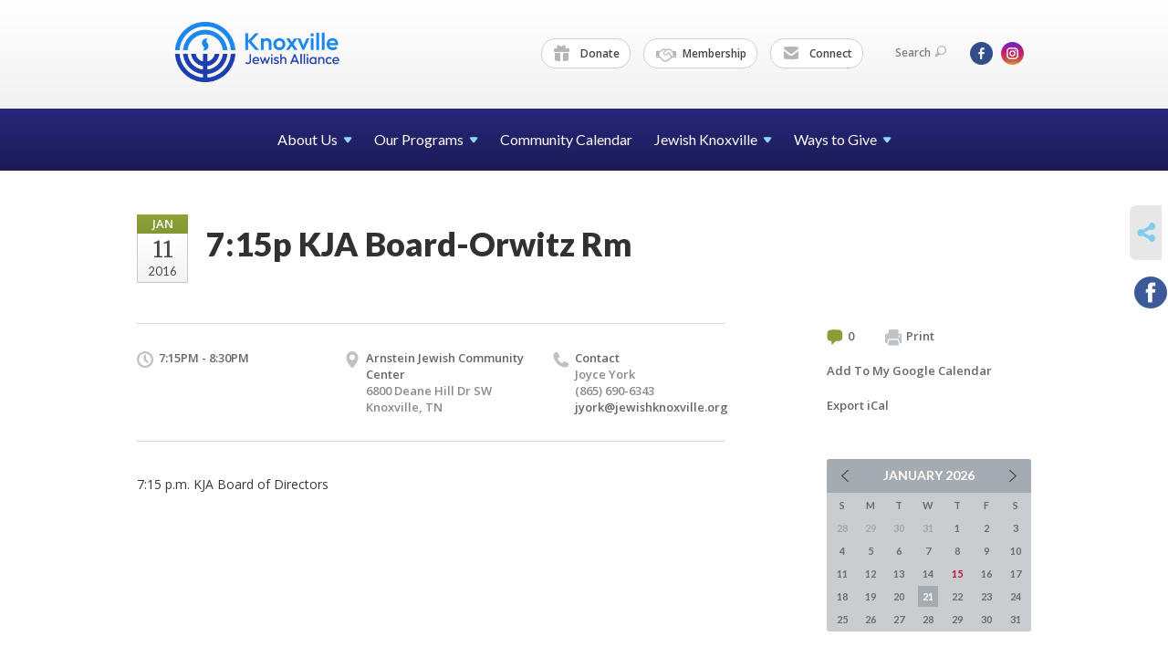

--- FILE ---
content_type: text/html; charset=UTF-8
request_url: https://www.jewishknoxville.org/the-knoxville-jewish-alliance-calendar/kjaajcc/6p-kja-board-orwitz-rm/
body_size: 4628
content:
<!DOCTYPE html>
<html lang="en-US" dir="ltr">
<head>
    
    <title>7:15p KJA Board-Orwitz Rm
 | The Knoxville Jewish Alliance</title>

    <meta name="description" content="
">
    <meta http-equiv="Content-type" content="text/html; charset=utf-8" />
    <meta name="viewport" content="width=device-width">
    <meta name="format-detection" content="telephone=no">
    <meta name="fedweb-master" content="true">

    

            
    
    
            
            
            <link rel="shortcut icon" href="https://cdn.fedweb.org/fed-64/favicon-1689098932.ico" />
    
    
    <link rel="stylesheet" href="https://cdn.fedweb.org/assets/built/theme_base.css?rel=ba1d9a7" />
    <link rel="stylesheet" type="text/css" href="https://www.jewishknoxville.org/theme-stylesheet/site103_theme1?rel=ba1d9a7.242ee9df" />

            
        
        
            
            <script>
            (function(i,s,o,g,r,a,m){i['GoogleAnalyticsObject']=r;i[r]=i[r]||function(){
                (i[r].q=i[r].q||[]).push(arguments)},i[r].l=1*new Date();a=s.createElement(o),
                    m=s.getElementsByTagName(o)[0];a.async=1;a.src=g;m.parentNode.insertBefore(a,m)
            })(window,document,'script','//www.google-analytics.com/analytics.js','ga');

            var ga_cookie_domain = "auto";
            ga('create', 'UA-10593275-1', ga_cookie_domain);
            ga('require', 'displayfeatures');
            
            ga('send', 'pageview');
        </script>
    
            <!-- Global site tag (gtag.js) - Google Analytics -->
        <script async src="https://www.googletagmanager.com/gtag/js?id=G-TH7PV5V9F7"></script>
        <script>
            window.dataLayer = window.dataLayer || [];
            function gtag(){window.dataLayer.push(arguments);}
            gtag('js', new Date());
            gtag('config', 'G-TH7PV5V9F7');
        </script>
    
    
    
    

    
    <script src="//maps.google.com/maps/api/js?key=AIzaSyAVI9EpnhUbtO45EWta7tQ235hxRxVrjN8"></script>

    <script type="text/javascript" src="https://cdn.fedweb.org/assets/built/theme_base.min.js?rel=ba1d9a7"></script>

    <script type="text/javascript" src="https://cdn.fedweb.org/assets/built/theme1.min.js?rel=ba1d9a7"></script>

            
        
        
            
            
            
    <!-- Render Embed Codes BEGIN -->
    
    <!-- Render Embed Codes END -->

    <!-- Page Custom CSS BEGIN -->
        <!-- Page Custom CSS END -->

    <!-- Code Component CSS BEGIN -->
            
        <!-- Code Component CSS BEGIN -->

    <!-- Code Component Javascript BEGIN -->
            
        <!-- Code Component Javascript END -->
</head>
<body data-site-type="federation" class=" section-calendar section-calendar-event section-id-2283
">

    
    
    
    <section class="page-wrapper ">
        <header class="
                page-header
            ">
            
                        <div class="sticky-header-container sticky ">
                <div class="header-wrap">
                    <div class="shell">
                        <span class="mobile-top-wrapper">
                            <span class="mobile-top-wrapper-row">
                                <span class="mobile-top-wrapper-cell">
                                    <div id="logo" class=" ">
                                        <a href="https://www.jewishknoxville.org">
                                                                                            <img src="https://cdn.fedweb.org/cache/fed-64/site-103-logo-1688570846.png"/>
                                                                                        
                                            <span class="notext">The Knoxville Jewish Alliance</span>
                                        </a>
                                    </div>
                                </span>
                                                                <span class="mobile-top-wrapper-cell">
                                    <a href="#" class="menu-btn">Menu</a>
                                </span>
                            </span>
                        </span>

                                                    <nav class="top-nav">
                                
                                <ul class="round-nav">
                                   <li class="custom-button-item">
                                    <a href="https://jewishknoxville.org/kja-donate" target="_self" class="custom-button-link">
                
                                            <i class="ss-icon ss-gift"></i>
                    
                                            Donate
                    
                    
                </a>

                            </li>
            
        
            <li class="custom-button-item">
                                    <a href="https://jewishknoxville.org/ajcc-membership" target="_self" class="custom-button-link">
                
                                            <i class="fa fa-handshake-o"></i>
                    
                                            Membership
                    
                    
                </a>

                            </li>
            
        
            <li class="custom-button-item">
                                    <a href="https://jewishknoxville.org/connect-with-kja" target="_self" class="custom-button-link">
                
                                            <i class="ss-icon ss-mail"></i>
                    
                                            Connect
                    
                    
                </a>

                            </li>
                                            </ul>

                                <ul class="user-nav">
                                    <li class="account-item">
                                                                            </li>
                                    <li>
                                        <a href="#" class="search-link">Search<i class="ss-icon ico-search ss-search"></i></a>
                                        <form action="https://www.jewishknoxville.org/search" method="get" class="top-search">
	<input type="text" class="field" name="keywords" value="" placeholder="Search"/>
	<input type="submit" value="Search" class="submit-button">
</form>                                    </li>
                                </ul>

                                <ul class="social-nav">
    <li>

                    <a href="https://www.facebook.com/JewishKnoxville" class="ico ico-fb" alt="facebook" target="_blank"></a>
                    <a href="https://www.instagram.com/jewishknoxville/" class="ico ico-in" alt="instagram" target="_blank"></a>
        
            </li>
</ul>
                            </nav>
                                            </div>
                </div>
                <div class="navs">
                    <nav class="top-nav-mobile">
                        <div class="shell">
                            <ul class="user-nav-mobile">

                                <li class="custom-button-item">
                                    <a href="https://jewishknoxville.org/kja-donate" target="_self" class="custom-button-link">
                
                                            <i class="ss-icon ss-gift"></i>
                    
                                            Donate
                    
                    
                </a>

                            </li>
            
        
            <li class="custom-button-item">
                                    <a href="https://jewishknoxville.org/ajcc-membership" target="_self" class="custom-button-link">
                
                                            <i class="fa fa-handshake-o"></i>
                    
                                            Membership
                    
                    
                </a>

                            </li>
            
        
            <li class="custom-button-item">
                                    <a href="https://jewishknoxville.org/connect-with-kja" target="_self" class="custom-button-link">
                
                                            <i class="ss-icon ss-mail"></i>
                    
                                            Connect
                    
                    
                </a>

                            </li>
            
                                
                                                            </ul>
                            
                                                        <ul class="social-nav-mobile">
                                                                <li>
                                    <a href="https://www.facebook.com/JewishKnoxville" target="_blank">
                                        <img src="https://cdn.fedweb.org/assets/theme1/stylesheets/images/ico-header-fb-tablet.png" alt="facebook" />
                                    </a>
                                </li>
                                                                <li>
                                    <a href="https://www.instagram.com/jewishknoxville/" target="_blank">
                                        <img src="https://cdn.fedweb.org/assets/theme1/stylesheets/images/ico-header-in-tablet.png" alt="instagram" />
                                    </a>
                                </li>
                                                            </ul>
                        </div>
                    </nav>

                    
                    <nav class="
        main-nav
        align-center
        padding-x-default
        padding-y-default
        font-size-16
        ">
    <div class="shell">

        <ul><li class="taphover"><span class="nav-type-text-item">About Us<i class="ico-arrow"></i></span><div class="dd"><ul><li><a href="https://jewishknoxville.org/kja-about">Who We Are</a></li><li><a href="https://jewishknoxville.org/job">Join Our Team</a></li><li><a href="https://jewishknoxville.org/kosher">Kashrut Policy</a></li><li><a href="https://jewishknoxville.org/ajcc-membership">Membership</a></li><li class="taphover"><span class="nav-type-text-item">KJA Board of Directors<i class="ico-arrow"></i></span><div class="dd"><ul><li><a href="https://jewishknoxville.org/board-materials">KJA Board Materials</a></li><li><a href="https://jewishknoxville.org/executive-board-materials">Executive Board Materials</a></li></ul></div></li></ul></div></li><li class="taphover"><span class="nav-type-text-item">Our Programs<i class="ico-arrow"></i></span><div class="dd"><ul><li class="taphover"><a href="https://jewishknoxville.org/aquatic-center">Allen Rosen Aquatic <span class="no-wrap">Center<i class="ico-arrow"></i></span></a><div class="dd"><ul><li><a href="https://jewishknoxville.org/smokin-salmon">Smokin' Salmon Swim Team</a></li></ul></div></li><li class="taphover"><span class="nav-type-text-item">Children & Teens<i class="ico-arrow"></i></span><div class="dd"><ul><li><a href="https://jewishknoxville.org/preschool-ajcc">Preschool at AJCC</a></li><li><a href="https://jewishknoxville.org/mcdc">Milton Collins Day Camp</a></li><li ><a href="https://jewishknoxville.org/pjlibrary">PJ Library</a></li><li><a href="https://jewishknoxville.org/teens">Teens: BBYO Connect & BBYO</a></li></ul></div></li><li><a href="https://www.hillelutk.org/" target="_blank">Hillel at UTK</a></li><li><a href="https://jewishknoxville.org/jfs">Jewish Family Services</a></li><li><a href="https://jewishknoxville.org/archives">Archives</a></li><li><a href="https://jewishknoxville.org/schwarzbart-gallery">Schwarzbart Gallery</a></li></ul></div></li><li><a href="https://jewishknoxville.org/calendar">Community Calendar</a></li><li class="taphover"><span class="nav-type-text-item">Jewish Knoxville<i class="ico-arrow"></i></span><div class="dd"><ul><li><a href="https://jewishknoxville.org/hakol">HaKol Community Magazine</a></li><li><a href="https://jewishknoxville.org/directory">Local Jewish Organizations</a></li><li><a href="https://jewishknoxville.org/new-to-knoxville">New to Knoxville?</a></li><li><a href="https://jewishknoxville.org/new-to-knoxville/frequently-asked-questions">FAQs</a></li></ul></div></li><li class="taphover"><span class="nav-type-text-item">Ways to Give<i class="ico-arrow"></i></span><div class="dd"><ul><li><a href="https://jewishknoxville.org/volunteer">Volunteer</a></li><li><a href="https://jewishknoxville.org/kja-donate">Donate</a></li><li><a href="https://jewishknoxville.org/kjcff">Knoxville Jewish Community Family of Funds</a></li><li><a href="https://jewishknoxville.org/israel-crisis">Israel Crisis Response</a></li><li><a href="https://www.jewishfederations.org/crisis-in-ukraine2022" target="_blank">Crisis in Ukraine</a></li></ul></div></li></ul>

        
    </div>
</nav>

                </div>
            </div>

            
                            
                                    </header>

                                
    <section class="page-main calendar-event" id="calendar-1130-event-175389">
        <div class="shell">
            <section class="row">
                <section class="col-12 col-12-mobile">
                    <header class="page-title">

                        <div class="event-date">
            <div class="date-box">
            <div class="month">Jan</div>
            <p>
                <span class="day">11</span>
                <span class="year">2016</span>
            </p>
        </div>

            
</div>

                        <h2>7:15p KJA Board-Orwitz Rm</h2>
                    </header>
                </section>
            </section>
        </div>
        <div class="shell">
            <section class="row">
                <section class="col-8">
                                        <div class="event-info clearfix -no-price -cols-3">

                        <p class="time">
            7:15PM - 8:30PM
        <span class="js-rrule" data-rrule="">&nbsp;</span>
</p>

                                                    <p class="location">

                                                                    <a href="https://jewishknoxville.org/directory/AJCC">Arnstein Jewish Community Center</a>
                                    <span>
                                        6800 Deane Hill Dr SW
                                                                                <br />
                                        Knoxville, TN 
                                    </span>
                                
                            </p>
                        
                                                    <p class="contact last">
                                Contact

                                                                    <span>
                                        Joyce York

                                                                                    <br />(865) 690-6343
                                        
                                        <br /><a href="/cdn-cgi/l/email-protection#4d2734223f260d27283a243e25262322353b2421212863223f2a"><span class="__cf_email__" data-cfemail="42283b2d3029022827352b312a292c2d3a342b2e2e276c2d3025">[email&#160;protected]</span></a>
                                    </span>
                                
                            </p>
                        
                                            </div>
                                        <article class="post">
                        
                        <div class="editor-copy">
                            <p>7:15 p.m. KJA Board of Directors</p>

                        </div> <!-- /. editor-copy -->

						
                    </article>

                    

                </section>
                <aside class="col-3 offset-1">

                    
                    <div class="widget">
                        <ul class="headers inline">

                                                            <li><a href="#comments"><i class="ico-comments"></i>0</a></li>
                            
                            <li><a href="javascript:window.print();"><i class="ico-print"></i>Print</a></li>
                            <li><a href="http://www.google.com/calendar/event?action=TEMPLATE&amp;text=7%3A15p%20KJA%20Board-Orwitz%20Rm&amp;dates=20160112T001500Z%2F20160112T013000Z&amp;details=The%20Knoxville%20Jewish%20Alliance%0AThe%20Knoxville%20Jewish%20Alliance%20Calendar%0Ahttps%3A%2F%2Fjewishknoxville.org%2Fcalendar%2F6p-kja-board-orwitz-rm%0A%0A7%3A15%20p.m.%20KJA%C2%A0Board%20of%20Directors%0D%0A&amp;location=&amp;trp=true" target="_blank">Add To My Google Calendar</a></li>
                            <li><a href="https://www.jewishknoxville.org/the-knoxville-jewish-alliance-calendar/ical/kjaajcc/6p-kja-board-orwitz-rm-175389" target="_blank">Export iCal</a></li>
                        </ul>

                        
                        <div class="calendar-placeholder">
                            <div class="calendar" data-url="https://www.jewishknoxville.org/the-knoxville-jewish-alliance-calendar/kjaajcc/cal_widget/2026/01" data-day-url="https://www.jewishknoxville.org/the-knoxville-jewish-alliance-calendar/kjaajcc/day/list/2026/01/21" data-active-dates="[]" data-selected-year="" data-selected-month="" data-current-year="2026" data-current-month="01"></div>
                        </div>

                        

                    </div>

                </aside>
            </section>
        </div>

        

        
        

    </section>

        
        <section class="hovering-side-bar unpositioned">
            <div class="items">
                                        <div class="item social_share-hover social_share">
        <a href="" class="btn">
            <i class="ss-icon ss-share"></i>
        </a>
        <span class="hovering-link-text sr-only">Share</span>
            <div class="share_box" style="height: auto;">
                <ul class="sharing share">
                                                                <li>
                            <a class="icon facebook" data-sharer="facebook" data-url="https://www.jewishknoxville.org/the-knoxville-jewish-alliance-calendar/kjaajcc/6p-kja-board-orwitz-rm"><i class="facebook"></i></a>
                        </li>
                                                                                                </ul>
            </div>
    </div>
            </div>
        </section>

        <div class="footer-push"></div>
    </section>

    <footer class="page-footer">
        <div class="footer-wrapper">
            <div class="footer-row row row-has-wysiwyg row-has-contactus "
                 >
                <div class="shell">
                    <section class="footer-section flex-container justify-space-between nowrap">
                                                            <section class="flex-item col-4 footer-column item-count-1">
                                    <div class="footer-column-wrapper">
                                                                                                                                                                                        <div id="component-652619" class="component-container component-class-wysiwyg ">
                                                        <div class="editor-copy"><h4><font color="#1c88ed">PROGRAM SPOTLIGHT</font></h4>

<p><a data-internal-link="yes" href="https://jewishknoxville.org/preschool-ajcc" target="_self">Preschool at AJCC</a></p>

<p><a data-internal-link="yes" href="https://jewishknoxville.org/aquatic-center" target="_self">Allen Rosen Aquatic Center</a></p>

<p><a data-internal-link="yes" href="https://jewishknoxville.org/mcdc" target="_self">Milton Collins Day Camp</a></p>

<p><a data-internal-link="yes" href="https://jewishknoxville.org/pjlibrary" target="_self">PJ Library</a></p>

<p><a data-internal-link="yes" href="https://jewishknoxville.org/jfs" target="_self">Jewish Family Services</a></p>

<p> </p>

<h4><font color="#1c88ed">SUPPORT KJA</font></h4>

<p><a data-internal-link="yes" href="https://jewishknoxville.org/kja-donate" target="_self">Donate</a></p>

<p><a data-internal-link="yes" href="https://jewishknoxville.org/ajcc-membership" target="_self">Membership</a></p>

<p> </p></div>
                                                    </div>
                                                                                                                                                                        </div>
                                </section>
                                                            <section class="flex-item col-4 footer-column item-count-1">
                                    <div class="footer-column-wrapper">
                                                                                                                                                                                        <div id="component-518446" class="component-container component-class-contactus ">
                                                        <div class="contact-us">
    <h4>CONTACT US</h4>
    <address>
        <p class="location">
            <i class="ss-icon ss-location"></i><br>
            
                            The Knoxville Jewish Alliance<br />
            
                            6800 Deane Hill Dr SW <br />
            
            
            Knoxville, TN 37919
        </p>
        <p class="contact" style="margin-top: 12px;">
            <i class="ss-icon ss-phone"></i><br>

                            (865) 690-6343 <br />
            
            <a class="contact-email" href="/cdn-cgi/l/email-protection#264940404f4543664c43514f554e4d48495e504f4a4a4308495441"><span class="__cf_email__" data-cfemail="38575e5e515b5d78525d4f514b50535657404e5154545d16574a5f">[email&#160;protected]</span></a>
        </p>
    </address>
</div>

                                                    </div>
                                                                                                                                                                        </div>
                                </section>
                                                            <section class="flex-item col-4 footer-column item-count-1">
                                    <div class="footer-column-wrapper">
                                                                                                                                                                                        <div id="component-518447" class="component-container component-class-wysiwyg ">
                                                        <div class="editor-copy"><div class="signup">
<h4><span style="color:#1c88ed;">CONNECT</span></h4>

<p><a data-internal-link="yes" href="https://jewishknoxville.org/connect-with-kja" target="_self">Stay Up to Date</a></p>

<p><a data-internal-link="yes" href="https://jewishknoxville.org/calendar" target="_self">Community Calendar</a></p>

<p><a data-internal-link="yes" href="https://jewishknoxville.org/directory" target="_self">Community Directory</a></p>

<p> </p>

<h4><span style="color:#1c88ed;">JOIN OUR TEAM</span></h4>

<p><a data-internal-link="yes" href="https://jewishknoxville.org/job" target="_self">Careers</a></p>
</div></div>
                                                    </div>
                                                                                                                                                                        </div>
                                </section>
                                                </section> <!-- /.footer-section -->
                </div> <!-- /.shell -->
            </div> <!-- /.footer-row -->
            

        </div> <!-- /.footer-wrapper -->
        <section class="copy">
            <div class="shell">
                <p class="left"><a href="#" class="logo">
                                            <img src="https://cdn.fedweb.org/cache/fed-64/site-103-footer_logo-1710873732.png"/>
                                    </a> Copyright &copy; 2026 The Knoxville Jewish Alliance. All Rights Reserved.</p>
                                    <p class="right">Powered by FEDWEB &reg; Central     <a href="https://www.jewishknoxville.org/privacy-policy" class="privacy-policy">Privacy Policy</a>     <a href="https://www.jewishknoxville.org/terms-of-use">Terms of Use</a></p>
                            </div>
        </section> <!-- /.copy -->
    </footer>

    
    
    
    
    
    
    
    
    <script data-cfasync="false" src="/cdn-cgi/scripts/5c5dd728/cloudflare-static/email-decode.min.js"></script><script type="text/javascript">
	window.base_asset_url = "https:\/\/cdn.fedweb.org\/";
</script>

    
        
    
</body>
</html>


--- FILE ---
content_type: text/css; charset=UTF-8
request_url: https://www.jewishknoxville.org/theme-stylesheet/site103_theme1?rel=ba1d9a7.242ee9df
body_size: 29794
content:
@import url(//fonts.googleapis.com/css?family=Lato:100,300,400,700,900|Open+Sans:400,600,700|Merriweather:400,400italic,700,700italic);
article,aside,details,figcaption,figure,footer,header,hgroup,menu,nav,section{display:block}*{margin:0;outline:0;padding:0}body,html{height:100%}.rich-text-editor,body{background:#fff;color:#000;font-family:Open Sans,arial,sans-serif;font-size:14px;line-height:24px}a{color:#1c88ed;cursor:pointer;text-decoration:none;transition:background .3s}a:hover{text-decoration:underline}a img{border:0}.fa,.flaticon,.ss-icon{color:#313131}input,select,textarea{font-family:arial,sans-serif;font-size:12px}textarea{overflow:auto}.clearfix,.row,.shell{*zoom:1}.clearfix:after,.row:not(.row-full-width):after,.shell:after{clear:both;content:" ";display:block;font-size:0;height:0;overflow:hidden;visibility:hidden}.cl{clear:both;display:block;height:0}.cl,.notext{font-size:0;line-height:0;text-indent:-4000px}.alignleft,.left{display:inline;float:left}.alignright,.right{display:inline;float:right}.transparent{background:transparent!important}h1{font:900 42px/42px Lato,sans-serif}h1,h2{color:#313131}h2{font:900 36px/42px Lato,sans-serif}h3{color:#313131;font:400 18px/27px Open Sans,sans-serif}h4,h5{color:#313131;font:700 16px/21px Lato,sans-serif}.rich-text h1{font-size:42px;font-weight:900;line-height:1}.rich-text h2{font-size:36px;font-weight:900;line-height:1.1666666667}.rich-text h3{font-size:18px;font-weight:400;line-height:1.5}.rich-text h4{font-weight:700}.rich-text h4,.rich-text h5{font-size:16px;line-height:1.3125}.rich-text h6{font-size:11px;line-height:1.3125}.shell{margin:0 auto;max-width:980px}.shell.full-width-shell{max-width:calc(100% - 24px);width:calc(100% - 24px)}.shell.full-width-shell.disable-padding{max-width:100%;padding:0;width:100%}.page-wrapper{height:auto!important;height:100%;margin:0 auto -491px;min-height:100%}.top-nav-mobile{display:none}.row{margin-left:-28px}.row:not(.row-full-width).row-enable-gapless{display:flex;gap:0}.row:not(.row-full-width).row-enable-gapless div[data-component-type]>div,.row:not(.row-full-width).row-enable-gapless div[data-component-type]>section{margin:0}.row:not(.row-full-width).row-enable-gapless div[data-component-type]>div div.box,.row:not(.row-full-width).row-enable-gapless div[data-component-type]>section div.box{width:auto}.row:not(.row-full-width).row-enable-gapless .page-column{margin-left:0!important;margin-right:0!important}.row.row-full-width{align-items:flex-start;display:flex;flex-wrap:nowrap;gap:44px;margin:0}.row.row-full-width.row-enable-gapless{gap:0}.row.row-full-width.row-enable-gapless div[data-component-type]>div,.row.row-full-width.row-enable-gapless div[data-component-type]>section{margin:0}.row.row-full-width.row-enable-gapless div[data-component-type]>div div.box,.row.row-full-width.row-enable-gapless div[data-component-type]>section div.box{width:auto}@media screen and (max-width:767px){.row.row-full-width{flex-wrap:wrap}}.row.row-full-width .page-column{margin:0}.row.row-full-width .page-column.col-3{width:25%}.row.row-full-width .page-column.col-4{width:33.3333333333%}.row.row-full-width .page-column.col-6{width:50%}.row.row-full-width .page-column.col-8{width:66.6666666667%}.row.row-full-width .page-column.col-9{width:75%}.row.row-full-width .page-column.col-12{width:100%}.col-1{width:56px}.col-2{width:140px}.col-3{width:224px}.col-4{width:308px}.col-5{width:392px}.col-6{width:476px}.col-7{width:560px}.col-8{width:644px}.col-9{width:728px}.col-10{width:-28px}.col-11{width:896px}.col-12{width:980px}.col-1,.col-10,.col-11,.col-12,.col-2,.col-3,.col-4,.col-5,.col-6,.col-7,.col-8,.col-9{float:left;margin-left:28px}.offset-1{margin-left:112px}.offset-2{margin-left:196px}.offset-3{margin-left:280px}.offset-4{margin-left:364px}.offset-5{margin-left:448px}.offset-6{margin-left:532px}.offset-7{margin-left:616px}.offset-8{margin-left:700px}.offset-9{margin-left:784px}.offset-10,.offset-11{margin-left:112px}.cta-btn{background:#2d2d8f;background:linear-gradient(180deg,#2d2d8f 0,#27277c);border-radius:18px;color:#fff;display:inline-block;filter:progid:DXImageTransform.Microsoft.gradient(startColorstr="#d31245",endColorstr="#b80e3b",GradientType=0);font:700 16px/24px Lato,sans-serif;padding:8px 20px}.cta-btn:hover{background:#b80e3b;background:linear-gradient(180deg,#27277c 0,#2d2d8f);filter:progid:DXImageTransform.Microsoft.gradient(startColorstr="#b80e3b",endColorstr="#d31245",GradientType=0);text-decoration:none}.cta-btn i{display:inline-block;margin-right:11px;vertical-align:middle}.cta-btn .ico-add{background:url(/assets/theme1/stylesheets/images/ico-btn-add.png) no-repeat;height:15px;width:15px}.cta-btn.small{border-radius:13px;font-size:14px;padding:2px 12px}.cta-btn.block{border-radius:3px;color:#fff;display:block;font-family:Lato,sans-serif;font-size:21px;font-weight:400;line-height:24px;padding:22px;text-align:center}.cta-btn.blue{background:#2246c5;background:linear-gradient(180deg,#2246c5 0,#1e3eaf);filter:progid:DXImageTransform.Microsoft.gradient(startColorstr="#0291c7",endColorstr="#016faa",GradientType=0)}.cta-btn.blue:hover{background:#016faa;background:linear-gradient(180deg,#1e3eaf 0,#2246c5);filter:progid:DXImageTransform.Microsoft.gradient(startColorstr="#016faa",endColorstr="#0291c7",GradientType=0)}.label{background:#899e37;border-radius:3px;color:#fff;display:inline-block;font-size:13px;font-weight:600;line-height:27px;min-width:67px;padding:0 5px;text-align:center}.label.red{background:#c91041}.label.blue{background:#0395e1}.label.full-time{background:#899e37}.label.freelance{background:#c91041}.label.part-time{background:#0395e1}.label.internship{background:#025d7a}.label.seasonal{background:#e0b319}i{display:inline-block;vertical-align:middle}.ico-arrow{background:url(/assets/theme1/stylesheets/images/ico-box-arrow.png);height:13px;margin-bottom:2px;margin-left:9px;width:14px}.header-wrap{background:#fff;background:linear-gradient(180deg,#fff 0,#f2f2f2);filter:progid:DXImageTransform.Microsoft.gradient(startColorstr="$theme_header",endColorstr="darken($theme_header, 5%)",GradientType=0);padding-top:24px}.is-sticky .header-wrap{padding-top:0}.page-header{background:#fff;z-index:20}.page-header,.page-header .shell{position:relative}.menu-btn{display:none;font-size:0;line-height:0;text-indent:-4000px}.text-size{background:#f0f3f5;border-radius:0 0 2px 2px;color:#5d686f;font:700 12px/21px Lato,sans-serif;padding:0 6px;position:absolute;right:0;top:-24px}.text-size a{color:#5d686f;display:inline-block;margin-left:1px}.text-size a:hover{color:#333;text-decoration:none}.text-size .size-1{font-size:12px}.text-size .size-2{font-size:15px}.text-size .size-3{font-size:18px}.top-nav{float:right;font-family:Open Sans,Arial,sans-serif;font-size:12px;font-weight:600;line-height:20px;margin:17px 0 43px}.top-nav>ul{display:inline-block;list-style:none;vertical-align:middle}.top-nav>ul+ul{margin-left:15px}.top-nav>ul>li{display:inline-block;*display:inline;vertical-align:middle}.top-nav .ico-dd-arrow,.top-nav>ul>li>a{display:inline-block;vertical-align:middle}.top-nav .ico-dd-arrow{background:url(/assets/theme1/stylesheets/images/ico-dd-arrow.png) no-repeat;height:7px;margin-left:5px;width:10px}.top-nav li:hover .ico-dd-arrow{background-position:0 bottom}.is-sticky .top-nav{margin:8px 0}.round-nav,.social-nav,.user-nav{position:relative;z-index:30}.round-nav>li+li{margin-left:11px}.round-nav>li.custom-button-item{background:#fff;border:1px solid #d0d0d0;border-radius:15px;color:#464646;line-height:20px;padding:5px 11px 5px 13px;position:relative}.round-nav>li.custom-button-item>a{display:inline-block;position:relative;z-index:2}.round-nav a{color:#464646}.round-nav a i{color:#b5b5b5;display:inline-block;font-size:17px;height:17px;margin-right:8px;vertical-align:inherit;width:18px}.round-nav a:hover{text-decoration:none}.round-nav li .dd{background:#f8f8f8;border:1px solid #d0d0d0;border-radius:15px;display:none;left:-1px;overflow:hidden;padding-top:30px;position:absolute;top:-1px;width:100%;z-index:1}.round-nav li .dd ul{list-style:none;padding:5px 11px}.round-nav li .dd ul a:hover{color:#00bff3}.round-nav>li:hover{background:#f8f8f8}.round-nav>li:hover .dd{display:block}.user-nav{margin-bottom:2px;z-index:40}.user-nav li{position:relative}.user-nav li+li{margin-left:14px}.user-nav a{color:#7f7f7f}.user-nav a i{color:#b5b5b5;display:inline-block;font-size:12px;line-height:12px;margin-left:5px;vertical-align:middle}.user-nav a .ico-search,.user-nav a .ico-user{height:12px;width:12px}.user-nav a:hover{text-decoration:none}.user-nav a:hover i{background-position:0 bottom}.top-search{display:none;margin:0 -40px 0 -15px;padding:0 10px;position:absolute;top:-4px;width:184px}.top-search .field{background:#fff;border:1px solid #d0d0d0;border-radius:15px;color:#7f7f7f;font-family:Open Sans,sans-serif;font-size:12px;font-weight:600;padding:6px 10px 7px;width:161px}.top-search .submit-button{border:0;cursor:pointer;font-size:0;height:32px;line-height:0;position:absolute;right:0;text-indent:-4000px;width:32px}.top-search .submit-button,.top-search .submit-button:hover{background:url(/assets/theme1/stylesheets/images/ico-search.png) no-repeat 50%}.social-nav>li{color:#464646;line-height:20px;padding:5px 8px;position:relative}.social-nav>li+li{margin-left:3px}.social-nav .ico-dd-arrow,.social-nav>li>a{position:relative;z-index:2}.social-nav .ico-dd-arrow{background:none;font-size:12px;line-height:12px;margin-left:0;vertical-align:middle}.social-nav a{display:inline-block}.social-nav a img{display:block}.social-nav a+a{margin-left:6px}.social-nav a:hover{text-decoration:none}.social-nav li .dd{background:#f8f8f8;border:1px solid #d0d0d0;border-radius:15px;display:none;left:-1px;padding-top:30px;position:absolute;top:-1px;width:100%;z-index:1}.social-nav li .dd ul{list-style:none;padding:5px 8px}.social-nav li .dd ul a:hover{color:#00bff3}.social-nav .ico{background-size:25px 25px;height:25px;width:25px}.social-nav .ico-fb{background-image:url(/assets/theme1/stylesheets/images/ico-header-fb.png)}.social-nav .ico-gp{background-image:url(/assets/theme1/stylesheets/images/ico-header-gp.png)}.social-nav .ico-in{background-image:url(/assets/theme1/stylesheets/images/ico-header-in.png)}.social-nav .ico-pi{background-image:url(/assets/theme1/stylesheets/images/ico-header-pi.png)}.social-nav .ico-tu{background-image:url(/assets/theme1/stylesheets/images/ico-header-tu.png)}.social-nav .ico-tw{background-image:url(/assets/theme1/stylesheets/images/ico-header-tw.png)}.social-nav .ico-yt{background-image:url(/assets/theme1/stylesheets/images/ico-header-yt.png)}.social-nav .ico-vm{background-image:url(/assets/theme1/stylesheets/images/ico-header-vm.png)}.social-nav .ico-fl{background-image:url(/assets/theme1/stylesheets/images/ico-header-fl.png)}.social-nav .ico-li{background-image:url(/assets/theme1/stylesheets/images/ico-header-li.png)}.social-nav>li:hover .dd{display:block}.main-nav{background:#27277c;background:linear-gradient(180deg,#27277c 0,#1b1b55);filter:progid:DXImageTransform.Microsoft.gradient(startColorstr="$theme_navigation",endColorstr="darken($theme_navigation, 10%)",GradientType=0);font-family:Lato,sans-serif;font-size:16px;line-height:20px;position:relative;z-index:20}.main-nav .no-wrap{white-space:nowrap}.main-nav ul{list-style:none;text-align:justify}.main-nav ul>li{display:inline-block;position:relative}.main-nav ul>li>a{color:#fff;display:inline-block;padding:24px 12px 22px}.main-nav ul>li .hover>a,.main-nav ul>li .hover>span,.main-nav ul>li:hover>a,.main-nav ul>li:hover>span{background:#1b1b55;text-decoration:none}.main-nav ul>li .hover>a .ico-arrow,.main-nav ul>li .hover>span .ico-arrow,.main-nav ul>li:hover>a .ico-arrow,.main-nav ul>li:hover>span .ico-arrow{transform:rotate(-90deg)}.main-nav ul>li>a.active,.main-nav ul>li>a:hover{background:#1b1b55;text-decoration:none}.main-nav ul>li>a:hover .ico-arrow,.main-nav ul>li>span:hover .ico-arrow{transform:rotate(-90deg)}.main-nav ul>li>a .ico-arrow,.main-nav ul>li>span .ico-arrow{background:url(/assets/theme1/stylesheets/images/main-nav-dd-arrow.png) no-repeat;height:7px;margin-left:6px;width:10px}.main-nav ul>li.block{font-size:0;height:0;line-height:0;text-indent:-4000px;width:100%}.main-nav .dd{background:#004f7c;display:none;left:0;min-width:184px;position:absolute;top:100%;width:100%}.main-nav .dd ul li a .ico-arrow.child-active,.main-nav .dd ul li a:hover .ico-arrow{transform:rotate(-90deg)}.main-nav ul>li.hover>.dd,.main-nav ul>li:hover>.dd{display:block}.main-nav .dd ul{text-align:left}.main-nav .dd ul>li{display:block}.main-nav .dd ul>li+li{border-top:1px solid #024368;position:relative}.main-nav .dd ul>li>a{color:#fff;display:block;font-size:16px;line-height:24px;padding:5px 11px}.main-nav .dd ul>li>a:hover{background:#0183c8;text-decoration:none}.main-nav .dd ul .dd{left:100%;top:0}.main-nav.padding-x-small .shell>ul>li>.nav-type-text-item,.main-nav.padding-x-small .shell>ul>li>a{padding-left:8px;padding-right:8px}.main-nav.padding-x-large .shell>ul>li>.nav-type-text-item,.main-nav.padding-x-large .shell>ul>li>a{padding-left:28px;padding-right:28px}.main-nav.padding-y-small .shell>ul>li>.nav-type-text-item,.main-nav.padding-y-small .shell>ul>li>a{padding-bottom:14px;padding-top:14px}.main-nav.padding-y-large .shell>ul>li>.nav-type-text-item,.main-nav.padding-y-large .shell>ul>li>a{padding-bottom:28px;padding-top:28px}.main-nav.font-size-14 .shell>ul>li>.nav-type-text-item,.main-nav.font-size-14 .shell>ul>li>a{font-size:14px;line-height:18px}.main-nav.font-size-16 .shell>ul>li>.nav-type-text-item,.main-nav.font-size-16 .shell>ul>li>a{font-size:16px}.main-nav.font-size-18 .shell>ul>li>.nav-type-text-item,.main-nav.font-size-18 .shell>ul>li>a{font-size:18px;line-height:22px}.main-nav.font-size-20 .shell>ul>li>.nav-type-text-item,.main-nav.font-size-20 .shell>ul>li>a{font-size:20px;line-height:24px}.main-nav.font-size-22 .shell>ul>li>.nav-type-text-item,.main-nav.font-size-22 .shell>ul>li>a{font-size:22px;line-height:26px}.breadcrumbs{background:#e7e7e7;color:#8a8989;font-size:11px;line-height:15px}.breadcrumbs ul{padding:4px 0 6px}.breadcrumbs ul li{display:inline-block;*display:inline;list-style:none;vertical-align:middle}.breadcrumbs ul li+li{background:url(/assets/theme1/stylesheets/images/breadcrumbs-sep.png) no-repeat 0;margin-left:7px;padding-left:15px}.breadcrumbs ul li a{color:#8a8989}.breadcrumbs ul li a:hover{color:#333}.breadcrumbs ul li a.home-link{background:url(/assets/theme1/stylesheets/images/ico-breadcrumbs-home.png) no-repeat;display:block;font-size:0;height:13px;line-height:0;text-indent:-4000px;width:14px}.breadcrumbs .social_share .buttons{background:#e7e7e7}.footer-social .social_share{height:36px}.footer-social .social_share .share-button{font-size:16px;font-weight:600;line-height:24px;padding:7px 14px}.page-top{background:#013a58 url(/assets/theme1/stylesheets/images/bg-logo.png) no-repeat 50%;color:#a3cbe0;max-height:347px;padding:36px 0 42px;position:relative}.page-top .cta-btn,.page-top h2{color:#fff}.page-top a,.page-top h3{color:#a3cbe0}.page-top>.shell{position:relative;z-index:2}.page-top .fixed-height{height:354px;position:relative}.top-slider{margin:20px 57px;position:relative;width:529px}.top-slider .image{border:5px solid #00293f;float:left}.top-slider .slides .image,.top-slider .slides .image img{max-height:220px;max-width:215px}.top-slider .body{float:right;margin-top:5px;width:281px}.top-slider .body h3{color:#fff;font:700 24px/27px Lato,sans-serif;letter-spacing:-1px;margin:10px 0}.top-slider .body .cta-btn,.top-slider .body h3 a{color:#fff}.top-slider .flex-next,.top-slider .flex-prev{background:url(/assets/theme1/stylesheets/images/top-slider-nav.png) no-repeat 0 0;font-size:0;height:51px;line-height:0;margin-top:-25px;position:absolute;text-indent:-4000px;top:50%;width:26px}.top-slider .flex-prev{left:-57px}.top-slider .flex-next{background-position:right 0;right:-57px}.top-slider .flex-next:hover,.top-slider .flex-prev:hover{filter:alpha(opacity=75);opacity:.75}ul.promos{font-size:13px;font-weight:600;line-height:18px;list-style:none;width:275px}ul.promos li{overflow:hidden}ul.promos li+li{margin-top:10px}ul.promos li a{color:#a4c8db;display:block;position:relative}ul.promos li a.with-icon{padding-left:52px}ul.promos li a:hover{filter:alpha(opacity=75);opacity:.75;text-decoration:none}ul.promos li a i{left:0;position:absolute;top:0}ul.promos li a .fa,ul.promos li a .flaticon,ul.promos li a .ss-icon{font-size:24px;line-height:1;text-align:center;top:50%;transform:translateY(-50%);width:45px}ul.promos li a .title{color:#fff;font-family:Lato,sans-serif;font-size:14px;font-weight:700;margin-bottom:4px;text-transform:uppercase}ul.promos .no-text{box-sizing:border-box;min-height:27px}ul.promos .no-text .ss-icon{margin-top:1px}ul.promos .no-text .title{margin-bottom:0}ul.promos.type-1{margin-top:-20px}ul.promos.type-1 .fa,ul.promos.type-1 .flaticon,ul.promos.type-1 .ss-icon{color:#fff;line-height:32px}ul.promos.type-2 li{background:url(/assets/theme1/stylesheets/images/promo-box.png) no-repeat;background-size:100% 100%;margin:0;padding:12px}ul.promos.type-2 li+li{margin-top:10px}ul.promos.type-2 li a,ul.promos.type-2 li a .title{color:#393939}ul.promos.type-3 li{background:url(/assets/theme1/stylesheets/images/overlay.png);height:35px;height:auto;margin:0;padding:12px}ul.promos.type-3 li+li{border-top:1px solid rgba(0,0,0,.6);margin-top:0}ul.promos.type-3 li a{color:#fff;font-family:Merriweather,serif;font-style:italic;line-height:21px}ul.promos.type-3 li a .title{color:#0899e4;font-family:Lato,sans-serif;font-style:normal;font-weight:700;margin-bottom:7px}ul.promos.type-3 li a .fa,ul.promos.type-3 li a .flaticon,ul.promos.type-3 li a .ss-icon{color:#fff;font-size:25px}ul.promos.type-3 li a .fa.fa,ul.promos.type-3 li a .flaticon.fa,ul.promos.type-3 li a .ss-icon.fa{line-height:25px}ul.promos.type-3 li a .fa.ss-icon,ul.promos.type-3 li a .flaticon.ss-icon,ul.promos.type-3 li a .ss-icon.ss-icon{line-height:34px}.js-hero.full-size{max-height:none;padding:0;position:relative}.js-hero.full-size .full-slider{background:#000;position:static}.js-hero.full-size .full-slider .slides li.wide{background-size:100% auto}.js-hero.full-size .full-slider .slides li.normal,.js-hero.full-size .full-slider .slides li.tall{background-size:auto 100%}.js-hero.full-size .full-slider.stretch .slides li{background-size:cover}.js-hero.full-size>.captions-promos{height:100%;position:absolute;top:0;width:100%}.js-hero.full-size>.captions-promos .shell,.js-hero.full-size>.captions-promos .shell .row,.js-hero.full-size>.captions-promos .shell .row .col-8{height:100%}.js-hero.full-size>.captions-promos .shell .row .col-8 .caption-slider{bottom:10%}.js-hero.full-size>.captions-promos .shell .row .col-3{height:100%}.js-hero.full-size>.captions-promos .shell .row .col-3 .promo-pad{display:none}.js-hero.full-size>.captions-promos.clickable{cursor:pointer}@media screen and (min-width:767px){.js-hero .col-3{margin-left:66px}}@media screen and (min-width:1023px){.js-hero .col-3{margin-left:50px}}.js-hero .col-3:before{content:"";height:100%}.js-hero .col-3 .promos,.js-hero .col-3:before{display:inline-block;vertical-align:middle}.js-hero.small-size .col-3{height:270px;width:280px}.js-hero.small-size .col-3 .promos{position:relative}.js-hero.full-size .col-3{height:410px;position:relative;width:auto}.js-hero.full-size ul.promos.type-1 .fa,.js-hero.full-size ul.promos.type-1 .flaticon,.js-hero.full-size ul.promos.type-1 .ss-icon{color:#fff;line-height:32px}.js-hero.full-size ul.promos.type-1 li+li{margin-top:15px}.select-wrapper{display:inline-block;font-family:Lato,sans-serif;font-size:14px;font-weight:700;height:17px;line-height:17px;min-width:140px;position:relative}.select-wrapper select{min-height:100%;width:100%}.select-wrapper .chzn-container-single .chzn-single{background:#fff url(/assets/theme1/stylesheets/images/select-arrow.png) no-repeat 100%;border:none;color:#484848;font-size:14px;font-weight:400;height:45px;line-height:45px}.select-wrapper .chzn-container-single .chzn-single div b{background:none}.search{*zoom:1;display:inline-block}.search:after{clear:both;content:" ";display:block;height:0;visibility:hidden}.search .field{background:#fff;border:0;border-radius:3px;color:#767676;float:left;font-family:Lato,sans-serif;font-size:14px;font-weight:700;line-height:17px;margin-right:25px;padding:14px 20px;width:100px}.search .form-buttons,.search .submit-button{float:left;line-height:45px}.search .submit-button{background:#0291c7;background:linear-gradient(180deg,#2246c5 0,#1e3eaf);border:0;border-radius:3px;color:#fff;cursor:pointer;filter:progid:DXImageTransform.Microsoft.gradient(startColorstr="#0291c7",endColorstr="#016faa",GradientType=0);font-family:Lato,sans-serif;font-size:16px;font-weight:700;height:45px;margin-right:15px;text-align:center;width:140px}.search .submit-button:hover{background:#016faa;background:linear-gradient(180deg,#1e3eaf 0,#2246c5);filter:progid:DXImageTransform.Microsoft.gradient(startColorstr="#016faa",endColorstr="#0291c7",GradientType=0)}.reset-search{clear:left;float:right;height:15px;line-height:60px;margin-right:15px;text-align:center;width:130px}.full-slider{left:0;position:absolute;top:0;width:100%}.full-slider .flexslider{height:100%}.full-slider ul.slides li{background-position:50%;background-repeat:no-repeat;height:100%;width:100%}.full-slider ul.slides li .image img{display:none}.caption-slider{background:url(/assets/theme1/stylesheets/images/overlay.png);bottom:0;color:#fff;font:italic 24px/36px Merriweather,serif;left:0;padding:8px 112px 12px 20px;position:absolute;width:512px}.caption-slider .cta-btn{color:#fff;margin-left:12px}.caption-slider .flex-direction-nav a{background:url(/assets/theme1/stylesheets/images/slider-nav.png) no-repeat 0 0;font-size:0;height:16px;line-height:0;margin-top:-8px;position:absolute;text-indent:-4000px;top:50%;width:10px}.caption-slider .flex-direction-nav a.flex-next{background-position:right 0;right:30px}.caption-slider .flex-direction-nav a.flex-prev{right:72px}.caption-slider ul.slides li{max-height:288px;overflow:hidden}.caption-slider.no-text{height:48px;padding-left:0;width:0}.page-above-title,.page-main{padding:35px 0 125px}.page-above-title.pt-0,.page-main.pt-0{padding-top:0}.page-above-title.pb-0,.page-main.pb-0{padding-bottom:0}@media screen and (min-width:1600px){.page-above-title .component-container>:last-child,.page-above-title .component-divider,.page-above-title .component-icon-row,.page-above-title .component-map,.page-footer .component-container>:last-child,.page-footer .component-divider,.page-footer .component-icon-row,.page-footer .component-map,.page-main .component-container>:last-child,.page-main .component-divider,.page-main .component-icon-row,.page-main .component-map{margin-bottom:44px}.page-above-title .component-container>:last-child.component-divider,.page-above-title .component-divider.component-divider,.page-above-title .component-icon-row.component-divider,.page-above-title .component-map.component-divider,.page-footer .component-container>:last-child.component-divider,.page-footer .component-divider.component-divider,.page-footer .component-icon-row.component-divider,.page-footer .component-map.component-divider,.page-main .component-container>:last-child.component-divider,.page-main .component-divider.component-divider,.page-main .component-icon-row.component-divider,.page-main .component-map.component-divider{margin-bottom:94px;padding-top:63px}}.page-title{margin-bottom:35px}.page-title h2,.page-title h3{margin-bottom:10px}.page-title .event-date{display:inline-block;margin-right:20px;vertical-align:middle}.page-title .event-date+h2{display:inline;vertical-align:middle}.page-title i{display:inline-block;font-size:42px;height:42px;margin-right:21px;vertical-align:middle;width:48px}.page-title i.ss-icon{line-height:52px}.page-title .cta-btn.small{margin:5px 0}.community-directory-listing .page-title{position:relative}.community-directory-listing .page-title h2.-has-icon{padding-left:79px}.community-directory-listing .page-title i{left:0;position:absolute}.calendar-event .page-title{line-height:97px;position:relative}.calendar-event .page-title h2{display:inline-block;padding-left:76px}.calendar-event .page-title .event-date{left:0;position:absolute}.calendar-event .page-title .event-date.-multi-day+h2{padding-left:161px}.post-heading,.post-heading h2{margin-bottom:20px}.post-heading .label{margin-top:8px}.home-cols{margin:15px 0 55px}.stats{color:#898989;font-weight:600;margin:0 20px;text-align:center}.stats p{margin-bottom:24px}.stats .counter{color:#605ca8;font-family:Merriweather,serif;font-size:60px;font-weight:400;line-height:60px;margin-bottom:15px;overflow:hidden}.stats .counter-desc{color:#605ca8;font-family:Lato,sans-serif;font-size:16px;font-weight:700;line-height:24px;margin-bottom:30px;text-transform:uppercase}.event-slider .cta-btn,.stats .cta-btn{border-radius:3px;font-weight:700;min-width:100px;padding:12px 20px 14px;text-align:center}.component-video .video{display:block;height:172px;overflow:hidden;position:relative}.component-video .video img{display:block;width:100%}.component-video .video .play{background:url(/assets/theme1/stylesheets/images/play.png) no-repeat;height:81px;left:50%;margin:-40px 0 0 -40px;position:absolute;top:50%;width:81px}.component-video .details{background:#f0f3f5;color:#6b7a7e;font-size:14px;font-weight:600;line-height:21px;padding:18px 20px;text-align:center}.component-video .details h4.title{line-height:21px;margin-bottom:8px;text-transform:uppercase}.component-video .details h4.title a{color:#545454}.component-video .details p+p{margin-top:21px}.event-slider{color:#898989;font-weight:600;position:relative;text-align:center}.event-slider .date-box{display:block;margin:0 auto 20px;width:77px}.event-slider .date-box p{padding:6px 0 9px}.event-slider .date-box .month{font-size:13px;line-height:29px;text-transform:uppercase}.event-slider .date-box .day{font-size:36px;line-height:42px}.event-slider .date-box.multi-day p{padding-bottom:0}.event-slider .date-box.multi-day p .end-date{font-size:12px}.event-slider h4{margin-bottom:14px;text-transform:uppercase}.event-slider p{margin-bottom:18px}.event-slider .flex-direction-nav a{background:url(/assets/theme1/stylesheets/images/event-slider-nav.png) no-repeat;font-size:0;height:16px;line-height:0;position:absolute;text-indent:-4000px;top:30px;width:10px}.event-slider .flex-direction-nav a.flex-prev{left:72px;left:50%;margin-left:-92px}.event-slider .flex-direction-nav a.flex-next{background-position:right 0;margin-right:-92px;right:72px;right:50%}.home-boxes .box{color:#6b7a7e;font-weight:600;line-height:24px;margin:0;padding:0}.home-boxes .box .image img{display:block;width:100%}.home-boxes .box .body{margin:0 15px;overflow:hidden;padding:18px 0 38px;position:relative}.home-boxes .box .meta{bottom:12px;color:#a5a5a5;font-size:13px;margin:0;position:absolute}.home-boxes .box .meta a{color:#a5a5a5;display:inline-block;margin-right:15px}.home-boxes .box .meta a .ico-comments{background:url(/assets/theme1/stylesheets/images/ico-comments.png) no-repeat;height:13px;margin-right:4px;width:14px}.home-boxes .box .meta a:hover{color:#333;text-decoration:none}.home-boxes .box .date-box{display:inline-block;margin-bottom:8px;margin-right:12px;vertical-align:middle}.home-boxes .box .date-box p{margin:0}.home-boxes .box .date-box+h4{display:inline-block;vertical-align:middle;width:206px}.home-boxes .box p{margin-bottom:24px}.place{color:#888787;font-size:13px;font-weight:600;line-height:24px}.place span{display:inline-block;margin-right:23px}.place .building{background:url(/assets/theme1/stylesheets/images/ico-place-building.png) no-repeat 0 6px;padding-left:18px}.place .location{background:url(/assets/theme1/stylesheets/images/ico-place-location.png) no-repeat 0 6px}.place .location,.place .location-line-2{padding-left:17px}ul.headers{color:#666;font-family:Open Sans,Arial,sans-serif;font-size:16px;font-weight:600;line-height:27px;list-style:none}ul.headers li{display:inline-block;*display:inline;vertical-align:middle}ul.headers li+li{margin-left:25px}ul.headers li a{color:#666;display:inline-block;font-size:13px;font-weight:600;line-height:27px}ul.headers li i{display:inline-block;height:18px;margin-right:5px;vertical-align:middle;width:18px}ul.headers li .ico-tags{background:url(/assets/theme1/stylesheets/images/ico-colored-tags.png) no-repeat}ul.headers li .ico-archives,ul.headers li .ico-calendar{background:url(/assets/theme1/stylesheets/images/ico-colored-calendar.png) no-repeat}ul.headers li .ico-comments{background:url(/assets/theme1/stylesheets/images/ico-colored-comment.png) no-repeat}ul.headers li .ico-print{background:url(/assets/theme1/stylesheets/images/ico-colored-print.png) no-repeat}ul.headers li .tooltip{background:url(/assets/theme1/stylesheets/images/like-tooltip.png) no-repeat;color:#959595;display:inline-block;font-size:12px;height:21px;line-height:21px;margin-left:4px;padding-left:4px;text-align:center;vertical-align:middle;width:35px}article{color:#383838}article h3{font-size:24px}article h3,article h4{color:#383838;font-family:Lato,sans-serif;font-weight:700;line-height:36px;margin:0}article h4{font-size:18px}article p{margin-bottom:24px}article ul{list-style:none;margin:0 0 24px 20px}article ul li{background:url(/assets/theme1/stylesheets/images/post-bull.png) no-repeat 0 8px;margin-bottom:6px;padding-left:16px}article img{margin:16px 6px}.post{border-top:1px solid #d5d5d5;padding:35px 0 25px}.post h3{margin-bottom:10px}.post ul li{margin-bottom:12px}.utility{border-top:1px solid #d5d5d5;padding:40px 0}.utility ul.tags{margin-bottom:10px}.utility ul.tags li{margin:0 6px 10px 0}.utility ul.tags li+li{margin-left:0}.posts{margin:0 -14px 20px;position:relative}.posts .entry{background:#f0f4f5;color:#6b7a7e;float:left;font:600 14px/24px Open Sans,arial,sans-serif;height:392px;margin:0 14px 28px;width:308px}.posts .entry .image img{display:block;width:100%}.posts .entry .body{margin:18px 20px;padding-bottom:72px;position:relative}.posts .entry .body h4{color:#545454;margin-bottom:12px;text-transform:uppercase}.posts .entry .body h4 a{color:#545454}.posts .entry .body>p{height:72px;overflow:hidden}.posts .entry .meta{bottom:0;color:#a5a5a5;font-size:13px;left:0;position:absolute;width:100%}.posts .entry .meta a{color:#a5a5a5;display:inline-block;vertical-align:middle}.posts .entry .meta a+a{margin-left:15px}.posts .entry .meta a.date{background:url(/assets/theme1/stylesheets/images/ico-calendar.png) no-repeat 0;padding-left:18px}.posts .entry .meta a.comments{background:url(/assets/theme1/stylesheets/images/ico-comments.png) no-repeat 0;padding-left:18px}.posts .entry .meta a.photos{background:url(/assets/theme1/stylesheets/images/ico-photos.png) no-repeat 0;padding-left:21px}.news{margin-bottom:35px}.news .entry{border-bottom:1px solid #d5d5d5;padding-bottom:24px}.news .entry+.entry{padding-top:45px}.news .entry h2{color:#323232;font-family:Lato,sans-serif;font-size:30px;font-weight:700;line-height:36px;margin-bottom:12px}.news .entry h2 a{color:#323232}.news .entry h3{color:#323232;font-family:Lato,sans-serif;font-size:18px;font-weight:700;line-height:24px}.news .entry h3 a{color:#323232}.news .entry img{display:block}.news .entry img,.news .entry p{margin-bottom:24px}.news .entry .meta{color:#676767;font-size:13px;font-weight:600;line-height:24px}.news .entry .meta p{margin-bottom:14px}.news .entry .meta p a{color:#676767;padding-left:20px}.news .entry .meta a.date{background:url(/assets/theme1/stylesheets/images/ico-news-date.png) no-repeat 0}.news .entry .meta a.comments{background:url(/assets/theme1/stylesheets/images/ico-news-comments.png) no-repeat 0}.news .entry .meta a.photos{background:url(/assets/theme1/stylesheets/images/ico-news-photos.png) no-repeat 0}.news .entry .meta ul.tags{margin-top:38px}.list .entry{border-top:1px solid #d5d5d5;padding:15px 0}.list .entry+.entry{border-top:0;padding:15px 0}.list .entry:nth-child(2n){background:#f0f4f5}.list .entry .meta{padding-left:20px}.list .entry .meta p{margin-bottom:0}.positions{margin:5px 0 40px}.positions .entry{border-bottom:1px solid #e3e3e3;border-top:1px solid #e3e3e3;padding:25px 0}.positions .entry+.entry{border-top:0}.positions .entry h3{color:#323232;font-family:Lato,sans-serif;font-weight:700;margin-bottom:10px}.positions .entry h3.highlighted{background:#f3ecac;background:linear-gradient(180deg,#f3ecac 0,#eae18f);border-radius:2px;display:inline-block;filter:progid:DXImageTransform.Microsoft.gradient(startColorstr="#f3ecac",endColorstr="#eae18f",GradientType=0);margin:-1px -7px 9px;padding:1px 7px}.positions .entry h3 a{color:inherit;text-decoration:none}.positions .entry .place .building{width:295px}.positions .entry .label{margin:0 0 10px 10px}.jobs h4,.news-list h4,.upcoming h4{margin-bottom:25px}.jobs h4 a,.news-list h4 a,.upcoming h4 a{color:inherit}.jobs a,.upcoming a{color:#383838}.jobs .entry,.upcoming .entry{border-bottom:1px solid #d5d5d5;border-top:1px solid #d5d5d5;display:block;padding:30px 0}.jobs .entry+.entry,.upcoming .entry+.entry{border-top:0}.jobs .title,.upcoming .title{color:#383838;font-family:Lato,sans-serif;font-size:16px;font-weight:400;line-height:24px}.upcoming .time{background:url(/assets/theme1/stylesheets/images/ico-upcoming-time.png) no-repeat 0 5px;color:#888787;padding-left:20px}.upcoming .location,.upcoming .time{font-family:Open Sans,arial,sans-serif;font-size:13px;font-weight:600}.upcoming .location{color:#a5a5a5;margin-top:10px}.upcoming .location i{color:inherit;margin-right:5px}.upcoming.tidy .entry{border-bottom:0;padding:20px 0}.upcoming.tidy .entry+.entry{border-top:1px solid #d5d5d5}.upcoming.tidy .entry.news-entry{padding:20px 0}.jobs .title{background:url(/assets/theme1/stylesheets/images/ico-jobs-title.png) no-repeat 0 6px;padding-left:24px}.upcoming{margin-bottom:35px}.news-list,.upcoming.tidy{margin:20px 0 0}.news-list .simple-list{padding:15px 15px 0 0!important}.news-list .simple-list .icon-cont{float:left;width:25px}.news-list .simple-list .text{color:#383838;padding-left:25px}.news-list .simple-list .text a{color:#383838}.news-list .no-icon-padding .text{padding-left:0}.news-list .entry{border-top:1px solid #d5d5d5;padding:20px 0}.news-list .entry .title{color:#383838;font-size:16px;font-weight:400;line-height:24px}.news-list .entry .title a{color:#383838}.news-list .entry .title .fa,.news-list .entry .title .flaticon,.news-list .entry .title .ss-icon{color:#d5d5d5;font-size:22px;line-height:22px;padding:0 5px 0 4px;vertical-align:middle}.news-list .entry .title .text{vertical-align:baseline}.news-list .entry .meta{color:#a5a5a5;font-family:Open Sans,arial,sans-serif;font-size:13px;font-weight:600;margin-bottom:3px;margin-top:10px}.news-list .entry .meta a{color:#a5a5a5;display:inline-block;margin-right:7px}.news-list .entry .meta a .ico-comments{background:url(/assets/theme1/stylesheets/images/ico-comments.png) no-repeat;height:13px;margin-right:4px;width:14px}.directory .entry{border-bottom:1px solid #e3e3e3;border-top:1px solid #e3e3e3;padding:26px 0}.directory .entry+.entry{border-top:0}.directory .entry .icon{position:absolute}.directory .entry .icon i{display:block;font-size:42px;line-height:42px}.directory .entry .icon i.ss-icon{line-height:50px}.directory .entry .title{color:#323232;display:block;font-family:Lato,sans-serif;font-size:18px;font-weight:700;line-height:27px;margin-bottom:8px}.directory .entry .title b{font-weight:bolder}.directory .entry .title .counter{background:#cad1d5;border-radius:50%;color:#656f74;display:inline-block;font:700 10px/22px Open Sans,arial,sans-serif;margin:0 7px 0 0;text-align:center;vertical-align:middle;width:22px}.directory .entry .place{float:left;margin-left:84px;width:358px}.directory .entry .place .location{background-position:1px 6px}.directory .entry .contact{background:url(/assets/theme1/stylesheets/images/ico-event-contact.png) no-repeat 1px 1px;color:#8a8a8a;float:left;font-size:13px;font-weight:600;line-height:18px;margin-left:15px;min-height:22px;padding-left:24px;width:225px}.directory .entry .contact a{color:#8a8a8a}.directory .entry .contact a:hover{color:#333;text-decoration:none}.directory .entry .hours{clear:both;color:#8a8a8a;float:left;font-size:13px;font-weight:600;line-height:18px;margin-left:83px;margin-top:5px;min-height:22px;width:auto}.directory .entry .hours i{color:#8a8a8a;display:inline-block;font-size:15px;margin-right:1px}.directory .entry .hours p{display:inline-block}.directory .entry ul.tags{float:right;text-align:right;width:274px}.directory .entry ul.tags li{margin:0 6px 10px 0}.event-info{border-top:1px solid #d5d5d5;color:#666;font:600 13px/18px Open Sans,arial,sans-serif;padding:28px 0}.event-info span{color:#8a8a8a;display:block}.event-info span.day{color:#666;display:inline-block;width:32px}.event-info a{color:#666}.event-info .time{background:url(/assets/theme1/stylesheets/images/ico-event-time.png) no-repeat 0 2px;padding-left:24px}.event-info .location,.event-info .time{display:inline-block;margin-right:14px;min-height:22px;vertical-align:top}.event-info .location{background:url(/assets/theme1/stylesheets/images/ico-event-location.png) no-repeat 0 2px;padding-left:22px}.event-info .contact{background:url(/assets/theme1/stylesheets/images/ico-event-contact.png) no-repeat 0 2px}.event-info .contact,.event-info .price{display:inline-block;margin-right:14px;min-height:22px;padding-left:24px;vertical-align:top}.event-info .price{position:relative}.event-info .price .icon{color:#aaa;font-family:monospace;font-size:22px;left:0;position:absolute;top:2px}.event-info .contact,.event-info .location,.event-info .price,.event-info .time{width:140px}.event-info .last{margin-right:0;width:110px}.event-info.-cols-1 .contact,.event-info.-cols-1 .location,.event-info.-cols-1 .price,.event-info.-cols-1 .time{width:576px}.event-info.-cols-2 .contact,.event-info.-cols-2 .location,.event-info.-cols-2 .price,.event-info.-cols-2 .time{width:280px}.event-info.-cols-2 .last{width:250px}.event-info.-cols-3 .contact,.event-info.-cols-3 .location,.event-info.-cols-3 .price,.event-info.-cols-3 .time{width:188px}.event-info.-cols-3 .last{width:150px}.event-info.-cols-4 .contact,.event-info.-cols-4 .location,.event-info.-cols-4 .price,.event-info.-cols-4 .time{width:140px}.event-info.-cols-4 .last{width:110px}.event-date>span{color:#848484;display:inline-block;font-family:Merriweather,serif;font-size:13px;font-style:italic;line-height:24px;margin:8px 4px 0;vertical-align:middle}.event-date>span.dark-text{color:#676767}.date-box{display:inline-block;text-align:center;vertical-align:middle;width:56px}.date-box .month{background:#8ea33a;background:linear-gradient(180deg,#8ea33a 0,#829633);color:#fff;display:block;filter:progid:DXImageTransform.Microsoft.gradient(startColorstr="#8ea33a",endColorstr="#829633",GradientType=0);font:600 13px/21px Open Sans,arial,sans-serif;text-transform:uppercase}.date-box p{border:1px solid #c9c9c9;border-top:0;padding:2px 0 5px}.date-box p,.date-inline{background:#fff;background:linear-gradient(180deg,#fff 0,#f3f3f3);filter:progid:DXImageTransform.Microsoft.gradient(startColorstr="#ffffff",endColorstr="#f3f3f3",GradientType=0)}.date-box .day{color:#484848;display:block;font:normal 24px/32px Merriweather,serif}.date-box .year{color:#484848;display:block;font:normal 13px/14px Lato,sans-serif}.date-box.multi-day p{padding-bottom:0}.date-box.multi-day p .day{margin-bottom:-5px}.date-box.multi-day p .end-date{color:#898989;font-size:9px;font-weight:600}.event-date.using-custom-text-color .date-box .month{background:#f0f3f5;border:1px solid #c9c9c9;color:#484848}.date-inline{border:1px solid #c9c9c9;color:#484848;display:inline-block;overflow:hidden;text-align:center;vertical-align:middle}.date-inline .day{border-right:1px solid #e3e3e3;color:#484848;float:left;font-family:Merriweather,serif;font-size:24px;font-weight:400;line-height:42px;padding:4px;width:38px}.date-inline .month-year{float:left;font-size:14px;line-height:42px;padding:4px;width:84px}.cnt-widget{margin-bottom:58px}.cnt-widget img{display:block}.widget{padding-bottom:30px}.widget+.widget{border-top:1px solid #d5d5d5;padding-top:30px}.widget h4{line-height:24px;margin-bottom:12px;text-transform:uppercase}.widget ul.headers{margin-bottom:20px}.widget ul.headers li{display:block;margin-bottom:10px}.widget ul.headers li+li{margin-left:0}.widget ul.headers.inline li{display:inline-block;margin-right:30px}.widget ul.headers.first{margin:0 0 25px}.widget ul.tags li{margin:0 6px 10px 0}.widget ul.tags li a{min-width:50px}.widget .contact{background:url(/assets/theme1/stylesheets/images/ico-widget-contact.png) no-repeat 0 0;color:#666;font-size:13px;font-weight:600;line-height:18px;margin:0;min-height:22px;padding:0 0 0 25px}.widget .contact span{color:#8a8a8a}.widget .calendar-placeholder{margin:35px 0}.widget .buttons{padding-bottom:30px}.map{margin:30px 0 10px;position:relative;text-align:right}.map img{display:block;max-width:100%}.map .pin{background:url(/assets/theme1/stylesheets/images/side-map-pin.png) no-repeat 0 0;height:60px;left:72px;left:50%;margin:-60px 0 0 -35px;position:absolute;top:50px;top:50%;width:55px}.map .dir-link{color:#666;font-size:13px;font-weight:600;line-height:27px;text-align:right}.map .ico-directions{background:url(/assets/theme1/stylesheets/images/ico-map-directions.png) no-repeat;display:inline-block;height:18px;margin-right:7px;vertical-align:middle;width:18px}.box{background:#f0f3f5;color:#898989;font-size:14px;font-weight:600;padding:18px 20px}.box,.box h4{line-height:21px}.box h4{margin-bottom:8px;text-transform:uppercase}.box h4 a{color:#545454}.box .ico-profile{background:url(/assets/theme1/stylesheets/images/ico-box-profile.png) no-repeat;display:inline-block;height:37px;margin-right:10px;vertical-align:middle;width:32px}.box p{margin-bottom:21px}.box .meta a{color:#898989}.box .meta a:hover{color:#333;text-decoration:none}.box .meta a i{display:inline-block;margin-left:2px;vertical-align:middle}.box .meta a .ico-arrow{background:url(/assets/theme1/stylesheets/images/ico-box-arrow.png) no-repeat;height:13px;margin-bottom:2px;width:14px}ul.tags{list-style:none}ul.tags li{display:inline-block;margin:0 15px 10px 0}ul.tags li a{background:#a4acb1;border-radius:3px;color:#fff;display:inline-block;font-family:Open Sans,arial,sans-serif;font-size:13px;font-weight:600;line-height:27px;min-width:56px;padding:0 7px;text-align:center}ul.tags li a .num{color:#575f63;margin-left:8px}ul.tags li a.active,ul.tags li a:hover{background:#dee3e4;color:#81858a;text-decoration:none}ul.archive{color:#898989;font:600 14px/24px Open Sans,arial,sans-serif;list-style:none}ul.archive>li{margin-bottom:2px}ul.archive li{list-style:none}ul.archive li a{color:#898989}ul.archive li a:hover{color:#545454}ul.archive li.year>.title{cursor:pointer;margin-bottom:5px}ul.archive li.year>.title:hover{color:#545454}ul.archive li.year>.title .ico-folder{background:url(/assets/theme1/stylesheets/images/ico-folder.png) no-repeat 0 0;display:inline-block;height:13px;margin-bottom:2px;margin-right:6px;vertical-align:middle;width:14px}ul.archive li.year.expanded>.title .ico-folder{background-position:0 bottom}ul.archive li ul.months{-moz-column-count:2;-webkit-column-count:2;column-count:2;-moz-column-gap:20px;-webkit-column-gap:20px;column-gap:20px;display:none;margin-bottom:16px}ul.archive li ul.months>li{background:url(/assets/theme1/stylesheets/images/bull.png) no-repeat 0 9px;padding-left:14px}ul.share li a .tooltip{background:url(/assets/theme1/stylesheets/images/share-tooltip.png) no-repeat 0 0;color:#959595;display:block;font-size:12px;font-weight:600;height:20px;line-height:20px;padding-top:5px;text-align:center;width:35px}ul.share li a i{display:block;height:35px;margin-bottom:5px;width:36px}ul.share li a .twitter{background:url(/assets/theme1/stylesheets/images/ico-share-tw.png) no-repeat 0 bottom}ul.share li a .facebook{background:url(/assets/theme1/stylesheets/images/ico-share-fb.png) no-repeat 0 bottom}ul.share li a .linkedin{background:url(/assets/theme1/stylesheets/images/ico-share-in.png) no-repeat 0 bottom}ul.share li a .pinterest{background:url(/assets/theme1/stylesheets/images/ico-share-pin.png) no-repeat 0 bottom}ul.share li a .email{background:url(/assets/theme1/stylesheets/images/ico-share-email.png) no-repeat 0 bottom}ul.share li a:hover{text-decoration:none}ul.share li a:hover i{background-position:0 0}ul.share li a.add-link{background:url(/assets/theme1/stylesheets/images/ico-share-add.png) no-repeat;display:block;font-size:0;height:15px;line-height:0;margin:10px;text-indent:-4000px;width:15px}ul.related{list-style:none}ul.related li{background:url(/assets/theme1/stylesheets/images/ico-related.png) no-repeat 2px 7px;margin-bottom:18px;padding-left:24px}ul.related li a{color:#383838}section.comments{background:#f0f3f5;padding:70px 0 40px}.comments .heading{margin-bottom:38px}.comments .heading h3{color:#545454;line-height:24px;padding:6px 0 12px 52px;position:relative;text-transform:uppercase}.comments .heading .counter,.comments .heading h3{font-family:Lato,sans-serif;font-size:16px;font-weight:700}.comments .heading .counter{background:url(/assets/theme1/stylesheets/images/ico-large-comments.png) no-repeat;color:#fff;height:44px;left:0;line-height:34px;position:absolute;text-align:center;top:0;width:46px}.comment{background:#e3e8eb;border-radius:3px;color:#5d5d5d;margin-bottom:30px;padding:20px}.comment .meta{border-bottom:1px solid #c2c7cd;font-weight:600;margin-bottom:15px;padding-bottom:18px}.comment .meta a,.comment .meta span{color:#868c93;display:inline-block}.comment .meta a+a,.comment .meta a+span,.comment .meta span+a,.comment .meta span+span{margin-left:46px}.comment .meta a.user,.comment .meta span.user{background:url(/assets/theme1/stylesheets/images/ico-comments-user.png) no-repeat 0;padding-left:25px}.comment .meta a.date,.comment .meta span.date{background:url(/assets/theme1/stylesheets/images/ico-comments-date.png) no-repeat 0;padding-left:25px}.comment .meta a.user:hover{color:#333;text-decoration:none}.paging{font:600 13px/24px Open Sans,arial,sans-serif;margin:22px 0 35px}.paging ul{list-style:none}.paging ul li{display:inline-block;vertical-align:middle}.paging ul li+li{margin-left:6px}.paging ul li a{background:#fff;border:1px solid #d0d0d0;border-radius:15px;color:#a5a5a5;display:inline-block;height:24px;padding:3px 0;text-align:center;vertical-align:middle;width:30px}.paging ul li a.current,.paging ul li a:hover{background:#f0f4f5;text-decoration:none}.paging ul li a.next,.paging ul li a.prev{background:url(/assets/theme1/stylesheets/images/paging-nav.png) no-repeat 0 0;border:0;border-radius:0;font-size:0;height:16px;line-height:0;padding:0;text-indent:-4000px;width:10px}.paging ul li a.next{background-position:right 0}.paging ul li a.more{background:url(/assets/theme1/stylesheets/images/paging-more.png) no-repeat 0 0;border:0;border-radius:0;font-size:0;height:12px;line-height:0;padding:0;text-indent:-4000px;transition:none;width:46px}.paging ul li a.more:hover{background-position:0 bottom}.post-nav{padding:90px 0 35px}.post-nav a.next,.post-nav a.prev{color:#323232;display:inline-block;font:700 21px/30px Lato,arial,sans-serif;position:relative}.post-nav a.next .arrow,.post-nav a.prev .arrow{background:url(/assets/theme1/stylesheets/images/post-nav-arrow.png) no-repeat 0 0;display:inline-block;height:51px;margin-top:-25px;position:absolute;top:50%;width:26px}.post-nav a.prev .arrow{left:0}.post-nav a.next .arrow{background-position:right 0;right:0}.post-nav a.prev{padding-left:50px}.post-nav a.next{padding-right:50px}.post-nav a .text{display:inline-block;margin:0 15px;max-width:250px;vertical-align:middle}.post-nav a:hover{text-decoration:none}.bottom-cols .headings,.component-icon-row .headings{margin-bottom:54px;text-align:center}.bottom-cols .headings h2,.component-icon-row .headings h2{font-size:30px;line-height:36px;margin:15px 0}.bottom-cols .headings h3,.component-icon-row .headings h3{color:#999}.bottom-cols .text,.component-icon-row .text{color:#898989;font-weight:600;padding-left:50px;position:relative}.bottom-cols .text i,.component-icon-row .text i{left:0;position:absolute;top:5px}.bottom-cols .text .ico-heart,.component-icon-row .text .ico-heart{background:url(/assets/theme1/stylesheets/images/ico-volunteer-heart.png) no-repeat 0 0;height:31px;width:34px}.bottom-cols .text .ico-gift,.component-icon-row .text .ico-gift{background:url(/assets/theme1/stylesheets/images/ico-volunteer-gift.png) no-repeat 0 0;height:36px;top:2px;width:36px}.bottom-cols .text .ico-ribbon,.component-icon-row .text .ico-ribbon{background:url(/assets/theme1/stylesheets/images/ico-volunteer-ribbon.png) no-repeat 0 0;height:36px;top:2px;width:30px}.bottom-cols .text .ico-video,.component-icon-row .text .ico-video{background:url(/assets/theme1/stylesheets/images/ico-welcome-video.png) no-repeat 0 0;height:31px;top:4px;width:34px}.bottom-cols .text .ico-help,.component-icon-row .text .ico-help{background:url(/assets/theme1/stylesheets/images/ico-welcome-help.png) no-repeat 0 0;height:36px;top:2px;width:37px}.bottom-cols .text .ico-airplane,.component-icon-row .text .ico-airplane{background:url(/assets/theme1/stylesheets/images/ico-welcome-airplane.png) no-repeat 0 0;height:36px;top:2px;width:36px}.bottom-cols .text .ico-globe,.component-icon-row .text .ico-globe{background:url(/assets/theme1/stylesheets/images/ico-welcome-globe.png) no-repeat 0 0;height:36px;top:2px;width:36px}.bottom-cols .text .ico-books,.component-icon-row .text .ico-books{background:url(/assets/theme1/stylesheets/images/ico-welcome-books.png) no-repeat 0 0;height:33px;top:2px;width:36px}.bottom-cols .text .fa,.bottom-cols .text .flaticon,.bottom-cols .text .ss-icon,.component-icon-row .text .fa,.component-icon-row .text .flaticon,.component-icon-row .text .ss-icon{font-size:33px;height:33px;top:14px;width:36px}.bottom-cols .text h4,.component-icon-row .text h4{color:#545454;margin-bottom:8px;text-transform:uppercase}.bottom-cols .text h4 a,.component-icon-row .text h4 a{color:#545454}.bottom-cols .text h4 a:hover,.component-icon-row .text h4 a:hover{color:#333;text-decoration:underline}.thumbs-slider{position:relative}.thumbs-slider h2{font-family:Lato,sans-serif;font-size:30px;font-weight:700;line-height:30px;margin-bottom:44px}.thumbs-slider h2 small{color:#999;font-family:Open Sans,arial,sans-serif;font-size:18px;font-weight:400;line-height:20px}.thumbs-slider h2 small.right{margin-top:10px}.thumbs-slider ul.slides li{overflow:hidden}.thumbs-slider ul.slides li a{display:inline-block;height:100px;line-height:100px;margin:10px 12px 18px;text-align:center;vertical-align:top;width:140px}.thumbs-slider .flexslider{position:relative}.thumbs-slider .flex-direction-nav a{background:url(/assets/theme1/stylesheets/images/post-nav-arrow.png) no-repeat 0 0;font-size:0;height:51px;line-height:0;margin-top:-40px;position:absolute;text-indent:-4000px;top:50%;width:26px}.thumbs-slider .flex-direction-nav a.flex-prev{left:-70px}.thumbs-slider .flex-direction-nav a.flex-next{background-position:right 0;right:-70px}.tabs{margin-bottom:35px}.tabs-nav{color:#545454;font:700 16px/24px Lato,sans-serif;text-align:center}.tabs ul.nav{list-style:none}.tabs ul.nav li{display:inline-block;margin-right:3px}.tabs ul.nav li a{background:#d1d4d8;color:#545454;display:inline-block;min-width:66px;padding:8px 12px}.tabs ul.nav li a:hover{background:#dee3e6;text-decoration:none}.tabs ul.nav li a.active{background:#f0f3f5}.tabs ul.nav li a .ico-search{background:url(/assets/theme1/stylesheets/images/ico-tab-search.png) no-repeat;height:14px;margin:0 -4px 0 9px;width:14px}.tabs ul.tools-nav{font-size:14px;list-style:none;margin:8px 0;text-align:left}.tabs ul.tools-nav li{display:inline-block;margin-left:16px}.tabs ul.tools-nav li a{color:#6a6a6a}.tabs ul.tools-nav li a i{margin-right:5px}.tabs ul.tools-nav li a:hover{color:#333;text-decoration:none}.tabs ul.tools-nav li a .ico-candle{background:url(/assets/theme1/stylesheets/images/ico-candle.png) no-repeat;height:14px;width:12px}.tabs ul.tools-nav li a .ico-torah{background:url(/assets/theme1/stylesheets/images/ico-torah.png) no-repeat;height:13px;width:14px}.tabs ul.tools-nav li a .ico-print{background:url(/assets/theme1/stylesheets/images/ico-print.png) no-repeat;height:13px;width:14px}.tabs ul.inner-nav{color:#6a6a6a;font:700 14px/24px Lato,sans-serif;list-style:none;margin:2px 0 0;text-align:center}.tabs ul.inner-nav li{display:inline-block;margin-left:27px}.tabs ul.inner-nav li a{color:#6a6a6a;display:inline-block}.tabs ul.inner-nav li a i{display:block;margin:0 auto 4px}.tabs ul.inner-nav li a .ico-list{background:url(/assets/theme1/stylesheets/images/ico-list.png) no-repeat 0 0;height:29px;width:29px}.tabs ul.inner-nav li a .ico-grid{background:url(/assets/theme1/stylesheets/images/ico-grid.png) no-repeat 0 0;height:28px;margin-top:1px;width:28px}.tabs ul.inner-nav li a .ico-map{background:url(/assets/theme1/stylesheets/images/ico-map.png) no-repeat 0 0;height:28px;margin-top:1px;width:30px}.tabs ul.inner-nav li a:hover{color:#333;text-decoration:none}.tabs ul.inner-nav li a.active{color:#6a6a6a}.tabs ul.inner-nav li a.active i{background-position:0 bottom}.inner-tabs-nav{background:#f0f3f5;padding:20px 33px 18px 25px}.date-slider{color:#6a6a6a;font:700 14px/24px Lato,sans-serif}.date-slider .flexslider{float:left;margin:0 30px;position:relative;width:317px}.date-slider.short .flexslider{width:141px}.date-slider .flexslider .date-block span{color:#848484;display:inline-block;font-family:Merriweather,serif;font-size:13px;font-style:italic;font-weight:400;line-height:24px;margin:0 7px;vertical-align:middle}.date-slider .flex-next,.date-slider .flex-prev{background:url(/assets/theme1/stylesheets/images/paging-nav.png) no-repeat 0 0;font-size:0;height:16px;line-height:0;margin-top:-8px;position:absolute;text-indent:-4000px;top:50%;width:10px}.date-slider .flex-prev{left:-30px}.date-slider .flex-next{background-position:right 0;right:-30px}.date-slider .flex-next:hover,.date-slider .flex-prev:hover{filter:alpha(opacity=75);opacity:.75}.date-slider .date-text{float:left;margin:8px 0 2px 54px;text-align:center}.date-slider .ico-today{background:url(/assets/theme1/stylesheets/images/ico-today.png) no-repeat;display:block;height:18px;margin:0 auto;width:18px}.date-slider.short .flexslider .date-inline{display:block;float:none;text-align:center}.date-slider.short .flexslider .date-inline .month-year{float:none;width:auto}.events-list{margin-bottom:50px}.events-list .event{border-bottom:1px solid #e3e3e3}.events-list .event .event-date{padding:30px 0;text-align:center}.events-list .event .event-date>span{line-height:27px;margin-top:0}.events-list .event .entry{padding:25px 0}.events-list .event .entry+.entry{border-top:1px solid #e3e3e3}.events-list .event .title{color:#323232;font:700 18px/27px Lato,sans-serif;margin-bottom:8px}.events-list .event .title a{color:#323232}.events-list .event .location,.events-list .event .time{color:#888787;font-size:13px;font-weight:600}.events-list .event .location{background:url(/assets/theme1/stylesheets/images/ico-place-location.png) no-repeat 0 5px;padding-left:17px}.events-list .event .time{background:url(/assets/theme1/stylesheets/images/ico-upcoming-time.png) no-repeat 0 5px;padding-left:19px}.events-list .event .description{color:#898989;font-weight:600}.events-filter .select-wrapper{border:1px solid #c9c9c9;border-radius:4px}.big-calendar{border-collapse:collapse;color:#a6a6a6;font-family:Lato,sans-serif;font-size:13px;line-height:20px;table-layout:fixed}.big-calendar th{color:#545454;font-family:Lato,sans-serif;font-weight:700;padding:8px 0;text-align:center;text-transform:uppercase;width:140px}.big-calendar td{border:1px solid #d4d4d4;vertical-align:top}.big-calendar td>div{display:block;min-height:134px;padding:5px 7px;position:relative}.big-calendar .day{color:#6c6c6c;font-size:13px;line-height:20px;padding-bottom:7px;text-align:right}.big-calendar .day .ico-candle{background:url(/assets/theme1/stylesheets/images/ico-candle-colored.png) no-repeat;height:14px;margin-right:11px;width:12px}.big-calendar .prev-date{color:#b8b8b8;float:left;font-size:11px}.big-calendar .other-month .day{color:#a6a6a6}.big-calendar .other-month .event{background:#8a8a8a}.big-calendar .event{background:#5c5e60;border-radius:3px;color:#fff;display:block;font-size:12px;line-height:14px;margin-bottom:4px;margin-left:-4px;padding:3px 0;position:relative;width:132px}.big-calendar .event.special-event{background:#aaa;position:absolute}.big-calendar .event.type-2{background:#099ae6}.big-calendar .event.type-3{background:#839733}.big-calendar .event p{color:inherit;margin:0 6px;overflow:hidden}.big-calendar .width-1{width:132px}.big-calendar .width-2{margin-right:-140px;width:272px}.big-calendar .width-3{margin-right:-280px;width:412px}.big-calendar .width-4{margin-right:-420px;width:552px}.big-calendar .width-5{margin-right:-560px;width:692px}.big-calendar .width-6{margin-right:-700px;width:832px}.big-calendar .width-7{margin-right:-840px;width:972px}.big-calendar .clearfix+.push-1,.big-calendar .special-event+.push-1{margin-top:24px}.big-calendar .clearfix+.push-2,.big-calendar .special-event+.push-2{margin-top:48px}.big-calendar .clearfix+.push-3,.big-calendar .special-event+.push-3{margin-top:72px}.big-calendar .clearfix+.push-4,.big-calendar .special-event+.push-4{margin-top:96px}.big-calendar .clearfix+.push-5,.big-calendar .special-event+.push-5{margin-top:120px}.big-calendar .clearfix+.push-6,.big-calendar .special-event+.push-6{margin-top:144px}.big-calendar .clearfix+.push-7,.big-calendar .special-event+.push-7{margin-top:168px}.big-calendar .clearfix+.push-8,.big-calendar .special-event+.push-8{margin-top:192px}.big-calendar .clearfix+.push-9,.big-calendar .special-event+.push-9{margin-top:216px}.big-calendar .clearfix+.push-10,.big-calendar .special-event+.push-10{margin-top:240px}.big-calendar .clearfix+.push-11,.big-calendar .special-event+.push-11{margin-top:264px}.big-calendar .clearfix+.push-12,.big-calendar .special-event+.push-12{margin-top:288px}.big-calendar .clearfix+.push-13,.big-calendar .special-event+.push-13{margin-top:312px}.big-calendar .clearfix+.push-14,.big-calendar .special-event+.push-14{margin-top:336px}.big-calendar .clearfix+.push-15,.big-calendar .special-event+.push-15{margin-top:360px}.big-calendar .clearfix+.push-16,.big-calendar .special-event+.push-16{margin-top:384px}.big-calendar .clearfix+.push-17,.big-calendar .special-event+.push-17{margin-top:408px}.big-calendar .clearfix+.push-18,.big-calendar .special-event+.push-18{margin-top:432px}.big-calendar .clearfix+.push-19,.big-calendar .special-event+.push-19{margin-top:456px}.big-calendar .clearfix+.push-20,.big-calendar .special-event+.push-20{margin-top:480px}.big-calendar .clearfix+.push-21,.big-calendar .special-event+.push-21{margin-top:504px}.big-calendar .clearfix+.push-22,.big-calendar .special-event+.push-22{margin-top:528px}.big-calendar .clearfix+.push-23,.big-calendar .special-event+.push-23{margin-top:552px}.big-calendar .clearfix+.push-24,.big-calendar .special-event+.push-24{margin-top:576px}.big-calendar .clearfix+.push-25,.big-calendar .special-event+.push-25{margin-top:600px}.big-calendar .clearfix+.push-26,.big-calendar .special-event+.push-26{margin-top:624px}.big-calendar .clearfix+.push-27,.big-calendar .special-event+.push-27{margin-top:648px}.big-calendar .clearfix+.push-28,.big-calendar .special-event+.push-28{margin-top:672px}.big-calendar .clearfix+.push-29,.big-calendar .special-event+.push-29{margin-top:696px}.big-calendar .clearfix+.push-30,.big-calendar .special-event+.push-30{margin-top:720px}.big-calendar .clearfix+.push-31,.big-calendar .special-event+.push-31{margin-top:744px}.big-calendar .clearfix+.push-32,.big-calendar .special-event+.push-32{margin-top:768px}.big-calendar .clearfix+.push-33,.big-calendar .special-event+.push-33{margin-top:792px}.big-calendar .clearfix+.push-34,.big-calendar .special-event+.push-34{margin-top:816px}.big-calendar .clearfix+.push-35,.big-calendar .special-event+.push-35{margin-top:840px}.big-calendar .clearfix+.push-36,.big-calendar .special-event+.push-36{margin-top:864px}.big-calendar .clearfix+.push-37,.big-calendar .special-event+.push-37{margin-top:888px}.big-calendar .clearfix+.push-38,.big-calendar .special-event+.push-38{margin-top:912px}.big-calendar .clearfix+.push-39,.big-calendar .special-event+.push-39{margin-top:936px}.big-calendar .clearfix+.push-40,.big-calendar .special-event+.push-40{margin-top:960px}.big-calendar .clearfix+.push-41,.big-calendar .special-event+.push-41{margin-top:984px}.big-calendar .clearfix+.push-42,.big-calendar .special-event+.push-42{margin-top:1008px}.big-calendar .clearfix+.push-43,.big-calendar .special-event+.push-43{margin-top:1032px}.big-calendar .clearfix+.push-44,.big-calendar .special-event+.push-44{margin-top:1056px}.big-calendar .clearfix+.push-45,.big-calendar .special-event+.push-45{margin-top:1080px}.big-calendar .clearfix+.push-46,.big-calendar .special-event+.push-46{margin-top:1104px}.big-calendar .clearfix+.push-47,.big-calendar .special-event+.push-47{margin-top:1128px}.big-calendar .clearfix+.push-48,.big-calendar .special-event+.push-48{margin-top:1152px}.big-calendar .clearfix+.push-49,.big-calendar .special-event+.push-49{margin-top:1176px}.big-calendar .clearfix+.push-50,.big-calendar .special-event+.push-50{margin-top:1200px}.big-calendar .clearfix+.push-51,.big-calendar .special-event+.push-51{margin-top:1224px}.big-calendar .clearfix+.push-52,.big-calendar .special-event+.push-52{margin-top:1248px}.big-calendar .clearfix+.push-53,.big-calendar .special-event+.push-53{margin-top:1272px}.big-calendar .clearfix+.push-54,.big-calendar .special-event+.push-54{margin-top:1296px}.big-calendar .clearfix+.push-55,.big-calendar .special-event+.push-55{margin-top:1320px}.big-calendar .clearfix+.push-56,.big-calendar .special-event+.push-56{margin-top:1344px}.big-calendar .clearfix+.push-57,.big-calendar .special-event+.push-57{margin-top:1368px}.big-calendar .clearfix+.push-58,.big-calendar .special-event+.push-58{margin-top:1392px}.big-calendar .clearfix+.push-59,.big-calendar .special-event+.push-59{margin-top:1416px}.big-calendar .clearfix+.push-60,.big-calendar .special-event+.push-60{margin-top:1440px}.big-calendar .clearfix+.push-61,.big-calendar .special-event+.push-61{margin-top:1464px}.big-calendar .clearfix+.push-62,.big-calendar .special-event+.push-62{margin-top:1488px}.big-calendar .clearfix+.push-63,.big-calendar .special-event+.push-63{margin-top:1512px}.big-calendar .clearfix+.push-64,.big-calendar .special-event+.push-64{margin-top:1536px}.big-calendar .clearfix+.push-65,.big-calendar .special-event+.push-65{margin-top:1560px}.big-calendar .clearfix+.push-66,.big-calendar .special-event+.push-66{margin-top:1584px}.big-calendar .clearfix+.push-67,.big-calendar .special-event+.push-67{margin-top:1608px}.big-calendar .clearfix+.push-68,.big-calendar .special-event+.push-68{margin-top:1632px}.big-calendar .clearfix+.push-69,.big-calendar .special-event+.push-69{margin-top:1656px}.big-calendar .clearfix+.push-70,.big-calendar .special-event+.push-70{margin-top:1680px}.big-calendar .clearfix+.push-71,.big-calendar .special-event+.push-71{margin-top:1704px}.big-calendar .clearfix+.push-72,.big-calendar .special-event+.push-72{margin-top:1728px}.big-calendar .clearfix+.push-73,.big-calendar .special-event+.push-73{margin-top:1752px}.big-calendar .clearfix+.push-74,.big-calendar .special-event+.push-74{margin-top:1776px}.big-calendar .clearfix+.push-75,.big-calendar .special-event+.push-75{margin-top:1800px}.big-calendar .clearfix+.push-76,.big-calendar .special-event+.push-76{margin-top:1824px}.big-calendar .clearfix+.push-77,.big-calendar .special-event+.push-77{margin-top:1848px}.big-calendar .clearfix+.push-78,.big-calendar .special-event+.push-78{margin-top:1872px}.big-calendar .clearfix+.push-79,.big-calendar .special-event+.push-79{margin-top:1896px}.big-calendar .clearfix+.push-80,.big-calendar .special-event+.push-80{margin-top:1920px}.big-calendar .clearfix+.push-81,.big-calendar .special-event+.push-81{margin-top:1944px}.big-calendar .clearfix+.push-82,.big-calendar .special-event+.push-82{margin-top:1968px}.big-calendar .clearfix+.push-83,.big-calendar .special-event+.push-83{margin-top:1992px}.big-calendar .clearfix+.push-84,.big-calendar .special-event+.push-84{margin-top:2016px}.big-calendar .clearfix+.push-85,.big-calendar .special-event+.push-85{margin-top:2040px}.big-calendar .clearfix+.push-86,.big-calendar .special-event+.push-86{margin-top:2064px}.big-calendar .clearfix+.push-87,.big-calendar .special-event+.push-87{margin-top:2088px}.big-calendar .clearfix+.push-88,.big-calendar .special-event+.push-88{margin-top:2112px}.big-calendar .clearfix+.push-89,.big-calendar .special-event+.push-89{margin-top:2136px}.big-calendar .clearfix+.push-90,.big-calendar .special-event+.push-90{margin-top:2160px}.big-calendar .clearfix+.push-91,.big-calendar .special-event+.push-91{margin-top:2184px}.big-calendar .clearfix+.push-92,.big-calendar .special-event+.push-92{margin-top:2208px}.big-calendar .clearfix+.push-93,.big-calendar .special-event+.push-93{margin-top:2232px}.big-calendar .clearfix+.push-94,.big-calendar .special-event+.push-94{margin-top:2256px}.big-calendar .clearfix+.push-95,.big-calendar .special-event+.push-95{margin-top:2280px}.big-calendar .clearfix+.push-96,.big-calendar .special-event+.push-96{margin-top:2304px}.big-calendar .clearfix+.push-97,.big-calendar .special-event+.push-97{margin-top:2328px}.big-calendar .clearfix+.push-98,.big-calendar .special-event+.push-98{margin-top:2352px}.big-calendar .clearfix+.push-99,.big-calendar .special-event+.push-99{margin-top:2376px}.big-calendar .clearfix+.push-100,.big-calendar .special-event+.push-100{margin-top:2400px}@media screen and (min-width:1600px){.big-calendar .event,.big-calendar .width-1{width:195.7142857143px!important}.big-calendar .width-2{width:397.8571428571px!important}.big-calendar .width-3{width:600px!important}.big-calendar .width-4{width:802.1428571429px!important}.big-calendar .width-5{width:1004.2857142857px!important}.big-calendar .width-6{width:1206.4285714286px!important}.big-calendar .width-7{width:1408.5714285714px!important}}.map-wrapper img{display:block;margin:0 auto}.map-wrapper+.page-top{padding:30px 0}.map-wrapper #mapHome{margin-top:-1px;position:relative;z-index:1}.map-header{background:#f0f4f5;border:1px solid #e3e5e6;border-bottom-color:hsla(0,0%,61%,.33);position:relative;z-index:2}.map-header>.shell{padding:19px 0;position:relative;width:100%}.map-header h2{color:#343434;font-size:30px;font-weight:700;line-height:36px;margin:9px 0}.map-header .subtitle{color:#636363;font-size:18px;line-height:27px}.map-header .legend{background:#fff;border:1px solid #949494;border-radius:21px;color:#898989;font-weight:600;margin-top:20px;padding:9px 21px 10px;position:absolute;right:0;top:100%}.map-header .legend ul li{display:inline-block;*display:inline;list-style:none}.map-header .legend ul li+li{margin-left:16px}.map-header .legend ul li i{background:url(/assets/theme1/stylesheets/images/map-legend.png) no-repeat 0 0;height:15px;margin-bottom:1px;margin-right:6px;width:15px}.map-header .legend ul li i.ico-red{background-position:0 0}.map-header .legend ul li i.ico-blue{background-position:0 -15px}.map-header .legend ul li i.ico-green{background-position:0 -30px}.toggle-map{color:#a3cbe0;font-size:13px;font-weight:600;line-height:25px;margin:10px 0}.toggle-map:hover{color:#fff;text-decoration:none}.toggle-map .ico-toggle-arrow{background:url(/assets/theme1/stylesheets/images/ico-toggle-arrow.png) no-repeat 0 bottom;height:14px;margin-left:6px;width:13px}.toggle-map.active .ico-toggle-arrow{background:url(/assets/theme1/stylesheets/images/ico-toggle-arrow.png) no-repeat 0 0;height:14px;width:13px}.google-map{border-bottom:1px solid #9b9b9b;border-top:1px solid #9b9b9b;height:1000px;margin:50px 0 0}#map-full.map-large{display:block;height:1000px;margin:0 auto;width:980px}#map-full,#mapHome,.map-component{display:block;height:450px;margin:0 auto;width:100%}div.htmlMarker{background:url(/assets/theme1/stylesheets/images/pin-red.png) no-repeat 0 15px;height:58px;padding-bottom:15px;position:absolute;width:52px}div.htmlMarker .map-popup{*zoom:1;background:#474747;border:1px solid #202020;border-radius:4px;bottom:100%;box-shadow:0 1px 2px rgba(0,0,0,.86);cursor:auto;display:none;left:-91px;position:absolute;width:250px}div.htmlMarker .map-popup .popup-contents .popup-item{margin:15px}div.htmlMarker .map-popup .popup-contents.multiple{margin-bottom:30px}div.htmlMarker .map-popup:after{background:url(/assets/theme1/stylesheets/images/map-popup-arrow.png) no-repeat;content:"";height:13px;left:50%;margin-left:-10px;position:absolute;top:100%;width:19px}div.htmlMarker .map-popup .date-box{vertical-align:top}div.htmlMarker .map-popup .date-box.multi-day .year{margin-bottom:-5px}div.htmlMarker .map-popup .date-box.multi-day .end-date{margin-top:-5px}div.htmlMarker .map-popup .details{color:#fff;display:inline-block;font-family:Open Sans,arial,sans-serif;font-size:13px;font-weight:600;line-height:24px;margin-top:-4px;padding-left:10px;vertical-align:top;width:68%}div.htmlMarker .map-popup .title,div.htmlMarker .map-popup .title a{font-family:Lato,sans-serif;font-size:14px;font-weight:700;line-height:17px;margin-bottom:7px}div.htmlMarker .map-popup .location{background:url(/assets/theme1/stylesheets/images/ico-map-location.png) no-repeat 0 0;font-size:13px;line-height:16px;min-height:14px;padding-left:18px}div.htmlMarker .map-popup .time{background:url(/assets/theme1/stylesheets/images/ico-map-time.png) no-repeat 0 0;font-size:13px;line-height:16px;margin-top:5px;padding-left:18px}div.htmlMarker .map-popup a{color:#fff}div.htmlMarker .map-popup .community{background:url(/assets/theme1/stylesheets/images/ico-map-community.png) no-repeat 0 6px;color:#fff;padding-left:44px;padding-top:4px}div.htmlMarker .map-popup.invert{bottom:auto;margin-top:13px;top:100%}div.htmlMarker .map-popup.invert:after{background:url(/assets/theme1/stylesheets/images/map-popup-arrow-inverted.png) no-repeat;top:-13px}div.htmlMarker .-hover,div.htmlMarker:hover{z-index:100}div.htmlMarker .-hover .map-popup,div.htmlMarker:hover .map-popup{display:block}div.htmlMarker.blue{background:url(/assets/theme1/stylesheets/images/pin-blue.png) no-repeat 0 15px;height:58px;width:52px}div.htmlMarker.green{background:url(/assets/theme1/stylesheets/images/pin-green.png) no-repeat 0 15px;height:58px;width:52px}div.htmlMarker>i{background:#005581;border-radius:50%;color:#a8e3ff;display:inline-block;font-family:Open Sans,arial,sans-serif;font-size:10px;font-style:normal;font-weight:700;height:22px;left:23px;line-height:22px;position:absolute;text-align:center;top:21px;width:22px}div.htmlMarker.red>i{background:#85092a}div.htmlMarker.blue>i{background:#005581}div.htmlMarker.green>i{background:#5e6e20}.map-wrapper.inline .map-header .legend{right:25px}.map-wrapper.inline .map-header .col-12{margin:0;padding:0}.map-wrapper.inline .map-header .col-12 .subtitle,.map-wrapper.inline .map-header .col-12 h2{padding:0 21px}.map-wrapper.inline .shell .row{margin-left:0}.map-wrapper.inline .shell .row .col-2,.map-wrapper.inline .shell .row .col-4{display:block;float:none;margin-left:10px;width:auto}.footer-push{height:491px}.page-footer .footer-column .footer-column-wrapper{padding-top:60px}.page-footer .footer-wrapper{background:#2a2a2a}.page-footer .footer-row{color:#d5d5d5;font-family:Open Sans,arial,sans-serif;font-size:13px;font-weight:600;line-height:21px;padding:0}.page-footer .footer-row:nth-child(2n){background:#1d1d1d}.page-footer .rich-text p,.page-footer h2,.page-footer h3,.page-footer h4{color:#e2e2e2}.page-footer h4{line-height:24px;margin-bottom:16px;text-transform:uppercase}.page-footer h4 a{color:#e2e2e2}.page-footer .news-list .simple-list .text,.page-footer i{color:hsla(0,0%,84%,.7)}.page-footer .news-list .entry .title a,.page-footer .news-list .simple-list .text a{color:#d5d5d5}.page-footer .news-list .entry .title a:hover{color:hsla(0,0%,84%,.7)}.page-footer .jobs a,.page-footer .upcoming a{color:#d5d5d5}.footer-navigation .flex-item .flex-item a,.page-footer .jobs a:hover,.page-footer .upcoming a:hover,.page-footer ul.links li a{color:hsla(0,0%,84%,.7)}.footer-navigation .flex-item .flex-item a:hover,.page-footer ul.links li a:hover{color:#d5d5d5}address{color:#898989;font-family:Open Sans,arial,sans-serif;font-size:13px;font-style:normal;font-weight:600;line-height:21px}address p{margin-bottom:21px}.copy,address a{color:#898989}.copy{font-family:Open Sans,arial,sans-serif;font-size:11px;line-height:24px;padding:20px 0}.copy a{color:#898989;display:inline-block;margin-left:12px}.copy a:hover{color:#333}.copy img{display:inline-block;vertical-align:middle}.copy .shell p{line-height:64px}.ui-datepicker{background:#cacdcf;border-radius:3px;color:#6c6c6c;font:700 11px/23px Lato,sans-serif}.ui-datepicker a{color:#6c6c6c;display:block;line-height:23px;margin:0 auto;text-align:center;text-decoration:none;width:22px}.ui-datepicker .highlight a,.ui-datepicker a.ui-state-active,.ui-datepicker a.ui-state-highlight{color:#c10f3e}.ui-datepicker .ui-datepicker-current-day a,.ui-datepicker .ui-datepicker-today a{background:#a4acb1;color:#fff}.ui-datepicker a:hover{background:#dee3e4;color:#81858a;text-decoration:none}.ui-datepicker .ui-state-disabled{color:#a6a6a6}.ui-datepicker .ui-datepicker-header{background:#a4acb1;border-radius:3px 3px 0 0;color:#fff;font-size:14px;line-height:24px;padding:6px 16px;text-align:center;text-transform:uppercase}.ui-datepicker .ui-datepicker-next,.ui-datepicker .ui-datepicker-prev{background:url(/assets/theme1/stylesheets/images/datepicker-arrows.png) no-repeat 0 0;float:left;font-size:0;height:13px;line-height:0;margin:6px 0;text-indent:-4000px;transition:none;width:9px}.ui-datepicker .ui-datepicker-next{background-position:right 0;float:right}.ui-datepicker .ui-datepicker-prev:hover{background:url(/assets/theme1/stylesheets/images/datepicker-arrows.png) no-repeat 0 bottom}.ui-datepicker .ui-datepicker-next:hover{background:url(/assets/theme1/stylesheets/images/datepicker-arrows.png) no-repeat 100% 100%}.ui-datepicker .ui-datepicker-calendar{text-align:center;width:100%}.flex-container a:active,.flex-container a:focus,.flexslider a:active,.flexslider a:focus{outline:none}.flex-control-nav,.flex-direction-nav,.slides{list-style:none;margin:0;padding:0}.flexslider{margin:0;padding:0}.flexslider .slides>li{-webkit-backface-visibility:hidden;display:none}.flexslider .slides img{display:block;max-width:100%}.flex-pauseplay span{text-transform:capitalize}.slides:after{clear:both;content:".";display:block;height:0;line-height:0;visibility:hidden}html[xmlns] .slides{display:block}* html .slides{height:1%}.no-js .slides>li:first-child{display:block}.component-icon-row .text{color:#898989;font-weight:600;padding-left:50px;position:relative}.component-icon-row .text .fa,.component-icon-row .text .flaticon,.component-icon-row .text .ss-icon{font-size:33px;height:33px;margin-bottom:15px;top:2px;width:36px}.component-icon-row .text .fa.ss-icon,.component-icon-row .text .flaticon.ss-icon,.component-icon-row .text .ss-icon.ss-icon{line-height:45px}.component-icon-row .text h4{color:#545454;margin-bottom:8px;text-transform:uppercase}.component-icon-row .text h4 a{color:#545454}.component-icon-row .text h4 a:hover{color:#333}@media screen and (-webkit-min-device-pixel-ratio:0){.breadcrumbs ul{padding:5px 0 6px}.breadcrumbs .social_share{padding:2px 0}}@media screen and (min-width:1600px){.shell{margin:0 auto;max-width:1416px}.shell.full-width-shell{max-width:calc(100% - 24px);width:calc(100% - 24px)}.shell.full-width-shell.disable-padding{max-width:100%;padding:0;width:100%}.row{margin-left:-44px}.row.row-full-width{align-items:flex-start;display:flex;flex-wrap:nowrap;gap:44px;margin:0}.row.row-full-width.row-enable-gapless{gap:0}.row.row-full-width.row-enable-gapless div[data-component-type]>div,.row.row-full-width.row-enable-gapless div[data-component-type]>section{margin:0}.row.row-full-width.row-enable-gapless div[data-component-type]>div div.box,.row.row-full-width.row-enable-gapless div[data-component-type]>section div.box{width:auto}}@media screen and (min-width:1600px) and (max-width:767px){.row.row-full-width{flex-wrap:wrap}}@media screen and (min-width:1600px){.row.row-full-width .page-column{margin:0}.row.row-full-width .page-column.col-3{width:25%}.row.row-full-width .page-column.col-4{width:33.3333333333%}.row.row-full-width .page-column.col-6{width:50%}.row.row-full-width .page-column.col-8{width:66.6666666667%}.row.row-full-width .page-column.col-9{width:75%}.row.row-full-width .page-column.col-12{width:100%}.col-1{width:77.6666666667px}.col-2{width:199.3333333333px}.col-3{width:321px}.col-4{width:442.6666666667px}.col-5{width:564.3333333333px}.col-6{width:686px}.col-7{width:807.6666666667px}.col-8{width:929.3333333333px}.col-9{width:1051px}.col-10{width:1172.6666666667px}.col-11{width:1294.3333333333px}.col-12{width:1416px}.col-1,.col-10,.col-11,.col-12,.col-2,.col-3,.col-4,.col-5,.col-6,.col-7,.col-8,.col-9{float:left;margin-left:44px}.offset-1{margin-left:165.6666666667px}.offset-2{margin-left:287.3333333333px}.offset-3{margin-left:409px}.offset-4{margin-left:530.6666666667px}.offset-5{margin-left:652.3333333333px}.offset-6{margin-left:774px}.offset-7{margin-left:895.6666666667px}.offset-8{margin-left:1017.3333333333px}.offset-9{margin-left:1139px}.offset-10{margin-left:1260.6666666667px}.offset-11{margin-left:1382.3333333333px}.cta-btn.small{border-radius:15px;font-size:16px;line-height:24px;padding:4px 16px}.top-slider{margin-bottom:0;margin-top:0;width:782px}.top-slider .slides .image,.top-slider .slides .image img{max-height:260px;max-width:278px}.top-slider .body{width:460px}.top-slider .body h3{font-size:32px;line-height:36px;margin:15px 0}.home-boxes .box .image img{height:auto;width:100%}.thumbs-slider ul.slides li a{height:164px;line-height:164px;text-align:center;vertical-align:top;width:229px}.posts .entry{height:auto;width:358px}.map-wrapper.inline .shell .row .col-3{width:35%}.top-nav>ul+ul{margin-left:35px}.event-info.-cols-1 .contact,.event-info.-cols-1 .location,.event-info.-cols-1 .price,.event-info.-cols-1 .time{width:800px}.event-info.-cols-2 .contact,.event-info.-cols-2 .location,.event-info.-cols-2 .price,.event-info.-cols-2 .time{width:425px}.event-info.-cols-2 .last{width:420px}.event-info.-cols-3 .contact,.event-info.-cols-3 .location,.event-info.-cols-3 .price,.event-info.-cols-3 .time{width:280px}.event-info.-cols-3 .last{width:240px}.event-info.-cols-4 .contact,.event-info.-cols-4 .location,.event-info.-cols-4 .price,.event-info.-cols-4 .time{width:200px}.event-info.-cols-4 .last{width:188px}.js-hero .captions-promos .col-3{margin-left:205px}}@media screen and (max-width:1023px){.page-header{padding-top:10px;position:relative;z-index:20}.page-top{border-bottom:0}#logo,#logo.enlarge{height:50px;margin-bottom:10px}#logo a,#logo.enlarge a{background-size:221px 50px;height:50px}#logo a img,#logo.enlarge a img{max-height:50px;max-width:221px}.menu-btn{background:url(/assets/theme1/stylesheets/images/menu-btn.png) no-repeat 0 0;display:block;height:36px;position:absolute;right:10px;top:4px;width:46px}.top-nav-mobile{padding:0}ul.user-nav-mobile{padding:5px 0;position:relative;z-index:5}ul.user-nav-mobile .dd{left:-12px;padding:8px 12px}.top-search{background:transparent;clear:both;display:block;margin:0;padding:11px 12px;width:97%}.top-search .field{padding:8px 35px 8px 11px;width:100%}.top-search .submit-button{height:35px;right:12px;top:11px;width:35px}.navs{left:0;position:absolute;top:100%;width:100%;z-index:100}.main-nav,.main-nav .shell>ul{height:auto}.main-nav ul>li{display:block}.main-nav ul>li+li{border-top:1px solid #47b8f3}.main-nav ul>li>a{display:block;padding:10px 12px}.main-nav ul>li.block{display:none}.main-nav .dd{position:relative;width:100%}.main-nav ul.social-nav-mobile{border-top:1px solid #47b8f3;display:block;float:none;overflow:hidden;padding:14px 12px}.main-nav ul.social-nav-mobile>li+li{border:0}.main-nav ul.social-nav-mobile>li>a{padding:0}.main-nav .dd .dd{position:static}.main-nav .dd .dd ul li a{padding-left:22px}.search{display:block}.search .field,.search .select-wrapper{box-sizing:border-box;display:block;float:none;height:45px;margin:10px 0;min-width:100%;width:100%}.search .form-buttons{margin-top:10px}.search .reset-search{float:left}.shell{margin:0 auto;padding:0 16px;width:735px}.shell.full-width-shell{max-width:calc(100% - 32px);width:calc(100% - 32px)}.shell.full-width-shell.disable-padding{max-width:100%;padding:0;width:100%}.row{margin-left:-21px}.row.row-full-width{align-items:flex-start;display:flex;flex-wrap:nowrap;gap:44px;margin:0}.row.row-full-width.row-enable-gapless{gap:0}.row.row-full-width.row-enable-gapless div[data-component-type]>div,.row.row-full-width.row-enable-gapless div[data-component-type]>section{margin:0}.row.row-full-width.row-enable-gapless div[data-component-type]>div div.box,.row.row-full-width.row-enable-gapless div[data-component-type]>section div.box{width:auto}}@media screen and (max-width:1023px) and (max-width:767px){.row.row-full-width{flex-wrap:wrap}}@media screen and (max-width:1023px){.row.row-full-width .page-column{margin:0}.row.row-full-width .page-column.col-3{width:25%}.row.row-full-width .page-column.col-4{width:33.3333333333%}.row.row-full-width .page-column.col-6{width:50%}.row.row-full-width .page-column.col-8{width:66.6666666667%}.row.row-full-width .page-column.col-9{width:75%}.row.row-full-width .page-column.col-12{width:100%}.row-mobile{margin-left:-21px}.row-mobile:after{clear:both;content:"";display:block;height:0;visibility:hidden}.col-1,.col-1-mobile{width:42px}.col-2,.col-2-mobile{width:105px}.col-3,.col-3-mobile{width:168px}.col-4,.col-4-mobile{width:231px}.col-5,.col-5-mobile{width:294px}.col-6,.col-6-mobile{width:357px}.col-7,.col-7-mobile{width:420px}.col-8,.col-8-mobile{width:483px}.col-9,.col-9-mobile{width:546px}.col-10,.col-10-mobile{width:609px}.col-11,.col-11-mobile{width:672px}.col-12,.col-12-mobile{width:735px}.col-1,.col-1-mobile,.col-10,.col-10-mobile,.col-11,.col-11-mobile,.col-12,.col-12-mobile,.col-2,.col-2-mobile,.col-3,.col-3-mobile,.col-4,.col-4-mobile,.col-5,.col-5-mobile,.col-6,.col-6-mobile,.col-7,.col-7-mobile,.col-8,.col-8-mobile,.col-9,.col-9-mobile{float:left;margin-left:21px}.offset-1{margin-left:84px}.offset-2{margin-left:147px}.offset-3{margin-left:210px}.offset-4{margin-left:272px}.offset-5{margin-left:336px}.offset-6{margin-left:399px}.offset-7{margin-left:462px}.offset-8{margin-left:525px}.offset-9{margin-left:588px}.offset-10{margin-left:651px}.offset-11{margin-left:714px}.offset-1-mobile{margin-left:84px}.offset-2-mobile{margin-left:147px}.offset-3-mobile{margin-left:210px}.offset-4-mobile{margin-left:272px}.offset-5-mobile{margin-left:336px}.offset-6-mobile{margin-left:399px}.offset-7-mobile{margin-left:462px}.offset-8-mobile{margin-left:525px}.offset-9-mobile{margin-left:588px}.offset-10-mobile{margin-left:651px}.offset-11-mobile{margin-left:714px}.top-nav{display:none}.top-nav-mobile{background:#004f7c;border-bottom:1px solid #033856;display:block;padding:12px 0;position:relative;z-index:30}ul.social-nav-mobile{float:right;list-style:none}ul.social-nav-mobile li{float:left;line-height:25px;margin-right:7px}ul.social-nav-mobile li:last-child{margin-right:0}ul.social-nav-mobile li a{display:block;height:25px;width:25px}ul.social-nav-mobile li a img{display:block;width:100%}ul.user-nav-mobile{float:left;list-style:none}ul.user-nav-mobile>li{color:#fff;position:relative}ul.user-nav-mobile>li+li{background:url(/assets/theme1/stylesheets/images/nav-dot.png) no-repeat 0 9px;margin-left:5px;padding-left:13px}ul.user-nav-mobile>li a{color:#fff}ul.user-nav-mobile>li a i{display:none}ul.user-nav-mobile .dd{background:#004f7c;display:none;left:-20px;padding:10px 20px;position:absolute;top:100%;width:200px}ul.user-nav-mobile .dd ul{list-style:none}ul.user-nav-mobile>li:hover .dd{display:block}.main-nav .shell>ul{margin:0 -12px}.main-nav ul>li>a{padding:15px 12px}.top-search{float:right;left:auto;position:relative;right:0;top:0}.top-search .field{border-radius:5px;padding:9px 35px 9px 11px}.top-search .submit-button{height:37px;right:0;width:37px}.page-top{border-bottom:1px solid #d5d5d5;max-height:none;padding:0}.page-top .fixed-height{height:auto!important}.page-top .page-title{padding-top:20px}.page-title+.search{padding-bottom:40px}.page-title+.search .form-buttons{clear:both;margin-top:20px}.full-slider{position:relative}.caption-slider{box-sizing:border-box;font-size:21px;line-height:24px;padding:14px 0 15px;position:static;width:100%}.caption-slider .flex-direction-nav{display:none}.caption-slider ul.slides li{max-height:none}.widget{padding-bottom:20px}.box{padding:10px 12px}.box h4 i{display:block;margin:0 0 8px}.box p:last-child{margin-bottom:10px}.cnt-widget,.cnt-widget img{max-width:100%}.positions .entry .place>span{display:block}.directory .entry ul.tags{clear:both;display:block;float:none;margin-left:87px;padding-top:20px;text-align:left;width:auto}ul.promos{padding:20px 0;position:relative;width:auto}ul.promos li{margin-bottom:10px}ul.promos li+li{margin-top:0}ul.promos.type-2{margin:30px 0}ul.promos.type-2 li{background:#fff;background:linear-gradient(180deg,#fff 0,#dee1e1);border:1px solid #c8d2d7;display:inline-block;filter:progid:DXImageTransform.Microsoft.gradient(startColorstr="#ffffff",endColorstr="#dee1e1",GradientType=0);vertical-align:top;width:193px}ul.promos.type-2 li+li{margin:0 0 0 22px}ul.promos.type-3{margin:30px 0}ul.promos.type-3 li{display:inline-block;min-height:80px;padding:18px 16px;vertical-align:top;width:193px}ul.promos.type-3 li+li{margin:0 0 0 22px}.js-hero.full-size .col-3.offset-1,.js-hero.small-size .col-3.offset-1{height:auto;width:auto}.js-hero.full-size .captions-promos{position:static}.js-hero.full-size .captions-promos .col-3{display:none}.js-hero.full-size ul.promos.type-1{margin-top:0}.js-hero.full-size ul.promos.type-1 .fa,.js-hero.full-size ul.promos.type-1 .flaticon,.js-hero.full-size ul.promos.type-1 .ss-icon,.js-hero.full-size ul.promos.type-1 p{color:#000}.page-main{padding-bottom:40px}.video-box{margin-top:0;max-width:100%}.video-box .video{height:auto}.video-box .details h3{font-size:18px;line-height:24px}.stats p{margin-bottom:18px}.stats .counter-desc{margin-bottom:10px}.event-slider h4{margin-bottom:8px}.event-slider .flex-direction-nav a{background:#d1d1d1;border-radius:50%;height:32px;top:22px;width:32px}.event-slider .flex-direction-nav a.flex-next:after,.event-slider .flex-direction-nav a.flex-prev:after{background:url(/assets/theme1/stylesheets/images/event-slider-nav.png) no-repeat 0 0;content:" ";display:block;height:16px;margin:8px auto;width:10px}.event-slider .flex-direction-nav a.flex-next:after{background-position:right 0}.home-cols{margin-bottom:40px}.home-boxes .box,.home-boxes .box .body{height:auto}.home-boxes .box .image img{height:auto;max-width:100%}.home-boxes .box h4{font-size:14px;line-height:18px}.home-boxes .box .date-box{margin-right:9px;width:50px}.home-boxes .box .date-box+h4{font-size:14px;width:138px}.thumbs-slider h2 small.right{display:block;float:none}.thumbs-slider ul.slides li a{height:80px;margin:5px;width:112px}.thumbs-slider .flex-direction-nav a.flex-next{right:-50px}.thumbs-slider .flex-direction-nav a.flex-prev{left:-50px}.page-title{margin-bottom:20px}.event-info{padding-bottom:8px}.event-info p{margin-bottom:20px}.events-list .event .event-date>span{display:block}.news .entry img{max-width:100%}.news.list .entry h3{margin-left:20px}.news.list .entry .meta{padding-bottom:5px;padding-top:0!important}.posts .entry{height:auto;width:352px}.posts .entry .image img{height:auto;width:100%}.bottom-cols .headings,.component-icon-row .headings{margin-bottom:20px}.bottom-cols .headings>.row,.component-icon-row .headings>.row{width:auto}.bottom-cols .headings>.row>div,.component-icon-row .headings>.row>div{margin:0 5%;width:90%}.bottom-cols .text,.component-icon-row .text{padding:0}.bottom-cols .text i,.component-icon-row .text i{background-position:0;display:block;height:36px!important;margin-bottom:10px;position:static}.tabs ul.tools-nav li:first-child{margin-left:0}.big-calendar th{width:105px}.big-calendar .event,.big-calendar .width-1{width:98px}.big-calendar .width-2{margin-right:-105px;width:203px}.big-calendar .width-3{margin-right:-210px;width:308px}.big-calendar .width-4{margin-right:-315px;width:413px}.big-calendar .width-5{margin-right:-420px;width:518px}.big-calendar .width-6{margin-right:-525px;width:623px}.big-calendar .width-7{margin-right:-630px;width:728px}ul.share li+li{margin-left:0}.post-nav{padding:40px 0 0}.post-nav a .text{font-size:18px;line-height:24px;max-width:152px}.field{box-sizing:border-box;max-width:100%}.copy .shell{position:relative}.copy .shell p{line-height:42px}.copy .shell p,.copy .shell p.right{display:block;float:none;margin:0 0 0 54px}.copy .shell .logo{left:16px;margin:0;position:absolute;top:-4px}.stats .counter{font-size:45px}.page-footer .copy{padding:5px 0}.page-footer .copy .shell .left .logo{left:inherit;position:static;top:inherit}.page-footer .copy .shell .left .logo img{padding:5px}.page-footer .copy .shell .right{margin-top:0}.event-info .contact,.event-info .location,.event-info .price,.event-info .time{width:188px}.event-info .last{margin-right:0;width:150px}.event-info.-no-price .contact,.event-info.-no-price .location,.event-info.-no-price .price,.event-info.-no-price .time{width:188px}.event-info.-no-price .last{width:150px}.event-info.-no-price.-no-time .contact,.event-info.-no-price.-no-time .location,.event-info.-no-price.-no-time .price,.event-info.-no-price.-no-time .time{width:188px}.event-info.-no-price.-no-time .last{width:150px}.map-wrapper.inline .map-header .shell .row{margin-left:inherit}.map-wrapper .map-header .shell .row{margin-left:0}}.custom-footer *,.custom-footer a{color:#fff}@media screen and (max-width:767px){.page-header{padding-top:10px;position:relative;z-index:20}.page-top{border-bottom:0}#logo,#logo.enlarge{height:50px;margin-bottom:10px}#logo a,#logo.enlarge a{background-size:221px 50px;height:50px}#logo a img,#logo.enlarge a img{max-height:50px;max-width:221px}.menu-btn{background:url(/assets/theme1/stylesheets/images/menu-btn.png) no-repeat 0 0;display:block;height:36px;position:absolute;right:10px;top:4px;width:46px}.top-nav-mobile{padding:0}ul.user-nav-mobile{padding:5px 0;position:relative;z-index:5}ul.user-nav-mobile .dd{left:-12px;padding:8px 12px}.top-search{background:transparent;clear:both;display:block;margin:0;padding:11px 12px;width:97%}.top-search .field{padding:8px 35px 8px 11px;width:100%}.top-search .submit-button{height:35px;right:12px;top:11px;width:35px}.navs{left:0;position:absolute;top:100%;width:100%;z-index:100}.main-nav,.main-nav .shell>ul{height:auto}.main-nav ul>li{display:block}.main-nav ul>li+li{border-top:1px solid #47b8f3}.main-nav ul>li>a{display:block;padding:10px 12px}.main-nav ul>li.block{display:none}.main-nav .dd{position:relative;width:100%}.main-nav ul.social-nav-mobile{border-top:1px solid #47b8f3;display:block;float:none;overflow:hidden;padding:14px 12px}.main-nav ul.social-nav-mobile>li+li{border:0}.main-nav ul.social-nav-mobile>li>a{padding:0}.main-nav .dd .dd{position:static}.main-nav .dd .dd ul li a{padding-left:22px}.search{display:block}.search .field,.search .select-wrapper{box-sizing:border-box;display:block;float:none;height:45px;margin:10px 0;min-width:100%;width:100%}.search .form-buttons{margin-top:10px}.search .reset-search{float:left}h2{font-size:24px;line-height:30px}h3{font-size:16px;line-height:24px}.shell{min-width:216px;padding:0 12px;width:auto}.shell.full-width-shell{max-width:calc(100% - 24px);width:calc(100% - 24px)}.shell.full-width-shell.disable-padding{max-width:100%;padding:0;width:100%}.row,.row.row-full-width{margin:0}.row.row-full-width .page-column.col-3,.row.row-full-width .page-column.col-4,.row.row-full-width .page-column.col-6,.row.row-full-width .page-column.col-8,.row.row-full-width .page-column.col-9{width:100%}.col-1,.col-10,.col-11,.col-12,.col-2,.col-3,.col-4,.col-5,.col-6,.col-7,.col-8,.col-9{display:block;float:none;margin:0;width:100%}.offset-1,.offset-10,.offset-11,.offset-2,.offset-3,.offset-4,.offset-5,.offset-6,.offset-7,.offset-8,.offset-9{margin:0}.cta-btn.block{padding:12px}.page-title+.search .form-buttons{margin-top:10px}.hero{height:164px}.full-slider,.full-slider .flexslider,.full-slider ul.slides li,.hero{image-rendering:optimizeQuality}.caption-slider,.hero .caption{font-size:16px;line-height:24px;padding:6px 0}.caption-slider .cta-btn,.hero .caption .cta-btn{font-size:12px;padding:0 10px}.hero .caption{max-height:none;padding:6px 12px}.hero .caption p{max-height:72px;overflow:hidden;text-overflow:ellipsis}.hero .caption p br{display:none}.top-slider{margin:12px 0;width:auto}.top-slider .slides .image,.top-slider .slides .image img{max-height:218px;max-width:326px}.top-slider .body{display:block;width:100%}ul.promos{margin:0 -12px;padding:28px 12px}ul.promos li{float:none;height:auto;width:auto}ul.promos li,ul.promos li+li{margin:0 0 30px}ul.promos li:last-child{margin-bottom:0}ul.promos.type-2,ul.promos.type-3{margin:0 -12px;padding:0}ul.promos.type-2 li,ul.promos.type-3 li{display:block;height:auto;margin:0;width:auto}ul.promos.type-3 li+li{border-top:0;margin:0}ul.promos.type-2 li{padding:11px}ul.promos.type-2 li+li{border-top:0;margin:0}ul.promos.type-2 li a{padding-left:48px}ul.promos.type-3{border-top:1px solid #4e4e4e}ul.promos.type-3 li{border-bottom:1px solid #4e4e4e;min-height:0;padding:12px}.page-main{padding:20px 0}.page-title .event-date{display:block;margin-bottom:20px}.page-title .event-date+h2{display:block}.page-title ul.headers{display:block;float:none;margin:12px 0}.calendar-event .page-title h2{padding-left:0}.calendar-event .page-title .event-date{position:static}.calendar-event .page-title .event-date.-multi-day+h2{padding-left:0}.event-info{padding:0}.event-info .contact,.event-info .location,.event-info .time{display:block;float:none;margin:15px 0;padding:0 0 0 24px;width:auto}.events-list .event .event-date{padding-bottom:0;text-align:left}.events-list .event .event-date .date-box,.events-list .event .event-date>span{display:inline-block}.google-map{height:400px}.google-map>div{height:400px!important}section.comments{padding:20px 0}.comments .heading{margin:20px 0}.comments .heading h3{display:block;float:none}.comments .heading .cta-btn{float:none;margin:20px 0}.comment .meta:after{clear:both;content:"";display:block;height:0;visibility:hidden}.comment .meta a{clear:left;float:left}.comment .meta a+a{margin-left:0}.home-cols .row .col-4{margin-bottom:40px}.home-cols .row .col-4:last-child{margin-bottom:0}.home-boxes .box{margin:12px 0 0;max-width:616px}.home-boxes .box .image img{width:100%}.home-boxes .box .date-box{float:left;margin-right:12px}.home-boxes .box .date-box+h4{display:block;margin-left:62px;width:auto}.home-boxes .box p{clear:both}.bottom-cols,.bottom-cols.offset-bottom,.component-icon-row,.component-icon-row.offset-bottom{padding:20px 0}.bottom-cols .col-4:last-child,.component-icon-row .col-4:last-child{margin-bottom:0}.bottom-cols .headings,.component-icon-row .headings{margin-bottom:40px}.bottom-cols .text,.component-icon-row .text{margin-bottom:20px;text-align:center}.bottom-cols .text i,.component-icon-row .text i{display:block;margin:0 auto 10px;vertical-align:middle}.bottom-cols .text h4,.component-icon-row .text h4{display:inline-block;vertical-align:middle}.bottom-cols .headings h2,.component-icon-row .headings h2{font-size:24px;line-height:30px}.bottom-cols .col-4,.component-icon-row .col-4{margin-bottom:40px}.bottom-cols .upcoming .entry,.component-icon-row .upcoming .entry{padding:12px 0}.bottom-cols .upcoming .entry .row>.col-1,.component-icon-row .upcoming .entry .row>.col-1{width:56px}.news-list{border-bottom:1px solid #d5d5d5;margin-bottom:40px}.jobs h4,.news-list h4,.upcoming h4{margin-bottom:15px}.news-list .entry{background-position:0 18px;padding:12px 0}.news .entry{padding:15px 0}.news .entry+.entry{padding-top:15px}.news .entry h2{font-size:24px;line-height:30px;margin:18px 0}.news.list .entry h3{margin-left:12px}.news.list .entry .meta{padding-left:12px}.news .entry .meta{padding-left:0}.news .entry .meta ul.tags{margin-top:20px}.news .entry .meta p{margin-bottom:5px}.upcoming .entry .col-1{float:left;margin-right:12px;width:56px}.upcoming .entry .col-5{display:block;float:none;margin:0 0 0 68px;width:auto}.jobs{margin-bottom:40px}.jobs .entry,.upcoming .entry{padding:15px 0}.directory .entry{padding:15px 0 15px 64px;position:relative}.directory .entry .icon{left:0;position:absolute;top:15px;width:60px}.directory .entry .contact,.directory .entry .place{display:block;float:none;margin-left:0;width:auto}.directory .entry .place .title{font-size:16px;line-height:22px}.directory .entry .hours{display:block;float:none;margin-left:0}.directory .entry .hours i{margin-left:2px;margin-right:4px}.directory .entry .location{background-position:4px 4px;padding-left:24px}.directory .entry ul.tags{display:block;float:none;margin:0;width:auto}.directory .entry ul.tags:after{clear:both;content:"";display:block}.directory .entry ul.tags li{float:left;margin:0 6px 10px 0}.post-nav{min-height:51px;padding-bottom:20px}.post-nav .row>.col-5{float:left;max-width:50%;width:auto}.post-nav .row>.col-5+.col-5{float:right}.post-nav a.prev{padding-left:20px}.post-nav a.next{padding-right:20px}.post-nav a.next .arrow,.post-nav a.prev .arrow{background-size:200% 100%;height:25px;margin-top:-13px;width:13px}.post-nav a .text{font-size:12px;line-height:14px;margin:0 5px;max-height:56px;overflow:hidden;text-overflow:ellipsis;width:73px}.post-nav a.next .text{text-align:right}.post-nav a .date-box{width:40px}.post-nav a .date-box .month{font-size:12px}.post-nav a .date-box .day{font-size:20px;line-height:24px}.post-nav a .date-box .year{font-size:12px}.positions .entry{padding:15px 0}.positions .entry h3,.positions .entry h3.highlighted{display:block;float:none;margin-right:90px}.box h4 i{display:inline-block}.post-heading h2{margin-bottom:15px}.post{padding:20px 0 15px}article img{display:block;float:none;margin-right:0;max-width:336px}.posts{margin:0}.posts .entry{display:block;float:none;margin:0 0 20px;max-width:100%;overflow:hidden;width:100%}.utility{padding:20px 0}.utility ul.tags{margin-bottom:0}ul.tags{margin-bottom:10px}ul.tags li{margin:0 6px 10px 0}.widget+.widget{padding-top:20px}.widget ul.headers,.widget ul.headers.first{margin-bottom:15px}.widget ul.tags li{margin:0 6px 10px 0}.place{line-height:20px}.place .building,.place .location{background-position:0 4px;margin:5px 0}.inner-tabs-nav{padding:12px}.tabs-nav{font-size:13px;line-height:18px}.tabs ul.tools-nav{display:block;float:none;margin:0 0 20px}.tabs ul.nav{display:table;width:100%}.tabs ul.nav li{display:table-cell}.tabs ul.nav li+li a{margin-left:6px}.tabs ul.nav li a{display:block;min-width:0;padding:4px 8px;text-align:center}.tabs ul.inner-nav{display:block;float:none;margin:20px 0 0}.tabs ul.inner-nav li:first-child{margin:0}.paging ul{float:left}.thumbs-slider h2{font-size:24px}.thumbs-slider h2 small{font-size:16px;line-height:20px}.date-slider{width:201px}.date-slider,.date-slider .date-text{display:block;float:none;margin:0 auto}.date-slider .date-text{text-align:center}.date-slider .flexslider{display:block;float:none;margin:15px 30px;width:141px}.date-slider ul.slides li span{display:block;text-align:center}.map-wrapper{overflow-x:hidden}.map-header h2{font-size:24px;line-height:30px;margin-top:0}.map-header .subtitle{font-size:16px;line-height:20px}.map-header>.shell{padding:12px;width:auto}.map-header .legend{font-size:12px;line-height:18px;padding:8px 12px}.map-header .legend ul li+li{margin-left:12px}.map{max-width:336px}.map img{width:100%}.big-calendar th{font-size:12px;width:auto}.big-calendar td>div{margin-right:-1px;min-height:62px;padding:0}.big-calendar .prev-date{display:none}.big-calendar .day{font-size:11px;line-height:15px;margin-right:5px}.big-calendar .day .ico-candle{margin-right:6px}.big-calendar .event{font-size:10px;margin-left:0;width:100%}.big-calendar .event p{overflow:hidden;text-overflow:ellipsis;white-space:nowrap}.big-calendar .width-1{width:100%}.big-calendar .width-2{margin-right:-100%;width:200%}.big-calendar .width-3{margin-right:-200%;width:300%}.big-calendar .width-4{margin-right:-300%;width:400%}.big-calendar .width-5{margin-right:-400%;width:500%}.big-calendar .width-6{margin-right:500%;width:600%}.big-calendar .width-7{margin-right:600%;width:700%}.categories{padding:0}.categories h4{margin-bottom:4px}.categories .row{margin:0 -12px}.categories .col{display:block;float:none;margin:0;min-height:0;padding:16px 12px;width:auto}.categories .col.dark{margin:0;padding:12px}.categories .col+.col{border-top:1px solid #4e4e4e}.categories ul.links li{background:url(/assets/theme1/stylesheets/images/ico-links-dot.png) no-repeat 100%;display:inline;margin-right:3px;padding-right:10px}.categories ul.links li:last-child{background:transparent;margin-right:0;padding-right:0}address .contact,address .location{background-position:0 5px;margin:12px 0;padding:0}.page-wrapper{margin-bottom:0}.footer-push,.page-footer{height:auto}.footer-push .copy .shell p,.page-footer .copy .shell p{line-height:32px;margin:0}.footer-push .copy .shell p.right a:first-child,.page-footer .copy .shell p.right a:first-child{display:block}.stats .counter{font-size:60px}.component-icon-row .text{margin-top:10px;padding-left:10px}}iframe.idealist-search-widget{border:none;margin:0;min-height:650px;padding:0;width:100%}.field{background:#fff;border:1px solid #363636;border-radius:3px;color:#767676;float:left;font-family:Lato,sans-serif;font-size:14px;font-weight:700;line-height:17px;margin-right:29px;padding:14px 20px;width:184px}.button,.form-buttons,.submit-button{float:left;line-height:45px}.button,.submit-button{background:#0291c7;background:linear-gradient(180deg,#2246c5 0,#1e3eaf);border:0;border-radius:3px;color:#fff;cursor:pointer;filter:progid:DXImageTransform.Microsoft.gradient(startColorstr="#0291c7",endColorstr="#016faa",GradientType=0);font-family:Lato,sans-serif;font-size:16px;font-weight:700;height:45px;margin-right:15px;text-align:center;text-decoration:none;width:140px}.button:hover,.submit-button:hover{background:#016faa;background:linear-gradient(180deg,#1e3eaf 0,#2246c5);filter:progid:DXImageTransform.Microsoft.gradient(startColorstr="#016faa",endColorstr="#0291c7",GradientType=0);text-decoration:none}.button.disabled,.submit-button.disabled{background:linear-gradient(180deg,#b7b7b7 0,#aaa)}.button.disabled:hover,.submit-button.disabled:hover{background:linear-gradient(180deg,#aaa 0,#b7b7b7)}.button.disabled:hover.enable-on-hover,.submit-button.disabled:hover.enable-on-hover{background:#016faa;background:linear-gradient(180deg,#1e3eaf 0,#2246c5);filter:progid:DXImageTransform.Microsoft.gradient(startColorstr="#016faa",endColorstr="#0291c7",GradientType=0);text-decoration:none}.button.auto-width,.submit-button.auto-width{padding:0 20px;width:auto}.button.small,.submit-button.small{height:28px;line-height:28px;padding:0 .75rem}.notification{background:#ffd200;margin:0 0 24px;padding:15px 50px 15px 15px;position:relative;text-align:center}.notification.red{background:#b11c1c}.notification.red p{color:#ddd}.notification.red p strong{color:#fff}.notification.dark{background:#ffde44}.notification.top{margin:0;padding:0 50px 0 15px}.notification.top p{font-size:12px}.notification p{color:#5c5c5c;font-size:16px;font-weight:600;line-height:20px;padding:3px 0}.notification .close{background:url(/assets/images/ico-close-white.png);height:50px;position:absolute;right:0;top:0;width:50px}.entry.search-entry img{float:left;max-width:120px;padding-right:18px}.centered-img{display:block;margin-left:auto;margin-right:auto}.component-random-image .thumbs-slider .slides{margin:0 40px}.component-random-image .thumbs-slider .flex-direction-nav a.flex-prev{left:0}.component-random-image .thumbs-slider .flex-direction-nav a.flex-next{right:0}.component-entry-list .news-list,.component-simple-list .news-list{border-bottom:1px solid #d5d5d5;margin-bottom:0;margin-top:0}.component-entry-list .news-list h4 .fa,.component-entry-list .news-list h4 .flaticon,.component-entry-list .news-list h4 .ss-icon,.component-simple-list .news-list h4 .fa,.component-simple-list .news-list h4 .flaticon,.component-simple-list .news-list h4 .ss-icon{line-height:17px}.component-entry-list .upcoming,.component-simple-list .upcoming{border-bottom:1px solid #d5d5d5}.component-feature .home-boxes .body{height:auto}.modal{background:#fff}.modal p{color:#000}.modal .box-head{background:#27277c;background:linear-gradient(180deg,#27277c 0,#1b1b55);filter:progid:DXImageTransform.Microsoft.gradient(startColorstr="$theme_navigation",endColorstr="darken($theme_navigation, 10%)",GradientType=0)}.modal .box-head h3,.page-top .search .suggest-job-btn{color:#fff}.component-feature .box .body{height:auto;margin:0;padding:15px}.component-feature .box .body.section-type-calendar .title{display:table-row}.component-feature .box .body.section-type-calendar .title>div{display:table-cell;padding-bottom:3px;vertical-align:top}.component-feature .box .body.section-type-calendar .title>div .date-box{margin:0}.component-feature .box .body.section-type-calendar .title div+a{display:inline-block;padding-bottom:3px;padding-left:10px;vertical-align:top}.component-feature.-layout-horizontal .home-boxes .box .body{line-height:19px}.component-feature.-layout-horizontal .home-boxes .box .body div>p:last-child{margin-bottom:0}.component-feature.-layout-horizontal .home-boxes .box .body .title{margin-bottom:3px}.component-feature.-layout-horizontal .home-boxes .box .body .title div .date-box{width:30px}.component-feature.-layout-horizontal .home-boxes .box .body .title div .date-box .month{font-size:11px;line-height:12px}.component-feature.-layout-horizontal .home-boxes .box .body .title div .date-box p{padding:0}.component-feature.-layout-horizontal .home-boxes .box .body .title div .date-box .day{font-size:14px;line-height:15px}.component-feature.-layout-horizontal .home-boxes .box .body .title div .date-box+h4{width:auto}.component-feature.-layout-horizontal.-fixed-height .box .body.section-type-calendar .text{padding-top:3px}.component-feature.-layout-horizontal.-fixed-height .box .body{display:inline-block;margin:5px 10px;padding:0;vertical-align:middle}.component-feature.-layout-horizontal.-dynamic-height .box .body{padding:15px 15px 15px 0}.component-feature.-layout-horizontal.-dynamic-height .box .body p{clear:none}.component-feature.-layout-horizontal.-dynamic-height .box .body.section-type-calendar .text{padding-top:3px}.component-feature.-layout-horizontal.-dynamic-height .box .body.section-type-calendar .title-container{min-height:31px}.component-feature.-layout-horizontal.-dynamic-height .box .body.section-type-calendar .title-container .title{display:inline}.component-feature.-layout-horizontal.-dynamic-height .box .body.section-type-calendar .title-container .title>div{float:left;margin-right:5px}.component-feature.-layout-horizontal.-dynamic-height .box .body.section-type-calendar .title-container .title>a{display:inline;padding-left:0}.col-12 .component-feature.-layout-horizontal .home-boxes .box,.component-feature.-layout-vertical .home-boxes .box .body{min-height:165px}.col-12 .component-feature.-layout-horizontal .home-boxes .box .image img{height:165px}.col-12 .component-feature.-layout-horizontal .home-boxes .box .body-item{line-height:165px}@media screen and (max-width:1023px){.col-12 .component-feature.-layout-horizontal .home-boxes .box{min-height:125px}.col-12 .component-feature.-layout-horizontal .home-boxes .box .image img{height:125px}.col-12 .component-feature.-layout-horizontal .home-boxes .box .body-item{line-height:125px}}.col-12 .component-feature.-layout-horizontal.-fixed-height .home-boxes .box{height:165px;min-height:auto}@media screen and (max-width:1023px){.col-12 .component-feature.-layout-horizontal.-fixed-height .home-boxes .box{height:125px}}.col-8 .component-feature.-layout-horizontal .home-boxes .box{min-height:145px}.col-8 .component-feature.-layout-horizontal .home-boxes .box .image img{height:145px}.col-8 .component-feature.-layout-horizontal .home-boxes .box .body-item{line-height:145px}@media screen and (max-width:1023px){.col-8 .component-feature.-layout-horizontal .home-boxes .box{min-height:105px}.col-8 .component-feature.-layout-horizontal .home-boxes .box .image img{height:105px}.col-8 .component-feature.-layout-horizontal .home-boxes .box .body-item{line-height:105px}}.col-8 .component-feature.-layout-horizontal.-fixed-height .home-boxes .box{height:145px;min-height:auto}@media screen and (max-width:1023px){.col-8 .component-feature.-layout-horizontal.-fixed-height .home-boxes .box{height:105px}}.col-6 .component-feature.-layout-horizontal .home-boxes .box{min-height:125px}.col-6 .component-feature.-layout-horizontal .home-boxes .box .image img{height:125px}.col-6 .component-feature.-layout-horizontal .home-boxes .box .body-item{line-height:125px}@media screen and (min-width:1600px){.col-6 .component-feature.-layout-horizontal .home-boxes .box .body{margin:15px}}@media screen and (max-width:1023px){.col-6 .component-feature.-layout-horizontal .home-boxes .box{min-height:85px}.col-6 .component-feature.-layout-horizontal .home-boxes .box .image img{height:85px}.col-6 .component-feature.-layout-horizontal .home-boxes .box .body-item{line-height:85px}.col-6 .component-feature.-layout-horizontal .home-boxes .box .body .title{margin-bottom:3px}.col-6 .component-feature.-layout-horizontal .home-boxes .box .body.section-type-calendar .title>a,.col-6 .component-feature.-layout-horizontal .home-boxes .box .body.section-type-calendar .title>div{padding-bottom:5px}}.col-6 .component-feature.-layout-horizontal.-fixed-height .home-boxes .box{height:125px;min-height:auto}@media screen and (max-width:1023px){.col-6 .component-feature.-layout-horizontal.-fixed-height .home-boxes .box{height:85px}}.col-4 .component-feature.-layout-horizontal .home-boxes .box{min-height:85px}.col-4 .component-feature.-layout-horizontal .home-boxes .box .image img{height:85px}.col-4 .component-feature.-layout-horizontal .home-boxes .box .body-item{line-height:85px}.col-4 .component-feature.-layout-horizontal .home-boxes .box .body .title{font-size:14px;line-height:18px;margin-bottom:3px}.col-4 .component-feature.-layout-horizontal .home-boxes .box .body.section-type-calendar .title>a,.col-4 .component-feature.-layout-horizontal .home-boxes .box .body.section-type-calendar .title>div{padding-bottom:3px}@media screen and (max-width:1023px){.col-4 .component-feature.-layout-horizontal .home-boxes .box{min-height:52px}.col-4 .component-feature.-layout-horizontal .home-boxes .box .image img{height:52px}.col-4 .component-feature.-layout-horizontal .home-boxes .box .body-item{line-height:52px}.col-4 .component-feature.-layout-horizontal .home-boxes .box .body{font-size:14px;line-height:18px;margin:5px}}.col-4 .component-feature.-layout-horizontal.-fixed-height .home-boxes .box{height:85px;min-height:auto}@media screen and (max-width:1023px){.col-4 .component-feature.-layout-horizontal.-fixed-height .home-boxes .box{height:52px}}.col-4 .component-feature.-layout-horizontal.-fixed-height .home-boxes .box .body{margin:5px 10px}.col-3 .component-feature.-layout-horizontal .home-boxes .box{min-height:52px}.col-3 .component-feature.-layout-horizontal .home-boxes .box .image img{height:52px}.col-3 .component-feature.-layout-horizontal .home-boxes .box .body-item{line-height:52px}.col-3 .component-feature.-layout-horizontal .home-boxes .box .body,.col-3 .component-feature.-layout-horizontal .home-boxes .box .title{font-size:14px;line-height:18px}.col-3 .component-feature.-layout-horizontal.-fixed-height .home-boxes .box{height:52px;min-height:auto}.col-3 .component-feature.-layout-horizontal.-fixed-height .home-boxes .box .body{margin:5px}@media screen and (max-width:767px){.component-container .component-feature.-layout-vertical .home-boxes .box .body .title div .date-box{width:30px}.component-container .component-feature.-layout-vertical .home-boxes .box .body .title div .date-box .month{font-size:11px;line-height:12px}.component-container .component-feature.-layout-vertical .home-boxes .box .body .title div .date-box p{padding:0}.component-container .component-feature.-layout-vertical .home-boxes .box .body .title div .date-box .day{font-size:14px;line-height:15px}.component-container .component-feature.-layout-vertical .home-boxes .box .body .title div .date-box+h4{width:auto}}.profile .shell>.row:first-child .logout{top:0}.profile .user-avatar{max-height:200px;max-width:200px}.profile .user-avatar+span.removed{color:#888;font-family:Open Sans,arial,sans-serif;font-size:12px;font-style:italic}.profile .io-profile-avatar-delete{display:block}.profile .io-profile-avatar-delete:hover{text-decoration:none}.component-jta.-no-icons .entry{background:none;padding:5px 0}.component-jta .news-list>h4{text-transform:uppercase}.component-jta .news-list>h4 small{font-size:11px;line-height:11px;margin-left:10px}@media screen and (min-width:1600px){.col-6 .component-container .slideshow-captions{font-size:18px;line-height:26px}.page-footer .shell .row .col.dark.col-2{width:184.3333333333px}.page-footer .shell .row .col.dark.col-3{width:306px}.page-footer .shell .row .col.dark.col-4{width:427.6666666667px}.page-footer .shell .row .col.dark.col-6{width:671px}}.suggest-event .user-input-form,.suggest-job .user-input-form,.suggest-listing .user-input-form{width:735px}.login-form{width:686px}.register-form{width:695.8px}.password-form{width:588px}.entry-thumbnail img{max-width:644px}@media screen and (min-width:1600px){.entry-thumbnail img{max-width:929.3333333333px}}@media screen and (max-width:1023px){.entry-thumbnail img{max-width:483px}}@media screen and (max-width:767px){.entry-thumbnail img{max-width:240px}}.mobile-donate-button .cta-btn{border-radius:3px;padding:6px}@media screen and (max-width:767px){.date-slider .month-year:first-child span .arrow{right:16px;top:16px}}.component-button .button.btn-blue{background:linear-gradient(180deg,#0180c3 0,#016faa)}.component-button .button.btn-blue:hover{background:linear-gradient(180deg,#016faa 0,#0180c3)}.component-button .button.btn-green{background:linear-gradient(180deg,#9cb43f 0,#8ca138)}.component-button .button.btn-green:hover{background:linear-gradient(180deg,#8ca138 0,#9cb43f)}.component-button .button.btn-red{background:linear-gradient(180deg,#eb124c 0,#d31044)}.component-button .button.btn-red:hover{background:linear-gradient(180deg,#d31044 0,#eb124c)}.component-button .button.btn-black{background:linear-gradient(180deg,#2f2f2f 0,#222)}.component-button .button.btn-black:hover{background:linear-gradient(180deg,#222 0,#2f2f2f)}.component-button .image-button span{font-family:Lato,sans-serif;font-size:16px;font-weight:700;text-align:center}.component-button.style-normal .button,.component-button.style-normal .image-button{border-radius:0}.component-button.style-rounded .button,.component-button.style-rounded .image-button{border-radius:18px}.component-button.size-large .button{font-size:16px}.component-promo .button.btn-blue{background:linear-gradient(180deg,#0180c3 0,#016faa)}.component-promo .button.btn-blue:hover{background:linear-gradient(180deg,#016faa 0,#0180c3)}.component-promo .button.btn-green{background:linear-gradient(180deg,#9cb43f 0,#8ca138)}.component-promo .button.btn-green:hover{background:linear-gradient(180deg,#8ca138 0,#9cb43f)}.component-promo .button.btn-red{background:linear-gradient(180deg,#eb124c 0,#d31044)}.component-promo .button.btn-red:hover{background:linear-gradient(180deg,#d31044 0,#eb124c)}.component-promo .button.btn-black{background:linear-gradient(180deg,#2f2f2f 0,#222)}.component-promo .button.btn-black:hover{background:linear-gradient(180deg,#222 0,#2f2f2f)}.component-promo .button-container .image-button span{font-family:Lato,sans-serif;font-size:16px;font-weight:700;text-align:center}.component-promo .button-container.style-normal .button,.component-promo .button-container.style-normal .image-button{border-radius:0}.component-promo .button-container.style-rounded .button,.component-promo .button-container.style-rounded .image-button{border-radius:18px}.component-promo .button-container.size-large .button{font-size:16px}.component-promo .promo-text h2{font:32px/38px Lato,sans-serif;margin-bottom:15px}@media screen and (max-width:1023px){.component-promo .promo-text h2{font-size:24px;line-height:30px;margin-bottom:10px}}.component-promo .promo-text p{font:17px/26px Lato,sans-serif}@media screen and (max-width:1023px){.component-promo .promo-text p{font-size:14px;line-height:22px}.component-promo .promo-text p br{display:none}}.col-12 .component-asset.display-feature .asset .asset-image-container,.col-12 .component-asset.display-feature .asset .image,.col-12 .component-asset.display-rollover .asset .asset-image-container,.col-12 .component-asset.display-rollover .asset .image{height:735px;width:980px}.col-12 .component-asset.display-feature .asset .asset-image-container .type,.col-12 .component-asset.display-feature .asset .image .type,.col-12 .component-asset.display-rollover .asset .asset-image-container .type,.col-12 .component-asset.display-rollover .asset .image .type{display:block}.col-12 .component-asset.display-feature .asset .asset-image-container .type.small,.col-12 .component-asset.display-feature .asset .image .type.small,.col-12 .component-asset.display-rollover .asset .asset-image-container .type.small,.col-12 .component-asset.display-rollover .asset .image .type.small{display:none}@media screen and (max-width:1023px){.col-12 .component-asset.display-feature .asset .asset-image-container,.col-12 .component-asset.display-feature .asset .image,.col-12 .component-asset.display-rollover .asset .asset-image-container,.col-12 .component-asset.display-rollover .asset .image{height:551.25px;width:735px}.col-12 .component-asset.display-feature .asset .asset-image-container .type,.col-12 .component-asset.display-feature .asset .image .type,.col-12 .component-asset.display-rollover .asset .asset-image-container .type,.col-12 .component-asset.display-rollover .asset .image .type{display:block}.col-12 .component-asset.display-feature .asset .asset-image-container .type.small,.col-12 .component-asset.display-feature .asset .image .type.small,.col-12 .component-asset.display-rollover .asset .asset-image-container .type.small,.col-12 .component-asset.display-rollover .asset .image .type.small{display:none}}@media screen and (max-width:767px){.col-12 .component-asset.display-feature .asset .asset-image-container,.col-12 .component-asset.display-feature .asset .image,.col-12 .component-asset.display-rollover .asset .asset-image-container,.col-12 .component-asset.display-rollover .asset .image{height:210px;width:280px}.col-12 .component-asset.display-feature .asset .asset-image-container .type,.col-12 .component-asset.display-feature .asset .image .type,.col-12 .component-asset.display-rollover .asset .asset-image-container .type,.col-12 .component-asset.display-rollover .asset .image .type{display:block}.col-12 .component-asset.display-feature .asset .asset-image-container .type.small,.col-12 .component-asset.display-feature .asset .image .type.small,.col-12 .component-asset.display-rollover .asset .asset-image-container .type.small,.col-12 .component-asset.display-rollover .asset .image .type.small{display:none}}@media screen and (min-width:1600px){.col-12 .component-asset.display-feature .asset .asset-image-container,.col-12 .component-asset.display-feature .asset .image,.col-12 .component-asset.display-rollover .asset .asset-image-container,.col-12 .component-asset.display-rollover .asset .image{height:1062px;width:1416px}.col-12 .component-asset.display-feature .asset .asset-image-container .type,.col-12 .component-asset.display-feature .asset .image .type,.col-12 .component-asset.display-rollover .asset .asset-image-container .type,.col-12 .component-asset.display-rollover .asset .image .type{display:block}.col-12 .component-asset.display-feature .asset .asset-image-container .type.small,.col-12 .component-asset.display-feature .asset .image .type.small,.col-12 .component-asset.display-rollover .asset .asset-image-container .type.small,.col-12 .component-asset.display-rollover .asset .image .type.small{display:none}}.col-12 .component-asset.display-feature.stack-horizontal .asset,.col-12 .component-asset.display-rollover.stack-horizontal .asset{margin-left:20px}.col-12 .component-asset.display-feature.stack-horizontal .asset[data-column="0"],.col-12 .component-asset.display-rollover.stack-horizontal .asset[data-column="0"]{margin-left:0}@media screen and (max-width:767px){.col-12 .component-asset.display-feature.stack-horizontal .asset,.col-12 .component-asset.display-rollover.stack-horizontal .asset{margin-left:0}}.col-12 .component-asset.display-feature.stack-horizontal[data-row-size="4"] .asset .asset-image-container,.col-12 .component-asset.display-feature.stack-horizontal[data-row-size="4"] .asset .image,.col-12 .component-asset.display-rollover.stack-horizontal[data-row-size="4"] .asset .asset-image-container,.col-12 .component-asset.display-rollover.stack-horizontal[data-row-size="4"] .asset .image{height:183.75px;width:225px}.col-12 .component-asset.display-feature.stack-horizontal[data-row-size="4"] .asset .asset-image-container .type,.col-12 .component-asset.display-feature.stack-horizontal[data-row-size="4"] .asset .image .type,.col-12 .component-asset.display-rollover.stack-horizontal[data-row-size="4"] .asset .asset-image-container .type,.col-12 .component-asset.display-rollover.stack-horizontal[data-row-size="4"] .asset .image .type{display:block}.col-12 .component-asset.display-feature.stack-horizontal[data-row-size="4"] .asset .asset-image-container .type.small,.col-12 .component-asset.display-feature.stack-horizontal[data-row-size="4"] .asset .image .type.small,.col-12 .component-asset.display-rollover.stack-horizontal[data-row-size="4"] .asset .asset-image-container .type.small,.col-12 .component-asset.display-rollover.stack-horizontal[data-row-size="4"] .asset .image .type.small{display:none}@media screen and (max-width:1023px){.col-12 .component-asset.display-feature.stack-horizontal[data-row-size="4"] .asset .asset-image-container,.col-12 .component-asset.display-feature.stack-horizontal[data-row-size="4"] .asset .image,.col-12 .component-asset.display-rollover.stack-horizontal[data-row-size="4"] .asset .asset-image-container,.col-12 .component-asset.display-rollover.stack-horizontal[data-row-size="4"] .asset .image{height:137.8125px;width:163.75px}.col-12 .component-asset.display-feature.stack-horizontal[data-row-size="4"] .asset .asset-image-container .type,.col-12 .component-asset.display-feature.stack-horizontal[data-row-size="4"] .asset .image .type,.col-12 .component-asset.display-rollover.stack-horizontal[data-row-size="4"] .asset .asset-image-container .type,.col-12 .component-asset.display-rollover.stack-horizontal[data-row-size="4"] .asset .image .type{display:block}.col-12 .component-asset.display-feature.stack-horizontal[data-row-size="4"] .asset .asset-image-container .type.small,.col-12 .component-asset.display-feature.stack-horizontal[data-row-size="4"] .asset .image .type.small,.col-12 .component-asset.display-rollover.stack-horizontal[data-row-size="4"] .asset .asset-image-container .type.small,.col-12 .component-asset.display-rollover.stack-horizontal[data-row-size="4"] .asset .image .type.small{display:none}}@media screen and (max-width:767px){.col-12 .component-asset.display-feature.stack-horizontal[data-row-size="4"] .asset .asset-image-container,.col-12 .component-asset.display-feature.stack-horizontal[data-row-size="4"] .asset .image,.col-12 .component-asset.display-rollover.stack-horizontal[data-row-size="4"] .asset .asset-image-container,.col-12 .component-asset.display-rollover.stack-horizontal[data-row-size="4"] .asset .image{height:210px;width:260px}.col-12 .component-asset.display-feature.stack-horizontal[data-row-size="4"] .asset .asset-image-container .type,.col-12 .component-asset.display-feature.stack-horizontal[data-row-size="4"] .asset .image .type,.col-12 .component-asset.display-rollover.stack-horizontal[data-row-size="4"] .asset .asset-image-container .type,.col-12 .component-asset.display-rollover.stack-horizontal[data-row-size="4"] .asset .image .type{display:block}.col-12 .component-asset.display-feature.stack-horizontal[data-row-size="4"] .asset .asset-image-container .type.small,.col-12 .component-asset.display-feature.stack-horizontal[data-row-size="4"] .asset .image .type.small,.col-12 .component-asset.display-rollover.stack-horizontal[data-row-size="4"] .asset .asset-image-container .type.small,.col-12 .component-asset.display-rollover.stack-horizontal[data-row-size="4"] .asset .image .type.small{display:none}}@media screen and (min-width:1600px){.col-12 .component-asset.display-feature.stack-horizontal[data-row-size="4"] .asset .asset-image-container,.col-12 .component-asset.display-feature.stack-horizontal[data-row-size="4"] .asset .image,.col-12 .component-asset.display-rollover.stack-horizontal[data-row-size="4"] .asset .asset-image-container,.col-12 .component-asset.display-rollover.stack-horizontal[data-row-size="4"] .asset .image{height:265.5px;width:334px}.col-12 .component-asset.display-feature.stack-horizontal[data-row-size="4"] .asset .asset-image-container .type,.col-12 .component-asset.display-feature.stack-horizontal[data-row-size="4"] .asset .image .type,.col-12 .component-asset.display-rollover.stack-horizontal[data-row-size="4"] .asset .asset-image-container .type,.col-12 .component-asset.display-rollover.stack-horizontal[data-row-size="4"] .asset .image .type{display:block}.col-12 .component-asset.display-feature.stack-horizontal[data-row-size="4"] .asset .asset-image-container .type.small,.col-12 .component-asset.display-feature.stack-horizontal[data-row-size="4"] .asset .image .type.small,.col-12 .component-asset.display-rollover.stack-horizontal[data-row-size="4"] .asset .asset-image-container .type.small,.col-12 .component-asset.display-rollover.stack-horizontal[data-row-size="4"] .asset .image .type.small{display:none}}.col-12 .component-asset.display-feature.stack-horizontal[data-row-size="4"] .asset .body-item,.col-12 .component-asset.display-rollover.stack-horizontal[data-row-size="4"] .asset .body-item{height:auto;width:225px}.col-12 .component-asset.display-feature.stack-horizontal[data-row-size="4"] .asset .body-item .type,.col-12 .component-asset.display-rollover.stack-horizontal[data-row-size="4"] .asset .body-item .type{display:block}.col-12 .component-asset.display-feature.stack-horizontal[data-row-size="4"] .asset .body-item .type.small,.col-12 .component-asset.display-rollover.stack-horizontal[data-row-size="4"] .asset .body-item .type.small{display:none}@media screen and (max-width:1023px){.col-12 .component-asset.display-feature.stack-horizontal[data-row-size="4"] .asset .body-item,.col-12 .component-asset.display-rollover.stack-horizontal[data-row-size="4"] .asset .body-item{height:auto;width:163.75px}.col-12 .component-asset.display-feature.stack-horizontal[data-row-size="4"] .asset .body-item .type,.col-12 .component-asset.display-rollover.stack-horizontal[data-row-size="4"] .asset .body-item .type{display:block}.col-12 .component-asset.display-feature.stack-horizontal[data-row-size="4"] .asset .body-item .type.small,.col-12 .component-asset.display-rollover.stack-horizontal[data-row-size="4"] .asset .body-item .type.small{display:none}}@media screen and (max-width:767px){.col-12 .component-asset.display-feature.stack-horizontal[data-row-size="4"] .asset .body-item,.col-12 .component-asset.display-rollover.stack-horizontal[data-row-size="4"] .asset .body-item{height:auto;width:260px}.col-12 .component-asset.display-feature.stack-horizontal[data-row-size="4"] .asset .body-item .type,.col-12 .component-asset.display-rollover.stack-horizontal[data-row-size="4"] .asset .body-item .type{display:block}.col-12 .component-asset.display-feature.stack-horizontal[data-row-size="4"] .asset .body-item .type.small,.col-12 .component-asset.display-rollover.stack-horizontal[data-row-size="4"] .asset .body-item .type.small{display:none}}@media screen and (min-width:1600px){.col-12 .component-asset.display-feature.stack-horizontal[data-row-size="4"] .asset .body-item,.col-12 .component-asset.display-rollover.stack-horizontal[data-row-size="4"] .asset .body-item{height:auto;width:334px}.col-12 .component-asset.display-feature.stack-horizontal[data-row-size="4"] .asset .body-item .type,.col-12 .component-asset.display-rollover.stack-horizontal[data-row-size="4"] .asset .body-item .type{display:block}.col-12 .component-asset.display-feature.stack-horizontal[data-row-size="4"] .asset .body-item .type.small,.col-12 .component-asset.display-rollover.stack-horizontal[data-row-size="4"] .asset .body-item .type.small{display:none}}.col-12 .component-asset.display-feature.stack-horizontal[data-row-size="3"] .asset .asset-image-container,.col-12 .component-asset.display-feature.stack-horizontal[data-row-size="3"] .asset .image,.col-12 .component-asset.display-rollover.stack-horizontal[data-row-size="3"] .asset .asset-image-container,.col-12 .component-asset.display-rollover.stack-horizontal[data-row-size="3"] .asset .image{height:245px;width:306.6666666667px}.col-12 .component-asset.display-feature.stack-horizontal[data-row-size="3"] .asset .asset-image-container .type,.col-12 .component-asset.display-feature.stack-horizontal[data-row-size="3"] .asset .image .type,.col-12 .component-asset.display-rollover.stack-horizontal[data-row-size="3"] .asset .asset-image-container .type,.col-12 .component-asset.display-rollover.stack-horizontal[data-row-size="3"] .asset .image .type{display:block}.col-12 .component-asset.display-feature.stack-horizontal[data-row-size="3"] .asset .asset-image-container .type.small,.col-12 .component-asset.display-feature.stack-horizontal[data-row-size="3"] .asset .image .type.small,.col-12 .component-asset.display-rollover.stack-horizontal[data-row-size="3"] .asset .asset-image-container .type.small,.col-12 .component-asset.display-rollover.stack-horizontal[data-row-size="3"] .asset .image .type.small{display:none}@media screen and (max-width:1023px){.col-12 .component-asset.display-feature.stack-horizontal[data-row-size="3"] .asset .asset-image-container,.col-12 .component-asset.display-feature.stack-horizontal[data-row-size="3"] .asset .image,.col-12 .component-asset.display-rollover.stack-horizontal[data-row-size="3"] .asset .asset-image-container,.col-12 .component-asset.display-rollover.stack-horizontal[data-row-size="3"] .asset .image{height:183.75px;width:225px}.col-12 .component-asset.display-feature.stack-horizontal[data-row-size="3"] .asset .asset-image-container .type,.col-12 .component-asset.display-feature.stack-horizontal[data-row-size="3"] .asset .image .type,.col-12 .component-asset.display-rollover.stack-horizontal[data-row-size="3"] .asset .asset-image-container .type,.col-12 .component-asset.display-rollover.stack-horizontal[data-row-size="3"] .asset .image .type{display:block}.col-12 .component-asset.display-feature.stack-horizontal[data-row-size="3"] .asset .asset-image-container .type.small,.col-12 .component-asset.display-feature.stack-horizontal[data-row-size="3"] .asset .image .type.small,.col-12 .component-asset.display-rollover.stack-horizontal[data-row-size="3"] .asset .asset-image-container .type.small,.col-12 .component-asset.display-rollover.stack-horizontal[data-row-size="3"] .asset .image .type.small{display:none}}@media screen and (max-width:767px){.col-12 .component-asset.display-feature.stack-horizontal[data-row-size="3"] .asset .asset-image-container,.col-12 .component-asset.display-feature.stack-horizontal[data-row-size="3"] .asset .image,.col-12 .component-asset.display-rollover.stack-horizontal[data-row-size="3"] .asset .asset-image-container,.col-12 .component-asset.display-rollover.stack-horizontal[data-row-size="3"] .asset .image{height:210px;width:260px}.col-12 .component-asset.display-feature.stack-horizontal[data-row-size="3"] .asset .asset-image-container .type,.col-12 .component-asset.display-feature.stack-horizontal[data-row-size="3"] .asset .image .type,.col-12 .component-asset.display-rollover.stack-horizontal[data-row-size="3"] .asset .asset-image-container .type,.col-12 .component-asset.display-rollover.stack-horizontal[data-row-size="3"] .asset .image .type{display:block}.col-12 .component-asset.display-feature.stack-horizontal[data-row-size="3"] .asset .asset-image-container .type.small,.col-12 .component-asset.display-feature.stack-horizontal[data-row-size="3"] .asset .image .type.small,.col-12 .component-asset.display-rollover.stack-horizontal[data-row-size="3"] .asset .asset-image-container .type.small,.col-12 .component-asset.display-rollover.stack-horizontal[data-row-size="3"] .asset .image .type.small{display:none}}@media screen and (min-width:1600px){.col-12 .component-asset.display-feature.stack-horizontal[data-row-size="3"] .asset .asset-image-container,.col-12 .component-asset.display-feature.stack-horizontal[data-row-size="3"] .asset .image,.col-12 .component-asset.display-rollover.stack-horizontal[data-row-size="3"] .asset .asset-image-container,.col-12 .component-asset.display-rollover.stack-horizontal[data-row-size="3"] .asset .image{height:354px;width:452px}.col-12 .component-asset.display-feature.stack-horizontal[data-row-size="3"] .asset .asset-image-container .type,.col-12 .component-asset.display-feature.stack-horizontal[data-row-size="3"] .asset .image .type,.col-12 .component-asset.display-rollover.stack-horizontal[data-row-size="3"] .asset .asset-image-container .type,.col-12 .component-asset.display-rollover.stack-horizontal[data-row-size="3"] .asset .image .type{display:block}.col-12 .component-asset.display-feature.stack-horizontal[data-row-size="3"] .asset .asset-image-container .type.small,.col-12 .component-asset.display-feature.stack-horizontal[data-row-size="3"] .asset .image .type.small,.col-12 .component-asset.display-rollover.stack-horizontal[data-row-size="3"] .asset .asset-image-container .type.small,.col-12 .component-asset.display-rollover.stack-horizontal[data-row-size="3"] .asset .image .type.small{display:none}}.col-12 .component-asset.display-feature.stack-horizontal[data-row-size="3"] .asset .body-item,.col-12 .component-asset.display-rollover.stack-horizontal[data-row-size="3"] .asset .body-item{height:auto;width:306.6666666667px}.col-12 .component-asset.display-feature.stack-horizontal[data-row-size="3"] .asset .body-item .type,.col-12 .component-asset.display-rollover.stack-horizontal[data-row-size="3"] .asset .body-item .type{display:block}.col-12 .component-asset.display-feature.stack-horizontal[data-row-size="3"] .asset .body-item .type.small,.col-12 .component-asset.display-rollover.stack-horizontal[data-row-size="3"] .asset .body-item .type.small{display:none}@media screen and (max-width:1023px){.col-12 .component-asset.display-feature.stack-horizontal[data-row-size="3"] .asset .body-item,.col-12 .component-asset.display-rollover.stack-horizontal[data-row-size="3"] .asset .body-item{height:auto;width:225px}.col-12 .component-asset.display-feature.stack-horizontal[data-row-size="3"] .asset .body-item .type,.col-12 .component-asset.display-rollover.stack-horizontal[data-row-size="3"] .asset .body-item .type{display:block}.col-12 .component-asset.display-feature.stack-horizontal[data-row-size="3"] .asset .body-item .type.small,.col-12 .component-asset.display-rollover.stack-horizontal[data-row-size="3"] .asset .body-item .type.small{display:none}}@media screen and (max-width:767px){.col-12 .component-asset.display-feature.stack-horizontal[data-row-size="3"] .asset .body-item,.col-12 .component-asset.display-rollover.stack-horizontal[data-row-size="3"] .asset .body-item{height:auto;width:260px}.col-12 .component-asset.display-feature.stack-horizontal[data-row-size="3"] .asset .body-item .type,.col-12 .component-asset.display-rollover.stack-horizontal[data-row-size="3"] .asset .body-item .type{display:block}.col-12 .component-asset.display-feature.stack-horizontal[data-row-size="3"] .asset .body-item .type.small,.col-12 .component-asset.display-rollover.stack-horizontal[data-row-size="3"] .asset .body-item .type.small{display:none}}@media screen and (min-width:1600px){.col-12 .component-asset.display-feature.stack-horizontal[data-row-size="3"] .asset .body-item,.col-12 .component-asset.display-rollover.stack-horizontal[data-row-size="3"] .asset .body-item{height:auto;width:452px}.col-12 .component-asset.display-feature.stack-horizontal[data-row-size="3"] .asset .body-item .type,.col-12 .component-asset.display-rollover.stack-horizontal[data-row-size="3"] .asset .body-item .type{display:block}.col-12 .component-asset.display-feature.stack-horizontal[data-row-size="3"] .asset .body-item .type.small,.col-12 .component-asset.display-rollover.stack-horizontal[data-row-size="3"] .asset .body-item .type.small{display:none}}.col-12 .component-asset.display-feature.stack-horizontal[data-row-size="2"] .asset .asset-image-container,.col-12 .component-asset.display-feature.stack-horizontal[data-row-size="2"] .asset .image,.col-12 .component-asset.display-rollover.stack-horizontal[data-row-size="2"] .asset .asset-image-container,.col-12 .component-asset.display-rollover.stack-horizontal[data-row-size="2"] .asset .image{height:367.5px;width:470px}.col-12 .component-asset.display-feature.stack-horizontal[data-row-size="2"] .asset .asset-image-container .type,.col-12 .component-asset.display-feature.stack-horizontal[data-row-size="2"] .asset .image .type,.col-12 .component-asset.display-rollover.stack-horizontal[data-row-size="2"] .asset .asset-image-container .type,.col-12 .component-asset.display-rollover.stack-horizontal[data-row-size="2"] .asset .image .type{display:block}.col-12 .component-asset.display-feature.stack-horizontal[data-row-size="2"] .asset .asset-image-container .type.small,.col-12 .component-asset.display-feature.stack-horizontal[data-row-size="2"] .asset .image .type.small,.col-12 .component-asset.display-rollover.stack-horizontal[data-row-size="2"] .asset .asset-image-container .type.small,.col-12 .component-asset.display-rollover.stack-horizontal[data-row-size="2"] .asset .image .type.small{display:none}@media screen and (max-width:1023px){.col-12 .component-asset.display-feature.stack-horizontal[data-row-size="2"] .asset .asset-image-container,.col-12 .component-asset.display-feature.stack-horizontal[data-row-size="2"] .asset .image,.col-12 .component-asset.display-rollover.stack-horizontal[data-row-size="2"] .asset .asset-image-container,.col-12 .component-asset.display-rollover.stack-horizontal[data-row-size="2"] .asset .image{height:275.625px;width:347.5px}.col-12 .component-asset.display-feature.stack-horizontal[data-row-size="2"] .asset .asset-image-container .type,.col-12 .component-asset.display-feature.stack-horizontal[data-row-size="2"] .asset .image .type,.col-12 .component-asset.display-rollover.stack-horizontal[data-row-size="2"] .asset .asset-image-container .type,.col-12 .component-asset.display-rollover.stack-horizontal[data-row-size="2"] .asset .image .type{display:block}.col-12 .component-asset.display-feature.stack-horizontal[data-row-size="2"] .asset .asset-image-container .type.small,.col-12 .component-asset.display-feature.stack-horizontal[data-row-size="2"] .asset .image .type.small,.col-12 .component-asset.display-rollover.stack-horizontal[data-row-size="2"] .asset .asset-image-container .type.small,.col-12 .component-asset.display-rollover.stack-horizontal[data-row-size="2"] .asset .image .type.small{display:none}}@media screen and (max-width:767px){.col-12 .component-asset.display-feature.stack-horizontal[data-row-size="2"] .asset .asset-image-container,.col-12 .component-asset.display-feature.stack-horizontal[data-row-size="2"] .asset .image,.col-12 .component-asset.display-rollover.stack-horizontal[data-row-size="2"] .asset .asset-image-container,.col-12 .component-asset.display-rollover.stack-horizontal[data-row-size="2"] .asset .image{height:210px;width:260px}.col-12 .component-asset.display-feature.stack-horizontal[data-row-size="2"] .asset .asset-image-container .type,.col-12 .component-asset.display-feature.stack-horizontal[data-row-size="2"] .asset .image .type,.col-12 .component-asset.display-rollover.stack-horizontal[data-row-size="2"] .asset .asset-image-container .type,.col-12 .component-asset.display-rollover.stack-horizontal[data-row-size="2"] .asset .image .type{display:block}.col-12 .component-asset.display-feature.stack-horizontal[data-row-size="2"] .asset .asset-image-container .type.small,.col-12 .component-asset.display-feature.stack-horizontal[data-row-size="2"] .asset .image .type.small,.col-12 .component-asset.display-rollover.stack-horizontal[data-row-size="2"] .asset .asset-image-container .type.small,.col-12 .component-asset.display-rollover.stack-horizontal[data-row-size="2"] .asset .image .type.small{display:none}}@media screen and (min-width:1600px){.col-12 .component-asset.display-feature.stack-horizontal[data-row-size="2"] .asset .asset-image-container,.col-12 .component-asset.display-feature.stack-horizontal[data-row-size="2"] .asset .image,.col-12 .component-asset.display-rollover.stack-horizontal[data-row-size="2"] .asset .asset-image-container,.col-12 .component-asset.display-rollover.stack-horizontal[data-row-size="2"] .asset .image{height:531px;width:688px}.col-12 .component-asset.display-feature.stack-horizontal[data-row-size="2"] .asset .asset-image-container .type,.col-12 .component-asset.display-feature.stack-horizontal[data-row-size="2"] .asset .image .type,.col-12 .component-asset.display-rollover.stack-horizontal[data-row-size="2"] .asset .asset-image-container .type,.col-12 .component-asset.display-rollover.stack-horizontal[data-row-size="2"] .asset .image .type{display:block}.col-12 .component-asset.display-feature.stack-horizontal[data-row-size="2"] .asset .asset-image-container .type.small,.col-12 .component-asset.display-feature.stack-horizontal[data-row-size="2"] .asset .image .type.small,.col-12 .component-asset.display-rollover.stack-horizontal[data-row-size="2"] .asset .asset-image-container .type.small,.col-12 .component-asset.display-rollover.stack-horizontal[data-row-size="2"] .asset .image .type.small{display:none}}.col-12 .component-asset.display-feature.stack-horizontal[data-row-size="2"] .asset .body-item,.col-12 .component-asset.display-rollover.stack-horizontal[data-row-size="2"] .asset .body-item{height:auto;width:470px}.col-12 .component-asset.display-feature.stack-horizontal[data-row-size="2"] .asset .body-item .type,.col-12 .component-asset.display-rollover.stack-horizontal[data-row-size="2"] .asset .body-item .type{display:block}.col-12 .component-asset.display-feature.stack-horizontal[data-row-size="2"] .asset .body-item .type.small,.col-12 .component-asset.display-rollover.stack-horizontal[data-row-size="2"] .asset .body-item .type.small{display:none}@media screen and (max-width:1023px){.col-12 .component-asset.display-feature.stack-horizontal[data-row-size="2"] .asset .body-item,.col-12 .component-asset.display-rollover.stack-horizontal[data-row-size="2"] .asset .body-item{height:auto;width:347.5px}.col-12 .component-asset.display-feature.stack-horizontal[data-row-size="2"] .asset .body-item .type,.col-12 .component-asset.display-rollover.stack-horizontal[data-row-size="2"] .asset .body-item .type{display:block}.col-12 .component-asset.display-feature.stack-horizontal[data-row-size="2"] .asset .body-item .type.small,.col-12 .component-asset.display-rollover.stack-horizontal[data-row-size="2"] .asset .body-item .type.small{display:none}}@media screen and (max-width:767px){.col-12 .component-asset.display-feature.stack-horizontal[data-row-size="2"] .asset .body-item,.col-12 .component-asset.display-rollover.stack-horizontal[data-row-size="2"] .asset .body-item{height:auto;width:260px}.col-12 .component-asset.display-feature.stack-horizontal[data-row-size="2"] .asset .body-item .type,.col-12 .component-asset.display-rollover.stack-horizontal[data-row-size="2"] .asset .body-item .type{display:block}.col-12 .component-asset.display-feature.stack-horizontal[data-row-size="2"] .asset .body-item .type.small,.col-12 .component-asset.display-rollover.stack-horizontal[data-row-size="2"] .asset .body-item .type.small{display:none}}@media screen and (min-width:1600px){.col-12 .component-asset.display-feature.stack-horizontal[data-row-size="2"] .asset .body-item,.col-12 .component-asset.display-rollover.stack-horizontal[data-row-size="2"] .asset .body-item{height:auto;width:688px}.col-12 .component-asset.display-feature.stack-horizontal[data-row-size="2"] .asset .body-item .type,.col-12 .component-asset.display-rollover.stack-horizontal[data-row-size="2"] .asset .body-item .type{display:block}.col-12 .component-asset.display-feature.stack-horizontal[data-row-size="2"] .asset .body-item .type.small,.col-12 .component-asset.display-rollover.stack-horizontal[data-row-size="2"] .asset .body-item .type.small{display:none}}.col-12 .component-asset.display-thumbnail .asset .image{height:245px;width:326.6666666667px}.col-12 .component-asset.display-thumbnail .asset .image .type{display:block}.col-12 .component-asset.display-thumbnail .asset .image .type.small{display:none}@media screen and (max-width:1023px){.col-12 .component-asset.display-thumbnail .asset .image{height:157.5px;width:210px}.col-12 .component-asset.display-thumbnail .asset .image .type{display:block}.col-12 .component-asset.display-thumbnail .asset .image .type.small{display:none}}@media screen and (max-width:767px){.col-12 .component-asset.display-thumbnail .asset .image{height:70px;width:93.3333333333px}.col-12 .component-asset.display-thumbnail .asset .image .type{display:block}.col-12 .component-asset.display-thumbnail .asset .image .type.small{display:none}}@media screen and (min-width:1600px){.col-12 .component-asset.display-thumbnail .asset .image{height:265.5px;width:354px}.col-12 .component-asset.display-thumbnail .asset .image .type{display:block}.col-12 .component-asset.display-thumbnail .asset .image .type.small{display:none}}.col-12 .component-asset.display-thumbnail .asset .body-item{width:623.3333333333px}@media screen and (max-width:1023px){.col-12 .component-asset.display-thumbnail .asset .body-item{width:495px}}@media screen and (max-width:767px){.col-12 .component-asset.display-thumbnail .asset .body-item{width:auto}}@media screen and (min-width:1600px){.col-12 .component-asset.display-thumbnail .asset .body-item{width:1032px}}.col-12 .component-asset.display-thumbnail.stack-horizontal .asset{margin-left:20px}.col-12 .component-asset.display-thumbnail.stack-horizontal .asset[data-column="0"]{margin-left:0}@media screen and (max-width:767px){.col-12 .component-asset.display-thumbnail.stack-horizontal .asset{margin-left:0}}.col-12 .component-asset.display-thumbnail.stack-horizontal[data-row-size="4"] .asset .image{height:61.25px;width:81.6666666667px}.col-12 .component-asset.display-thumbnail.stack-horizontal[data-row-size="4"] .asset .image .type.document{display:none}.col-12 .component-asset.display-thumbnail.stack-horizontal[data-row-size="4"] .asset .image .type.document.small{display:block}.col-12 .component-asset.display-thumbnail.stack-horizontal[data-row-size="4"] .asset .image .overlay{display:none}.col-12 .component-asset.display-thumbnail.stack-horizontal[data-row-size="4"] .asset .image .overlay-small{display:block}@media screen and (max-width:1023px){.col-12 .component-asset.display-thumbnail.stack-horizontal[data-row-size="4"] .asset .image{height:39.375px;width:52.5px}.col-12 .component-asset.display-thumbnail.stack-horizontal[data-row-size="4"] .asset .image .overlay,.col-12 .component-asset.display-thumbnail.stack-horizontal[data-row-size="4"] .asset .image .type,.col-12 .component-asset.display-thumbnail.stack-horizontal[data-row-size="4"] .asset .image .type.small,.col-12 .component-asset.display-thumbnail.stack-horizontal[data-row-size="4"] .asset .image .type.small.document{display:none}.col-12 .component-asset.display-thumbnail.stack-horizontal[data-row-size="4"] .asset .image .overlay-small{display:block}}@media screen and (max-width:767px){.col-12 .component-asset.display-thumbnail.stack-horizontal[data-row-size="4"] .asset .image{height:70px;width:93.3333333333px}.col-12 .component-asset.display-thumbnail.stack-horizontal[data-row-size="4"] .asset .image .type{display:block}.col-12 .component-asset.display-thumbnail.stack-horizontal[data-row-size="4"] .asset .image .type.small{display:none}}@media screen and (min-width:1600px){.col-12 .component-asset.display-thumbnail.stack-horizontal[data-row-size="4"] .asset .image{height:66.375px;width:88.5px}.col-12 .component-asset.display-thumbnail.stack-horizontal[data-row-size="4"] .asset .image .type{display:block}.col-12 .component-asset.display-thumbnail.stack-horizontal[data-row-size="4"] .asset .image .type.small{display:none}}.col-12 .component-asset.display-thumbnail.stack-horizontal[data-row-size="4"] .asset .body-item{width:143.3333333333px}@media screen and (max-width:1023px){.col-12 .component-asset.display-thumbnail.stack-horizontal[data-row-size="4"] .asset .body-item{width:111.25px}}@media screen and (max-width:767px){.col-12 .component-asset.display-thumbnail.stack-horizontal[data-row-size="4"] .asset .body-item{width:auto}}@media screen and (min-width:1600px){.col-12 .component-asset.display-thumbnail.stack-horizontal[data-row-size="4"] .asset .body-item{width:245.5px}}.col-12 .component-asset.display-thumbnail.stack-horizontal[data-row-size="3"] .asset .image{height:81.6666666667px;width:108.8888888889px}.col-12 .component-asset.display-thumbnail.stack-horizontal[data-row-size="3"] .asset .image .type{display:block}.col-12 .component-asset.display-thumbnail.stack-horizontal[data-row-size="3"] .asset .image .type.small{display:none}@media screen and (max-width:1023px){.col-12 .component-asset.display-thumbnail.stack-horizontal[data-row-size="3"] .asset .image{height:52.5px;width:70px}.col-12 .component-asset.display-thumbnail.stack-horizontal[data-row-size="3"] .asset .image .type.document{display:none}.col-12 .component-asset.display-thumbnail.stack-horizontal[data-row-size="3"] .asset .image .type.document.small{display:block}.col-12 .component-asset.display-thumbnail.stack-horizontal[data-row-size="3"] .asset .image .overlay{display:none}.col-12 .component-asset.display-thumbnail.stack-horizontal[data-row-size="3"] .asset .image .overlay-small{display:block}}@media screen and (max-width:767px){.col-12 .component-asset.display-thumbnail.stack-horizontal[data-row-size="3"] .asset .image{height:70px;width:93.3333333333px}.col-12 .component-asset.display-thumbnail.stack-horizontal[data-row-size="3"] .asset .image .type{display:block}.col-12 .component-asset.display-thumbnail.stack-horizontal[data-row-size="3"] .asset .image .type.small{display:none}}@media screen and (min-width:1600px){.col-12 .component-asset.display-thumbnail.stack-horizontal[data-row-size="3"] .asset .image{height:88.5px;width:118px}.col-12 .component-asset.display-thumbnail.stack-horizontal[data-row-size="3"] .asset .image .type{display:block}.col-12 .component-asset.display-thumbnail.stack-horizontal[data-row-size="3"] .asset .image .type.small{display:none}}.col-12 .component-asset.display-thumbnail.stack-horizontal[data-row-size="3"] .asset .body-item{width:197.7777777778px}@media screen and (max-width:1023px){.col-12 .component-asset.display-thumbnail.stack-horizontal[data-row-size="3"] .asset .body-item{width:155px}}@media screen and (max-width:767px){.col-12 .component-asset.display-thumbnail.stack-horizontal[data-row-size="3"] .asset .body-item{width:auto}}@media screen and (min-width:1600px){.col-12 .component-asset.display-thumbnail.stack-horizontal[data-row-size="3"] .asset .body-item{width:334px}}.col-12 .component-asset.display-thumbnail.stack-horizontal[data-row-size="2"] .asset .image{height:122.5px;width:163.3333333333px}.col-12 .component-asset.display-thumbnail.stack-horizontal[data-row-size="2"] .asset .image .type{display:block}.col-12 .component-asset.display-thumbnail.stack-horizontal[data-row-size="2"] .asset .image .type.small{display:none}@media screen and (max-width:1023px){.col-12 .component-asset.display-thumbnail.stack-horizontal[data-row-size="2"] .asset .image{height:78.75px;width:105px}.col-12 .component-asset.display-thumbnail.stack-horizontal[data-row-size="2"] .asset .image .type{display:block}.col-12 .component-asset.display-thumbnail.stack-horizontal[data-row-size="2"] .asset .image .type.small{display:none}}@media screen and (max-width:767px){.col-12 .component-asset.display-thumbnail.stack-horizontal[data-row-size="2"] .asset .image{height:70px;width:93.3333333333px}.col-12 .component-asset.display-thumbnail.stack-horizontal[data-row-size="2"] .asset .image .type{display:block}.col-12 .component-asset.display-thumbnail.stack-horizontal[data-row-size="2"] .asset .image .type.small{display:none}}@media screen and (min-width:1600px){.col-12 .component-asset.display-thumbnail.stack-horizontal[data-row-size="2"] .asset .image{height:132.75px;width:177px}.col-12 .component-asset.display-thumbnail.stack-horizontal[data-row-size="2"] .asset .image .type{display:block}.col-12 .component-asset.display-thumbnail.stack-horizontal[data-row-size="2"] .asset .image .type.small{display:none}}.col-12 .component-asset.display-thumbnail.stack-horizontal[data-row-size="2"] .asset .body-item{width:306.6666666667px}@media screen and (max-width:1023px){.col-12 .component-asset.display-thumbnail.stack-horizontal[data-row-size="2"] .asset .body-item{width:242.5px}}@media screen and (max-width:767px){.col-12 .component-asset.display-thumbnail.stack-horizontal[data-row-size="2"] .asset .body-item{width:auto}}@media screen and (min-width:1600px){.col-12 .component-asset.display-thumbnail.stack-horizontal[data-row-size="2"] .asset .body-item{width:511px}}.col-8 .component-asset.display-feature .asset .asset-image-container,.col-8 .component-asset.display-feature .asset .image,.col-8 .component-asset.display-rollover .asset .asset-image-container,.col-8 .component-asset.display-rollover .asset .image{height:483px;width:644px}.col-8 .component-asset.display-feature .asset .asset-image-container .type,.col-8 .component-asset.display-feature .asset .image .type,.col-8 .component-asset.display-rollover .asset .asset-image-container .type,.col-8 .component-asset.display-rollover .asset .image .type{display:block}.col-8 .component-asset.display-feature .asset .asset-image-container .type.small,.col-8 .component-asset.display-feature .asset .image .type.small,.col-8 .component-asset.display-rollover .asset .asset-image-container .type.small,.col-8 .component-asset.display-rollover .asset .image .type.small{display:none}@media screen and (max-width:1023px){.col-8 .component-asset.display-feature .asset .asset-image-container,.col-8 .component-asset.display-feature .asset .image,.col-8 .component-asset.display-rollover .asset .asset-image-container,.col-8 .component-asset.display-rollover .asset .image{height:362.25px;width:483px}.col-8 .component-asset.display-feature .asset .asset-image-container .type,.col-8 .component-asset.display-feature .asset .image .type,.col-8 .component-asset.display-rollover .asset .asset-image-container .type,.col-8 .component-asset.display-rollover .asset .image .type{display:block}.col-8 .component-asset.display-feature .asset .asset-image-container .type.small,.col-8 .component-asset.display-feature .asset .image .type.small,.col-8 .component-asset.display-rollover .asset .asset-image-container .type.small,.col-8 .component-asset.display-rollover .asset .image .type.small{display:none}}@media screen and (max-width:767px){.col-8 .component-asset.display-feature .asset .asset-image-container,.col-8 .component-asset.display-feature .asset .image,.col-8 .component-asset.display-rollover .asset .asset-image-container,.col-8 .component-asset.display-rollover .asset .image{height:210px;width:280px}.col-8 .component-asset.display-feature .asset .asset-image-container .type,.col-8 .component-asset.display-feature .asset .image .type,.col-8 .component-asset.display-rollover .asset .asset-image-container .type,.col-8 .component-asset.display-rollover .asset .image .type{display:block}.col-8 .component-asset.display-feature .asset .asset-image-container .type.small,.col-8 .component-asset.display-feature .asset .image .type.small,.col-8 .component-asset.display-rollover .asset .asset-image-container .type.small,.col-8 .component-asset.display-rollover .asset .image .type.small{display:none}}@media screen and (min-width:1600px){.col-8 .component-asset.display-feature .asset .asset-image-container,.col-8 .component-asset.display-feature .asset .image,.col-8 .component-asset.display-rollover .asset .asset-image-container,.col-8 .component-asset.display-rollover .asset .image{height:697px;width:929.3333333333px}.col-8 .component-asset.display-feature .asset .asset-image-container .type,.col-8 .component-asset.display-feature .asset .image .type,.col-8 .component-asset.display-rollover .asset .asset-image-container .type,.col-8 .component-asset.display-rollover .asset .image .type{display:block}.col-8 .component-asset.display-feature .asset .asset-image-container .type.small,.col-8 .component-asset.display-feature .asset .image .type.small,.col-8 .component-asset.display-rollover .asset .asset-image-container .type.small,.col-8 .component-asset.display-rollover .asset .image .type.small{display:none}}.col-8 .component-asset.display-feature.stack-horizontal .asset,.col-8 .component-asset.display-rollover.stack-horizontal .asset{margin-left:20px}.col-8 .component-asset.display-feature.stack-horizontal .asset[data-column="0"],.col-8 .component-asset.display-rollover.stack-horizontal .asset[data-column="0"]{margin-left:0}@media screen and (max-width:767px){.col-8 .component-asset.display-feature.stack-horizontal .asset,.col-8 .component-asset.display-rollover.stack-horizontal .asset{margin-left:0}}.col-8 .component-asset.display-feature.stack-horizontal[data-row-size="2"] .asset .asset-image-container,.col-8 .component-asset.display-feature.stack-horizontal[data-row-size="2"] .asset .image,.col-8 .component-asset.display-rollover.stack-horizontal[data-row-size="2"] .asset .asset-image-container,.col-8 .component-asset.display-rollover.stack-horizontal[data-row-size="2"] .asset .image{height:241.5px;width:302px}.col-8 .component-asset.display-feature.stack-horizontal[data-row-size="2"] .asset .asset-image-container .type,.col-8 .component-asset.display-feature.stack-horizontal[data-row-size="2"] .asset .image .type,.col-8 .component-asset.display-rollover.stack-horizontal[data-row-size="2"] .asset .asset-image-container .type,.col-8 .component-asset.display-rollover.stack-horizontal[data-row-size="2"] .asset .image .type{display:block}.col-8 .component-asset.display-feature.stack-horizontal[data-row-size="2"] .asset .asset-image-container .type.small,.col-8 .component-asset.display-feature.stack-horizontal[data-row-size="2"] .asset .image .type.small,.col-8 .component-asset.display-rollover.stack-horizontal[data-row-size="2"] .asset .asset-image-container .type.small,.col-8 .component-asset.display-rollover.stack-horizontal[data-row-size="2"] .asset .image .type.small{display:none}@media screen and (max-width:1023px){.col-8 .component-asset.display-feature.stack-horizontal[data-row-size="2"] .asset .asset-image-container,.col-8 .component-asset.display-feature.stack-horizontal[data-row-size="2"] .asset .image,.col-8 .component-asset.display-rollover.stack-horizontal[data-row-size="2"] .asset .asset-image-container,.col-8 .component-asset.display-rollover.stack-horizontal[data-row-size="2"] .asset .image{height:181.125px;width:221.5px}.col-8 .component-asset.display-feature.stack-horizontal[data-row-size="2"] .asset .asset-image-container .type,.col-8 .component-asset.display-feature.stack-horizontal[data-row-size="2"] .asset .image .type,.col-8 .component-asset.display-rollover.stack-horizontal[data-row-size="2"] .asset .asset-image-container .type,.col-8 .component-asset.display-rollover.stack-horizontal[data-row-size="2"] .asset .image .type{display:block}.col-8 .component-asset.display-feature.stack-horizontal[data-row-size="2"] .asset .asset-image-container .type.small,.col-8 .component-asset.display-feature.stack-horizontal[data-row-size="2"] .asset .image .type.small,.col-8 .component-asset.display-rollover.stack-horizontal[data-row-size="2"] .asset .asset-image-container .type.small,.col-8 .component-asset.display-rollover.stack-horizontal[data-row-size="2"] .asset .image .type.small{display:none}}@media screen and (max-width:767px){.col-8 .component-asset.display-feature.stack-horizontal[data-row-size="2"] .asset .asset-image-container,.col-8 .component-asset.display-feature.stack-horizontal[data-row-size="2"] .asset .image,.col-8 .component-asset.display-rollover.stack-horizontal[data-row-size="2"] .asset .asset-image-container,.col-8 .component-asset.display-rollover.stack-horizontal[data-row-size="2"] .asset .image{height:210px;width:260px}.col-8 .component-asset.display-feature.stack-horizontal[data-row-size="2"] .asset .asset-image-container .type,.col-8 .component-asset.display-feature.stack-horizontal[data-row-size="2"] .asset .image .type,.col-8 .component-asset.display-rollover.stack-horizontal[data-row-size="2"] .asset .asset-image-container .type,.col-8 .component-asset.display-rollover.stack-horizontal[data-row-size="2"] .asset .image .type{display:block}.col-8 .component-asset.display-feature.stack-horizontal[data-row-size="2"] .asset .asset-image-container .type.small,.col-8 .component-asset.display-feature.stack-horizontal[data-row-size="2"] .asset .image .type.small,.col-8 .component-asset.display-rollover.stack-horizontal[data-row-size="2"] .asset .asset-image-container .type.small,.col-8 .component-asset.display-rollover.stack-horizontal[data-row-size="2"] .asset .image .type.small{display:none}}@media screen and (min-width:1600px){.col-8 .component-asset.display-feature.stack-horizontal[data-row-size="2"] .asset .asset-image-container,.col-8 .component-asset.display-feature.stack-horizontal[data-row-size="2"] .asset .image,.col-8 .component-asset.display-rollover.stack-horizontal[data-row-size="2"] .asset .asset-image-container,.col-8 .component-asset.display-rollover.stack-horizontal[data-row-size="2"] .asset .image{height:348.5px;width:444.6666666667px}.col-8 .component-asset.display-feature.stack-horizontal[data-row-size="2"] .asset .asset-image-container .type,.col-8 .component-asset.display-feature.stack-horizontal[data-row-size="2"] .asset .image .type,.col-8 .component-asset.display-rollover.stack-horizontal[data-row-size="2"] .asset .asset-image-container .type,.col-8 .component-asset.display-rollover.stack-horizontal[data-row-size="2"] .asset .image .type{display:block}.col-8 .component-asset.display-feature.stack-horizontal[data-row-size="2"] .asset .asset-image-container .type.small,.col-8 .component-asset.display-feature.stack-horizontal[data-row-size="2"] .asset .image .type.small,.col-8 .component-asset.display-rollover.stack-horizontal[data-row-size="2"] .asset .asset-image-container .type.small,.col-8 .component-asset.display-rollover.stack-horizontal[data-row-size="2"] .asset .image .type.small{display:none}}.col-8 .component-asset.display-feature.stack-horizontal[data-row-size="2"] .asset .body-item,.col-8 .component-asset.display-rollover.stack-horizontal[data-row-size="2"] .asset .body-item{height:auto;width:302px}.col-8 .component-asset.display-feature.stack-horizontal[data-row-size="2"] .asset .body-item .type,.col-8 .component-asset.display-rollover.stack-horizontal[data-row-size="2"] .asset .body-item .type{display:block}.col-8 .component-asset.display-feature.stack-horizontal[data-row-size="2"] .asset .body-item .type.small,.col-8 .component-asset.display-rollover.stack-horizontal[data-row-size="2"] .asset .body-item .type.small{display:none}@media screen and (max-width:1023px){.col-8 .component-asset.display-feature.stack-horizontal[data-row-size="2"] .asset .body-item,.col-8 .component-asset.display-rollover.stack-horizontal[data-row-size="2"] .asset .body-item{height:auto;width:221.5px}.col-8 .component-asset.display-feature.stack-horizontal[data-row-size="2"] .asset .body-item .type,.col-8 .component-asset.display-rollover.stack-horizontal[data-row-size="2"] .asset .body-item .type{display:block}.col-8 .component-asset.display-feature.stack-horizontal[data-row-size="2"] .asset .body-item .type.small,.col-8 .component-asset.display-rollover.stack-horizontal[data-row-size="2"] .asset .body-item .type.small{display:none}}@media screen and (max-width:767px){.col-8 .component-asset.display-feature.stack-horizontal[data-row-size="2"] .asset .body-item,.col-8 .component-asset.display-rollover.stack-horizontal[data-row-size="2"] .asset .body-item{height:auto;width:260px}.col-8 .component-asset.display-feature.stack-horizontal[data-row-size="2"] .asset .body-item .type,.col-8 .component-asset.display-rollover.stack-horizontal[data-row-size="2"] .asset .body-item .type{display:block}.col-8 .component-asset.display-feature.stack-horizontal[data-row-size="2"] .asset .body-item .type.small,.col-8 .component-asset.display-rollover.stack-horizontal[data-row-size="2"] .asset .body-item .type.small{display:none}}@media screen and (min-width:1600px){.col-8 .component-asset.display-feature.stack-horizontal[data-row-size="2"] .asset .body-item,.col-8 .component-asset.display-rollover.stack-horizontal[data-row-size="2"] .asset .body-item{height:auto;width:444.6666666667px}.col-8 .component-asset.display-feature.stack-horizontal[data-row-size="2"] .asset .body-item .type,.col-8 .component-asset.display-rollover.stack-horizontal[data-row-size="2"] .asset .body-item .type{display:block}.col-8 .component-asset.display-feature.stack-horizontal[data-row-size="2"] .asset .body-item .type.small,.col-8 .component-asset.display-rollover.stack-horizontal[data-row-size="2"] .asset .body-item .type.small{display:none}}.col-8 .component-asset.display-thumbnail .asset .image{height:161px;width:214.6666666667px}.col-8 .component-asset.display-thumbnail .asset .image .type{display:block}.col-8 .component-asset.display-thumbnail .asset .image .type.small{display:none}@media screen and (max-width:1023px){.col-8 .component-asset.display-thumbnail .asset .image{height:103.5px;width:138px}.col-8 .component-asset.display-thumbnail .asset .image .type{display:block}.col-8 .component-asset.display-thumbnail .asset .image .type.small{display:none}}@media screen and (max-width:767px){.col-8 .component-asset.display-thumbnail .asset .image{height:70px;width:93.3333333333px}.col-8 .component-asset.display-thumbnail .asset .image .type{display:block}.col-8 .component-asset.display-thumbnail .asset .image .type.small{display:none}}@media screen and (min-width:1600px){.col-8 .component-asset.display-thumbnail .asset .image{height:174.25px;width:232.3333333333px}.col-8 .component-asset.display-thumbnail .asset .image .type{display:block}.col-8 .component-asset.display-thumbnail .asset .image .type.small{display:none}}.col-8 .component-asset.display-thumbnail .asset .body-item{width:399.3333333333px}@media screen and (max-width:1023px){.col-8 .component-asset.display-thumbnail .asset .body-item{width:315px}}@media screen and (max-width:767px){.col-8 .component-asset.display-thumbnail .asset .body-item{width:auto}}@media screen and (min-width:1600px){.col-8 .component-asset.display-thumbnail .asset .body-item{width:667px}}.col-8 .component-asset.display-thumbnail.stack-horizontal .asset{margin-left:20px}.col-8 .component-asset.display-thumbnail.stack-horizontal .asset[data-column="0"]{margin-left:0}@media screen and (max-width:767px){.col-8 .component-asset.display-thumbnail.stack-horizontal .asset{margin-left:0}}.col-8 .component-asset.display-thumbnail.stack-horizontal[data-row-size="2"] .asset .image{height:80.5px;width:107.3333333333px}.col-8 .component-asset.display-thumbnail.stack-horizontal[data-row-size="2"] .asset .image .type{display:block}.col-8 .component-asset.display-thumbnail.stack-horizontal[data-row-size="2"] .asset .image .type.small{display:none}@media screen and (max-width:1023px){.col-8 .component-asset.display-thumbnail.stack-horizontal[data-row-size="2"] .asset .image{height:51.75px;width:69px}.col-8 .component-asset.display-thumbnail.stack-horizontal[data-row-size="2"] .asset .image .type.document{display:none}.col-8 .component-asset.display-thumbnail.stack-horizontal[data-row-size="2"] .asset .image .type.document.small{display:block}.col-8 .component-asset.display-thumbnail.stack-horizontal[data-row-size="2"] .asset .image .overlay{display:none}.col-8 .component-asset.display-thumbnail.stack-horizontal[data-row-size="2"] .asset .image .overlay-small{display:block}}@media screen and (max-width:767px){.col-8 .component-asset.display-thumbnail.stack-horizontal[data-row-size="2"] .asset .image{height:70px;width:93.3333333333px}.col-8 .component-asset.display-thumbnail.stack-horizontal[data-row-size="2"] .asset .image .type{display:block}.col-8 .component-asset.display-thumbnail.stack-horizontal[data-row-size="2"] .asset .image .type.small{display:none}}@media screen and (min-width:1600px){.col-8 .component-asset.display-thumbnail.stack-horizontal[data-row-size="2"] .asset .image{height:87.125px;width:116.1666666667px}.col-8 .component-asset.display-thumbnail.stack-horizontal[data-row-size="2"] .asset .image .type{display:block}.col-8 .component-asset.display-thumbnail.stack-horizontal[data-row-size="2"] .asset .image .type.small{display:none}}.col-8 .component-asset.display-thumbnail.stack-horizontal[data-row-size="2"] .asset .body-item{width:194.6666666667px}@media screen and (max-width:1023px){.col-8 .component-asset.display-thumbnail.stack-horizontal[data-row-size="2"] .asset .body-item{width:152.5px}}@media screen and (max-width:767px){.col-8 .component-asset.display-thumbnail.stack-horizontal[data-row-size="2"] .asset .body-item{width:auto}}@media screen and (min-width:1600px){.col-8 .component-asset.display-thumbnail.stack-horizontal[data-row-size="2"] .asset .body-item{width:328.5px}}.col-6 .component-asset.display-feature .asset .asset-image-container,.col-6 .component-asset.display-feature .asset .image,.col-6 .component-asset.display-rollover .asset .asset-image-container,.col-6 .component-asset.display-rollover .asset .image{height:357px;width:476px}.col-6 .component-asset.display-feature .asset .asset-image-container .type,.col-6 .component-asset.display-feature .asset .image .type,.col-6 .component-asset.display-rollover .asset .asset-image-container .type,.col-6 .component-asset.display-rollover .asset .image .type{display:block}.col-6 .component-asset.display-feature .asset .asset-image-container .type.small,.col-6 .component-asset.display-feature .asset .image .type.small,.col-6 .component-asset.display-rollover .asset .asset-image-container .type.small,.col-6 .component-asset.display-rollover .asset .image .type.small{display:none}@media screen and (max-width:1023px){.col-6 .component-asset.display-feature .asset .asset-image-container,.col-6 .component-asset.display-feature .asset .image,.col-6 .component-asset.display-rollover .asset .asset-image-container,.col-6 .component-asset.display-rollover .asset .image{height:267.75px;width:357px}.col-6 .component-asset.display-feature .asset .asset-image-container .type,.col-6 .component-asset.display-feature .asset .image .type,.col-6 .component-asset.display-rollover .asset .asset-image-container .type,.col-6 .component-asset.display-rollover .asset .image .type{display:block}.col-6 .component-asset.display-feature .asset .asset-image-container .type.small,.col-6 .component-asset.display-feature .asset .image .type.small,.col-6 .component-asset.display-rollover .asset .asset-image-container .type.small,.col-6 .component-asset.display-rollover .asset .image .type.small{display:none}}@media screen and (max-width:767px){.col-6 .component-asset.display-feature .asset .asset-image-container,.col-6 .component-asset.display-feature .asset .image,.col-6 .component-asset.display-rollover .asset .asset-image-container,.col-6 .component-asset.display-rollover .asset .image{height:210px;width:280px}.col-6 .component-asset.display-feature .asset .asset-image-container .type,.col-6 .component-asset.display-feature .asset .image .type,.col-6 .component-asset.display-rollover .asset .asset-image-container .type,.col-6 .component-asset.display-rollover .asset .image .type{display:block}.col-6 .component-asset.display-feature .asset .asset-image-container .type.small,.col-6 .component-asset.display-feature .asset .image .type.small,.col-6 .component-asset.display-rollover .asset .asset-image-container .type.small,.col-6 .component-asset.display-rollover .asset .image .type.small{display:none}}@media screen and (min-width:1600px){.col-6 .component-asset.display-feature .asset .asset-image-container,.col-6 .component-asset.display-feature .asset .image,.col-6 .component-asset.display-rollover .asset .asset-image-container,.col-6 .component-asset.display-rollover .asset .image{height:514.5px;width:686px}.col-6 .component-asset.display-feature .asset .asset-image-container .type,.col-6 .component-asset.display-feature .asset .image .type,.col-6 .component-asset.display-rollover .asset .asset-image-container .type,.col-6 .component-asset.display-rollover .asset .image .type{display:block}.col-6 .component-asset.display-feature .asset .asset-image-container .type.small,.col-6 .component-asset.display-feature .asset .image .type.small,.col-6 .component-asset.display-rollover .asset .asset-image-container .type.small,.col-6 .component-asset.display-rollover .asset .image .type.small{display:none}}.col-6 .component-asset.display-feature.stack-horizontal .asset,.col-6 .component-asset.display-rollover.stack-horizontal .asset{margin-left:20px}.col-6 .component-asset.display-feature.stack-horizontal .asset[data-column="0"],.col-6 .component-asset.display-rollover.stack-horizontal .asset[data-column="0"]{margin-left:0}@media screen and (max-width:767px){.col-6 .component-asset.display-feature.stack-horizontal .asset,.col-6 .component-asset.display-rollover.stack-horizontal .asset{margin-left:0}}.col-6 .component-asset.display-feature.stack-horizontal[data-row-size="2"] .asset .asset-image-container,.col-6 .component-asset.display-feature.stack-horizontal[data-row-size="2"] .asset .image,.col-6 .component-asset.display-rollover.stack-horizontal[data-row-size="2"] .asset .asset-image-container,.col-6 .component-asset.display-rollover.stack-horizontal[data-row-size="2"] .asset .image{height:178.5px;width:218px}.col-6 .component-asset.display-feature.stack-horizontal[data-row-size="2"] .asset .asset-image-container .type,.col-6 .component-asset.display-feature.stack-horizontal[data-row-size="2"] .asset .image .type,.col-6 .component-asset.display-rollover.stack-horizontal[data-row-size="2"] .asset .asset-image-container .type,.col-6 .component-asset.display-rollover.stack-horizontal[data-row-size="2"] .asset .image .type{display:block}.col-6 .component-asset.display-feature.stack-horizontal[data-row-size="2"] .asset .asset-image-container .type.small,.col-6 .component-asset.display-feature.stack-horizontal[data-row-size="2"] .asset .image .type.small,.col-6 .component-asset.display-rollover.stack-horizontal[data-row-size="2"] .asset .asset-image-container .type.small,.col-6 .component-asset.display-rollover.stack-horizontal[data-row-size="2"] .asset .image .type.small{display:none}@media screen and (max-width:1023px){.col-6 .component-asset.display-feature.stack-horizontal[data-row-size="2"] .asset .asset-image-container,.col-6 .component-asset.display-feature.stack-horizontal[data-row-size="2"] .asset .image,.col-6 .component-asset.display-rollover.stack-horizontal[data-row-size="2"] .asset .asset-image-container,.col-6 .component-asset.display-rollover.stack-horizontal[data-row-size="2"] .asset .image{height:133.875px;width:158.5px}.col-6 .component-asset.display-feature.stack-horizontal[data-row-size="2"] .asset .asset-image-container .type,.col-6 .component-asset.display-feature.stack-horizontal[data-row-size="2"] .asset .image .type,.col-6 .component-asset.display-rollover.stack-horizontal[data-row-size="2"] .asset .asset-image-container .type,.col-6 .component-asset.display-rollover.stack-horizontal[data-row-size="2"] .asset .image .type{display:block}.col-6 .component-asset.display-feature.stack-horizontal[data-row-size="2"] .asset .asset-image-container .type.small,.col-6 .component-asset.display-feature.stack-horizontal[data-row-size="2"] .asset .image .type.small,.col-6 .component-asset.display-rollover.stack-horizontal[data-row-size="2"] .asset .asset-image-container .type.small,.col-6 .component-asset.display-rollover.stack-horizontal[data-row-size="2"] .asset .image .type.small{display:none}}@media screen and (max-width:767px){.col-6 .component-asset.display-feature.stack-horizontal[data-row-size="2"] .asset .asset-image-container,.col-6 .component-asset.display-feature.stack-horizontal[data-row-size="2"] .asset .image,.col-6 .component-asset.display-rollover.stack-horizontal[data-row-size="2"] .asset .asset-image-container,.col-6 .component-asset.display-rollover.stack-horizontal[data-row-size="2"] .asset .image{height:210px;width:260px}.col-6 .component-asset.display-feature.stack-horizontal[data-row-size="2"] .asset .asset-image-container .type,.col-6 .component-asset.display-feature.stack-horizontal[data-row-size="2"] .asset .image .type,.col-6 .component-asset.display-rollover.stack-horizontal[data-row-size="2"] .asset .asset-image-container .type,.col-6 .component-asset.display-rollover.stack-horizontal[data-row-size="2"] .asset .image .type{display:block}.col-6 .component-asset.display-feature.stack-horizontal[data-row-size="2"] .asset .asset-image-container .type.small,.col-6 .component-asset.display-feature.stack-horizontal[data-row-size="2"] .asset .image .type.small,.col-6 .component-asset.display-rollover.stack-horizontal[data-row-size="2"] .asset .asset-image-container .type.small,.col-6 .component-asset.display-rollover.stack-horizontal[data-row-size="2"] .asset .image .type.small{display:none}}@media screen and (min-width:1600px){.col-6 .component-asset.display-feature.stack-horizontal[data-row-size="2"] .asset .asset-image-container,.col-6 .component-asset.display-feature.stack-horizontal[data-row-size="2"] .asset .image,.col-6 .component-asset.display-rollover.stack-horizontal[data-row-size="2"] .asset .asset-image-container,.col-6 .component-asset.display-rollover.stack-horizontal[data-row-size="2"] .asset .image{height:257.25px;width:323px}.col-6 .component-asset.display-feature.stack-horizontal[data-row-size="2"] .asset .asset-image-container .type,.col-6 .component-asset.display-feature.stack-horizontal[data-row-size="2"] .asset .image .type,.col-6 .component-asset.display-rollover.stack-horizontal[data-row-size="2"] .asset .asset-image-container .type,.col-6 .component-asset.display-rollover.stack-horizontal[data-row-size="2"] .asset .image .type{display:block}.col-6 .component-asset.display-feature.stack-horizontal[data-row-size="2"] .asset .asset-image-container .type.small,.col-6 .component-asset.display-feature.stack-horizontal[data-row-size="2"] .asset .image .type.small,.col-6 .component-asset.display-rollover.stack-horizontal[data-row-size="2"] .asset .asset-image-container .type.small,.col-6 .component-asset.display-rollover.stack-horizontal[data-row-size="2"] .asset .image .type.small{display:none}}.col-6 .component-asset.display-feature.stack-horizontal[data-row-size="2"] .asset .body-item,.col-6 .component-asset.display-rollover.stack-horizontal[data-row-size="2"] .asset .body-item{height:auto;width:218px}.col-6 .component-asset.display-feature.stack-horizontal[data-row-size="2"] .asset .body-item .type,.col-6 .component-asset.display-rollover.stack-horizontal[data-row-size="2"] .asset .body-item .type{display:block}.col-6 .component-asset.display-feature.stack-horizontal[data-row-size="2"] .asset .body-item .type.small,.col-6 .component-asset.display-rollover.stack-horizontal[data-row-size="2"] .asset .body-item .type.small{display:none}@media screen and (max-width:1023px){.col-6 .component-asset.display-feature.stack-horizontal[data-row-size="2"] .asset .body-item,.col-6 .component-asset.display-rollover.stack-horizontal[data-row-size="2"] .asset .body-item{height:auto;width:158.5px}.col-6 .component-asset.display-feature.stack-horizontal[data-row-size="2"] .asset .body-item .type,.col-6 .component-asset.display-rollover.stack-horizontal[data-row-size="2"] .asset .body-item .type{display:block}.col-6 .component-asset.display-feature.stack-horizontal[data-row-size="2"] .asset .body-item .type.small,.col-6 .component-asset.display-rollover.stack-horizontal[data-row-size="2"] .asset .body-item .type.small{display:none}}@media screen and (max-width:767px){.col-6 .component-asset.display-feature.stack-horizontal[data-row-size="2"] .asset .body-item,.col-6 .component-asset.display-rollover.stack-horizontal[data-row-size="2"] .asset .body-item{height:auto;width:260px}.col-6 .component-asset.display-feature.stack-horizontal[data-row-size="2"] .asset .body-item .type,.col-6 .component-asset.display-rollover.stack-horizontal[data-row-size="2"] .asset .body-item .type{display:block}.col-6 .component-asset.display-feature.stack-horizontal[data-row-size="2"] .asset .body-item .type.small,.col-6 .component-asset.display-rollover.stack-horizontal[data-row-size="2"] .asset .body-item .type.small{display:none}}@media screen and (min-width:1600px){.col-6 .component-asset.display-feature.stack-horizontal[data-row-size="2"] .asset .body-item,.col-6 .component-asset.display-rollover.stack-horizontal[data-row-size="2"] .asset .body-item{height:auto;width:323px}.col-6 .component-asset.display-feature.stack-horizontal[data-row-size="2"] .asset .body-item .type,.col-6 .component-asset.display-rollover.stack-horizontal[data-row-size="2"] .asset .body-item .type{display:block}.col-6 .component-asset.display-feature.stack-horizontal[data-row-size="2"] .asset .body-item .type.small,.col-6 .component-asset.display-rollover.stack-horizontal[data-row-size="2"] .asset .body-item .type.small{display:none}}.col-6 .component-asset.display-thumbnail .asset .image{height:119px;width:158.6666666667px}.col-6 .component-asset.display-thumbnail .asset .image .type{display:block}.col-6 .component-asset.display-thumbnail .asset .image .type.small{display:none}@media screen and (max-width:1023px){.col-6 .component-asset.display-thumbnail .asset .image{height:76.5px;width:102px}.col-6 .component-asset.display-thumbnail .asset .image .type{display:block}.col-6 .component-asset.display-thumbnail .asset .image .type.small{display:none}}@media screen and (max-width:767px){.col-6 .component-asset.display-thumbnail .asset .image{height:70px;width:93.3333333333px}.col-6 .component-asset.display-thumbnail .asset .image .type{display:block}.col-6 .component-asset.display-thumbnail .asset .image .type.small{display:none}}@media screen and (min-width:1600px){.col-6 .component-asset.display-thumbnail .asset .image{height:128.625px;width:171.5px}.col-6 .component-asset.display-thumbnail .asset .image .type{display:block}.col-6 .component-asset.display-thumbnail .asset .image .type.small{display:none}}.col-6 .component-asset.display-thumbnail .asset .body-item{width:287.3333333333px}@media screen and (max-width:1023px){.col-6 .component-asset.display-thumbnail .asset .body-item{width:225px}}@media screen and (max-width:767px){.col-6 .component-asset.display-thumbnail .asset .body-item{width:auto}}@media screen and (min-width:1600px){.col-6 .component-asset.display-thumbnail .asset .body-item{width:484.5px}}.col-6 .component-asset.display-thumbnail.stack-horizontal .asset{margin-left:20px}.col-6 .component-asset.display-thumbnail.stack-horizontal .asset[data-column="0"]{margin-left:0}@media screen and (max-width:767px){.col-6 .component-asset.display-thumbnail.stack-horizontal .asset{margin-left:0}}.col-6 .component-asset.display-thumbnail.stack-horizontal[data-row-size="2"] .asset .image{height:59.5px;width:79.3333333333px}.col-6 .component-asset.display-thumbnail.stack-horizontal[data-row-size="2"] .asset .image .type.document{display:none}.col-6 .component-asset.display-thumbnail.stack-horizontal[data-row-size="2"] .asset .image .type.document.small{display:block}.col-6 .component-asset.display-thumbnail.stack-horizontal[data-row-size="2"] .asset .image .overlay{display:none}.col-6 .component-asset.display-thumbnail.stack-horizontal[data-row-size="2"] .asset .image .overlay-small{display:block}@media screen and (max-width:1023px){.col-6 .component-asset.display-thumbnail.stack-horizontal[data-row-size="2"] .asset .image{height:38.25px;width:51px}.col-6 .component-asset.display-thumbnail.stack-horizontal[data-row-size="2"] .asset .image .overlay,.col-6 .component-asset.display-thumbnail.stack-horizontal[data-row-size="2"] .asset .image .type,.col-6 .component-asset.display-thumbnail.stack-horizontal[data-row-size="2"] .asset .image .type.small,.col-6 .component-asset.display-thumbnail.stack-horizontal[data-row-size="2"] .asset .image .type.small.document{display:none}.col-6 .component-asset.display-thumbnail.stack-horizontal[data-row-size="2"] .asset .image .overlay-small{display:block}}@media screen and (max-width:767px){.col-6 .component-asset.display-thumbnail.stack-horizontal[data-row-size="2"] .asset .image{height:70px;width:93.3333333333px}.col-6 .component-asset.display-thumbnail.stack-horizontal[data-row-size="2"] .asset .image .type{display:block}.col-6 .component-asset.display-thumbnail.stack-horizontal[data-row-size="2"] .asset .image .type.small{display:none}}@media screen and (min-width:1600px){.col-6 .component-asset.display-thumbnail.stack-horizontal[data-row-size="2"] .asset .image{height:64.3125px;width:85.75px}.col-6 .component-asset.display-thumbnail.stack-horizontal[data-row-size="2"] .asset .image .type.document{display:none}.col-6 .component-asset.display-thumbnail.stack-horizontal[data-row-size="2"] .asset .image .type.document.small{display:block}.col-6 .component-asset.display-thumbnail.stack-horizontal[data-row-size="2"] .asset .image .overlay{display:none}.col-6 .component-asset.display-thumbnail.stack-horizontal[data-row-size="2"] .asset .image .overlay-small{display:block}}.col-6 .component-asset.display-thumbnail.stack-horizontal[data-row-size="2"] .asset .body-item{width:138.6666666667px}@media screen and (max-width:1023px){.col-6 .component-asset.display-thumbnail.stack-horizontal[data-row-size="2"] .asset .body-item{width:107.5px}}@media screen and (max-width:767px){.col-6 .component-asset.display-thumbnail.stack-horizontal[data-row-size="2"] .asset .body-item{width:auto}}@media screen and (min-width:1600px){.col-6 .component-asset.display-thumbnail.stack-horizontal[data-row-size="2"] .asset .body-item{width:237.25px}}.col-4 .component-asset.display-feature .asset .asset-image-container,.col-4 .component-asset.display-feature .asset .image,.col-4 .component-asset.display-rollover .asset .asset-image-container,.col-4 .component-asset.display-rollover .asset .image{height:231px;width:308px}.col-4 .component-asset.display-feature .asset .asset-image-container .type,.col-4 .component-asset.display-feature .asset .image .type,.col-4 .component-asset.display-rollover .asset .asset-image-container .type,.col-4 .component-asset.display-rollover .asset .image .type{display:block}.col-4 .component-asset.display-feature .asset .asset-image-container .type.small,.col-4 .component-asset.display-feature .asset .image .type.small,.col-4 .component-asset.display-rollover .asset .asset-image-container .type.small,.col-4 .component-asset.display-rollover .asset .image .type.small{display:none}@media screen and (max-width:1023px){.col-4 .component-asset.display-feature .asset .asset-image-container,.col-4 .component-asset.display-feature .asset .image,.col-4 .component-asset.display-rollover .asset .asset-image-container,.col-4 .component-asset.display-rollover .asset .image{height:173.25px;width:231px}.col-4 .component-asset.display-feature .asset .asset-image-container .type,.col-4 .component-asset.display-feature .asset .image .type,.col-4 .component-asset.display-rollover .asset .asset-image-container .type,.col-4 .component-asset.display-rollover .asset .image .type{display:block}.col-4 .component-asset.display-feature .asset .asset-image-container .type.small,.col-4 .component-asset.display-feature .asset .image .type.small,.col-4 .component-asset.display-rollover .asset .asset-image-container .type.small,.col-4 .component-asset.display-rollover .asset .image .type.small{display:none}}@media screen and (max-width:767px){.col-4 .component-asset.display-feature .asset .asset-image-container,.col-4 .component-asset.display-feature .asset .image,.col-4 .component-asset.display-rollover .asset .asset-image-container,.col-4 .component-asset.display-rollover .asset .image{height:210px;width:280px}.col-4 .component-asset.display-feature .asset .asset-image-container .type,.col-4 .component-asset.display-feature .asset .image .type,.col-4 .component-asset.display-rollover .asset .asset-image-container .type,.col-4 .component-asset.display-rollover .asset .image .type{display:block}.col-4 .component-asset.display-feature .asset .asset-image-container .type.small,.col-4 .component-asset.display-feature .asset .image .type.small,.col-4 .component-asset.display-rollover .asset .asset-image-container .type.small,.col-4 .component-asset.display-rollover .asset .image .type.small{display:none}}@media screen and (min-width:1600px){.col-4 .component-asset.display-feature .asset .asset-image-container,.col-4 .component-asset.display-feature .asset .image,.col-4 .component-asset.display-rollover .asset .asset-image-container,.col-4 .component-asset.display-rollover .asset .image{height:332px;width:442.6666666667px}.col-4 .component-asset.display-feature .asset .asset-image-container .type,.col-4 .component-asset.display-feature .asset .image .type,.col-4 .component-asset.display-rollover .asset .asset-image-container .type,.col-4 .component-asset.display-rollover .asset .image .type{display:block}.col-4 .component-asset.display-feature .asset .asset-image-container .type.small,.col-4 .component-asset.display-feature .asset .image .type.small,.col-4 .component-asset.display-rollover .asset .asset-image-container .type.small,.col-4 .component-asset.display-rollover .asset .image .type.small{display:none}}.col-4 .component-asset.display-thumbnail .asset .image{height:77px;width:102.6666666667px}.col-4 .component-asset.display-thumbnail .asset .image .type{display:block}.col-4 .component-asset.display-thumbnail .asset .image .type.small{display:none}@media screen and (max-width:1023px){.col-4 .component-asset.display-thumbnail .asset .image{height:49.5px;width:66px}.col-4 .component-asset.display-thumbnail .asset .image .type.document{display:none}.col-4 .component-asset.display-thumbnail .asset .image .type.document.small{display:block}.col-4 .component-asset.display-thumbnail .asset .image .overlay{display:none}.col-4 .component-asset.display-thumbnail .asset .image .overlay-small{display:block}}@media screen and (max-width:767px){.col-4 .component-asset.display-thumbnail .asset .image{height:70px;width:93.3333333333px}.col-4 .component-asset.display-thumbnail .asset .image .type{display:block}.col-4 .component-asset.display-thumbnail .asset .image .type.small{display:none}}@media screen and (min-width:1600px){.col-4 .component-asset.display-thumbnail .asset .image{height:83px;width:110.6666666667px}.col-4 .component-asset.display-thumbnail .asset .image .type{display:block}.col-4 .component-asset.display-thumbnail .asset .image .type.small{display:none}}.col-4 .component-asset.display-thumbnail .asset .body-item{width:175.3333333333px}@media screen and (max-width:1023px){.col-4 .component-asset.display-thumbnail .asset .body-item{width:135px}}@media screen and (max-width:767px){.col-4 .component-asset.display-thumbnail .asset .body-item{width:auto}}@media screen and (min-width:1600px){.col-4 .component-asset.display-thumbnail .asset .body-item{width:302px}}.col-3 .component-asset.display-feature .asset .asset-image-container,.col-3 .component-asset.display-feature .asset .image,.col-3 .component-asset.display-rollover .asset .asset-image-container,.col-3 .component-asset.display-rollover .asset .image{height:168px;width:224px}.col-3 .component-asset.display-feature .asset .asset-image-container .type,.col-3 .component-asset.display-feature .asset .image .type,.col-3 .component-asset.display-rollover .asset .asset-image-container .type,.col-3 .component-asset.display-rollover .asset .image .type{display:block}.col-3 .component-asset.display-feature .asset .asset-image-container .type.small,.col-3 .component-asset.display-feature .asset .image .type.small,.col-3 .component-asset.display-rollover .asset .asset-image-container .type.small,.col-3 .component-asset.display-rollover .asset .image .type.small{display:none}@media screen and (max-width:1023px){.col-3 .component-asset.display-feature .asset .asset-image-container,.col-3 .component-asset.display-feature .asset .image,.col-3 .component-asset.display-rollover .asset .asset-image-container,.col-3 .component-asset.display-rollover .asset .image{height:126px;width:168px}.col-3 .component-asset.display-feature .asset .asset-image-container .type,.col-3 .component-asset.display-feature .asset .image .type,.col-3 .component-asset.display-rollover .asset .asset-image-container .type,.col-3 .component-asset.display-rollover .asset .image .type{display:block}.col-3 .component-asset.display-feature .asset .asset-image-container .type.small,.col-3 .component-asset.display-feature .asset .image .type.small,.col-3 .component-asset.display-rollover .asset .asset-image-container .type.small,.col-3 .component-asset.display-rollover .asset .image .type.small{display:none}}@media screen and (max-width:767px){.col-3 .component-asset.display-feature .asset .asset-image-container,.col-3 .component-asset.display-feature .asset .image,.col-3 .component-asset.display-rollover .asset .asset-image-container,.col-3 .component-asset.display-rollover .asset .image{height:210px;width:280px}.col-3 .component-asset.display-feature .asset .asset-image-container .type,.col-3 .component-asset.display-feature .asset .image .type,.col-3 .component-asset.display-rollover .asset .asset-image-container .type,.col-3 .component-asset.display-rollover .asset .image .type{display:block}.col-3 .component-asset.display-feature .asset .asset-image-container .type.small,.col-3 .component-asset.display-feature .asset .image .type.small,.col-3 .component-asset.display-rollover .asset .asset-image-container .type.small,.col-3 .component-asset.display-rollover .asset .image .type.small{display:none}}@media screen and (min-width:1600px){.col-3 .component-asset.display-feature .asset .asset-image-container,.col-3 .component-asset.display-feature .asset .image,.col-3 .component-asset.display-rollover .asset .asset-image-container,.col-3 .component-asset.display-rollover .asset .image{height:240.75px;width:321px}.col-3 .component-asset.display-feature .asset .asset-image-container .type,.col-3 .component-asset.display-feature .asset .image .type,.col-3 .component-asset.display-rollover .asset .asset-image-container .type,.col-3 .component-asset.display-rollover .asset .image .type{display:block}.col-3 .component-asset.display-feature .asset .asset-image-container .type.small,.col-3 .component-asset.display-feature .asset .image .type.small,.col-3 .component-asset.display-rollover .asset .asset-image-container .type.small,.col-3 .component-asset.display-rollover .asset .image .type.small{display:none}}.col-3 .component-asset.display-thumbnail .asset .image{height:56px;width:74.6666666667px}.col-3 .component-asset.display-thumbnail .asset .image .type.document{display:none}.col-3 .component-asset.display-thumbnail .asset .image .type.document.small{display:block}.col-3 .component-asset.display-thumbnail .asset .image .overlay{display:none}.col-3 .component-asset.display-thumbnail .asset .image .overlay-small{display:block}@media screen and (max-width:1023px){.col-3 .component-asset.display-thumbnail .asset .image{height:36px;width:48px}.col-3 .component-asset.display-thumbnail .asset .image .overlay,.col-3 .component-asset.display-thumbnail .asset .image .type,.col-3 .component-asset.display-thumbnail .asset .image .type.small,.col-3 .component-asset.display-thumbnail .asset .image .type.small.document{display:none}.col-3 .component-asset.display-thumbnail .asset .image .overlay-small{display:block}}@media screen and (max-width:767px){.col-3 .component-asset.display-thumbnail .asset .image{height:70px;width:93.3333333333px}.col-3 .component-asset.display-thumbnail .asset .image .type{display:block}.col-3 .component-asset.display-thumbnail .asset .image .type.small{display:none}}@media screen and (min-width:1600px){.col-3 .component-asset.display-thumbnail .asset .image{height:60.1875px;width:80.25px}.col-3 .component-asset.display-thumbnail .asset .image .type.document{display:none}.col-3 .component-asset.display-thumbnail .asset .image .type.document.small{display:block}.col-3 .component-asset.display-thumbnail .asset .image .overlay{display:none}.col-3 .component-asset.display-thumbnail .asset .image .overlay-small{display:block}}.col-3 .component-asset.display-thumbnail .asset .body-item{width:119.3333333333px}@media screen and (max-width:1023px){.col-3 .component-asset.display-thumbnail .asset .body-item{width:90px}}@media screen and (max-width:767px){.col-3 .component-asset.display-thumbnail .asset .body-item{width:auto}}@media screen and (min-width:1600px){.col-3 .component-asset.display-thumbnail .asset .body-item{width:210.75px}}.component-asset-tab .tabs-nav{text-align:left}.component-asset-tab .tabs-nav .nav li{text-align:center}.component-asset-tab .asset h4{color:#545454;font-size:14px;font-weight:600;line-height:21px;margin-bottom:8px;text-transform:uppercase}@media screen and (max-width:1023px){.component-asset-tab .asset h4{font-size:14px;line-height:18px;margin-bottom:4px}}@media screen and (max-width:767px){.component-asset-tab .asset h4{font-size:12px;line-height:16px;margin-bottom:2px}}.col-12 .component-asset-tab .asset .image{height:235px;width:313.3333333333px}.col-12 .component-asset-tab .asset .image .type{display:block}.col-12 .component-asset-tab .asset .image .type.small{display:none}@media screen and (max-width:1023px){.col-12 .component-asset-tab .asset .image{height:152.3571428571px;width:203.1428571429px}.col-12 .component-asset-tab .asset .image .type{display:block}.col-12 .component-asset-tab .asset .image .type.small{display:none}}@media screen and (max-width:767px){.col-12 .component-asset-tab .asset .image{height:64px;width:85.3333333333px}.col-12 .component-asset-tab .asset .image .type.document{display:none}.col-12 .component-asset-tab .asset .image .type.document.small{display:block}.col-12 .component-asset-tab .asset .image .overlay{display:none}.col-12 .component-asset-tab .asset .image .overlay-small{display:block}}@media screen and (min-width:1600px){.col-12 .component-asset-tab .asset .image{height:258px;width:344px}.col-12 .component-asset-tab .asset .image .type{display:block}.col-12 .component-asset-tab .asset .image .type.small{display:none}}.col-12 .component-asset-tab .asset .body-item{width:616.6666666667px}@media screen and (max-width:1023px){.col-12 .component-asset-tab .asset .body-item{width:497.8571428571px}}@media screen and (max-width:767px){.col-12 .component-asset-tab .asset .body-item{width:auto}}@media screen and (min-width:1600px){.col-12 .component-asset-tab .asset .body-item{width:1022px}}.col-8 .component-asset-tab .asset .image{height:151px;width:201.3333333333px}.col-8 .component-asset-tab .asset .image .type{display:block}.col-8 .component-asset-tab .asset .image .type.small{display:none}@media screen and (max-width:1023px){.col-8 .component-asset-tab .asset .image{height:98.3571428571px;width:131.1428571429px}.col-8 .component-asset-tab .asset .image .type{display:block}.col-8 .component-asset-tab .asset .image .type.small{display:none}}@media screen and (max-width:767px){.col-8 .component-asset-tab .asset .image{height:64px;width:85.3333333333px}.col-8 .component-asset-tab .asset .image .type.document{display:none}.col-8 .component-asset-tab .asset .image .type.document.small{display:block}.col-8 .component-asset-tab .asset .image .overlay{display:none}.col-8 .component-asset-tab .asset .image .overlay-small{display:block}}@media screen and (min-width:1600px){.col-8 .component-asset-tab .asset .image{height:166.75px;width:222.3333333333px}.col-8 .component-asset-tab .asset .image .type{display:block}.col-8 .component-asset-tab .asset .image .type.small{display:none}}.col-8 .component-asset-tab .asset .body-item{width:392.6666666667px}@media screen and (max-width:1023px){.col-8 .component-asset-tab .asset .body-item{width:317.8571428571px}}@media screen and (max-width:767px){.col-8 .component-asset-tab .asset .body-item{width:auto}}@media screen and (min-width:1600px){.col-8 .component-asset-tab .asset .body-item{width:657px}}.col-6 .component-asset-tab .asset .image{height:109px;width:145.3333333333px}.col-6 .component-asset-tab .asset .image .type{display:block}.col-6 .component-asset-tab .asset .image .type.small{display:none}@media screen and (max-width:1023px){.col-6 .component-asset-tab .asset .image{height:71.3571428571px;width:95.1428571429px}.col-6 .component-asset-tab .asset .image .type{display:block}.col-6 .component-asset-tab .asset .image .type.small{display:none}}@media screen and (max-width:767px){.col-6 .component-asset-tab .asset .image{height:64px;width:85.3333333333px}.col-6 .component-asset-tab .asset .image .type.document{display:none}.col-6 .component-asset-tab .asset .image .type.document.small{display:block}.col-6 .component-asset-tab .asset .image .overlay{display:none}.col-6 .component-asset-tab .asset .image .overlay-small{display:block}}@media screen and (min-width:1600px){.col-6 .component-asset-tab .asset .image{height:121.125px;width:161.5px}.col-6 .component-asset-tab .asset .image .type{display:block}.col-6 .component-asset-tab .asset .image .type.small{display:none}}.col-6 .component-asset-tab .asset .body-item{width:280.6666666667px}@media screen and (max-width:1023px){.col-6 .component-asset-tab .asset .body-item{width:227.8571428571px}}@media screen and (max-width:767px){.col-6 .component-asset-tab .asset .body-item{width:auto}}@media screen and (min-width:1600px){.col-6 .component-asset-tab .asset .body-item{width:474.5px}}.col-4 .component-asset-tab .asset .image{height:67px;width:89.3333333333px}.col-4 .component-asset-tab .asset .image .type{display:block}.col-4 .component-asset-tab .asset .image .type.small{display:none}@media screen and (max-width:1023px){.col-4 .component-asset-tab .asset .image{height:44.3571428571px;width:59.1428571429px}.col-4 .component-asset-tab .asset .image .type{display:none}.col-4 .component-asset-tab .asset .image .type.small{display:block}.col-4 .component-asset-tab .asset .image .overlay{display:none}.col-4 .component-asset-tab .asset .image .overlay-small{display:block}}@media screen and (max-width:767px){.col-4 .component-asset-tab .asset .image{height:64px;width:85.3333333333px}.col-4 .component-asset-tab .asset .image .type.document{display:none}.col-4 .component-asset-tab .asset .image .type.document.small{display:block}.col-4 .component-asset-tab .asset .image .overlay{display:none}.col-4 .component-asset-tab .asset .image .overlay-small{display:block}}@media screen and (min-width:1600px){.col-4 .component-asset-tab .asset .image{height:75.5px;width:100.6666666667px}.col-4 .component-asset-tab .asset .image .type{display:block}.col-4 .component-asset-tab .asset .image .type.small{display:none}}.col-4 .component-asset-tab .asset .body-item{width:168.6666666667px}@media screen and (max-width:1023px){.col-4 .component-asset-tab .asset .body-item{width:137.8571428571px}}@media screen and (max-width:767px){.col-4 .component-asset-tab .asset .body-item{width:auto}}@media screen and (min-width:1600px){.col-4 .component-asset-tab .asset .body-item{width:292px}}.col-3 .component-asset-tab .asset .image{height:46px;width:61.3333333333px}.col-3 .component-asset-tab .asset .image .type{display:none}.col-3 .component-asset-tab .asset .image .type.small{display:block}.col-3 .component-asset-tab .asset .image .overlay{display:none}.col-3 .component-asset-tab .asset .image .overlay-small{display:block}@media screen and (max-width:1023px){.col-3 .component-asset-tab .asset .image{height:30.8571428571px;width:41.1428571429px}.col-3 .component-asset-tab .asset .image .overlay,.col-3 .component-asset-tab .asset .image .type,.col-3 .component-asset-tab .asset .image .type.small,.col-3 .component-asset-tab .asset .image .type.small.document{display:none}.col-3 .component-asset-tab .asset .image .overlay-small{display:block}}@media screen and (max-width:767px){.col-3 .component-asset-tab .asset .image{height:64px;width:85.3333333333px}.col-3 .component-asset-tab .asset .image .type.document{display:none}.col-3 .component-asset-tab .asset .image .type.document.small{display:block}.col-3 .component-asset-tab .asset .image .overlay{display:none}.col-3 .component-asset-tab .asset .image .overlay-small{display:block}}@media screen and (min-width:1600px){.col-3 .component-asset-tab .asset .image{height:52.6875px;width:70.25px}.col-3 .component-asset-tab .asset .image .type.document{display:none}.col-3 .component-asset-tab .asset .image .type.document.small{display:block}.col-3 .component-asset-tab .asset .image .overlay{display:none}.col-3 .component-asset-tab .asset .image .overlay-small{display:block}}.col-3 .component-asset-tab .asset .body-item{width:112.6666666667px}@media screen and (max-width:1023px){.col-3 .component-asset-tab .asset .body-item{width:92.8571428571px}}@media screen and (max-width:767px){.col-3 .component-asset-tab .asset .body-item{width:auto}}@media screen and (min-width:1600px){.col-3 .component-asset-tab .asset .body-item{width:200.75px}}.component-io-asset-search input[type=text]{border-color:#aaa}.component-io-asset-search.preset{background-color:#2e3235}.component-io-asset-search.custom,.component-io-kb-search{background:url(/assets/theme1/stylesheets/images/interoffice-bg.png)}.component-io-kb-search input[type=text]{border-color:#aaa}.component-io-kb-search label{color:#fff;font-size:18px}.component-io-submit-asset{background:url(/assets/theme1/stylesheets/images/interoffice-bg.png);color:#fff;padding:20px 0}.jspContainer .jspTrack{background-color:#aedff3}.jspContainer .jspDrag{background-color:#6cc4e8}.helper{color:#797979;font-family:Merriweather,serif}.component-io-kb-search,.component-io-user-search{background:url(/assets/theme1/stylesheets/images/interoffice-bg.png)}.component-io-kb-search input[type=text],.component-io-user-search input[type=text]{border-color:#aaa}.component-io-kb-search .help-text,.component-io-user-search .help-text{color:#fff;padding-bottom:24px}.asset-details .asset-packages li a,.asset-details .package-files ul li .file-title{color:#000}.asset-details .asset-related .related-title+.col-3{margin-left:0}.asset-details .asset-related .col-3{display:inline-block;float:none;vertical-align:top}.asset-details .asset-related .interoffice-search-result{height:224px;margin-bottom:28px}.asset-details .asset-related .interoffice-search-result .label-container{height:34px}.asset-details .asset-related .interoffice-search-result .thumbnail-container{height:168px;line-height:168px}@media screen and (min-width:1600px){.asset-details .asset-related .interoffice-search-result{height:321px;margin-bottom:44px}.asset-details .asset-related .interoffice-search-result .thumbnail-container{height:265px;line-height:265px}}@media screen and (max-width:1023px){.asset-details .asset-related .interoffice-search-result{height:168px;margin-bottom:21px}.asset-details .asset-related .interoffice-search-result .label-container{height:42px}.asset-details .asset-related .interoffice-search-result .thumbnail-container,.asset-details .asset-related .interoffice-search-result .thumbnail-container.overlay{height:108px;line-height:108px}.asset-details .asset-related .interoffice-search-result.asset-result{padding-top:6px}.asset-details .asset-related .interoffice-search-result.asset-result .thumbnail-container.overlay.overlay{top:6px}}.interoffice-user .interoffice-user-section{margin-bottom:28px}.interoffice-user .interoffice-user-section .user-icon-container{background:#d2d7da;text-align:center}.interoffice-user .interoffice-user-section .user-icon-container .fa,.interoffice-user .interoffice-user-section .user-icon-container .flaticon,.interoffice-user .interoffice-user-section .user-icon-container .ss-icon{color:#b0b8ba;font-size:140px;line-height:181px;padding-top:29px;vertical-align:top}@media screen and (min-width:1600px){.interoffice-user .interoffice-user-section .user-icon-container .fa,.interoffice-user .interoffice-user-section .user-icon-container .flaticon,.interoffice-user .interoffice-user-section .user-icon-container .ss-icon{font-size:200px;line-height:258px;padding-top:40px}}@media screen and (max-width:1023px){.interoffice-user .interoffice-user-section{margin-bottom:21px}.interoffice-user .interoffice-user-section .user-icon-container .fa,.interoffice-user .interoffice-user-section .user-icon-container .flaticon,.interoffice-user .interoffice-user-section .user-icon-container .ss-icon{font-size:100px;line-height:131px;padding-top:21px}}@media screen and (max-width:767px){.interoffice-user .interoffice-user-section{margin-bottom:20px}.interoffice-user .interoffice-user-section .user-icon-container{margin:0 15%;width:70%}}.interoffice-user .interoffice-user-section.bordered{border-bottom:1px solid #d5d5d5;padding-bottom:28px}@media screen and (max-width:1023px){.interoffice-user .interoffice-user-section.bordered{padding-bottom:21px}}@media screen and (max-width:767px){.interoffice-user .interoffice-user-section.bordered{padding-bottom:20px}}.interoffice-user .interoffice-user-full-name{font-size:30px;font-weight:600;padding-bottom:6px}.interoffice-user .interoffice-user-full-name .thats-you{color:#28b1f8;font-size:11px;padding-left:4px;vertical-align:middle}.interoffice-user .interoffice-user-job{color:#7f7f7f;padding-bottom:6px}.interoffice-user .interoffice-user-organization{color:#545454;font-family:Lato,sans-serif;font-weight:600;text-transform:uppercase}@media screen and (max-width:767px){.interoffice-user .interoffice-user-organization{padding-bottom:12px}}.interoffice-user .interoffice-user-connect{background:linear-gradient(180deg,#9cb43f 0,#8ca138);display:inline-block;float:none;font-weight:500;margin-right:0;max-width:224px;width:100%}.interoffice-user .interoffice-user-connect:hover{background:linear-gradient(180deg,#8ca138 0,#9cb43f)}.interoffice-user .shell .row:first-child .col-3{text-align:right}@media screen and (max-width:767px){.interoffice-user .shell .row:first-child .col-3{text-align:left}}.interoffice-user .interoffice-user-avatar{border:1px solid #d5d5d5;width:100%}.interoffice-user .interoffice-user-expertise .expertise-title{color:#545454;font-size:18px;font-weight:600}.interoffice-user .interoffice-user-expertise .selected-expertises li{background-color:#089ae5;border-radius:3px;font-size:16px;font-weight:500;line-height:25px;padding:3px 16px}.interoffice-user .interoffice-user-expertise .selected-expertises li a .expertise_item-name{color:#fff}.interoffice-user .interoffice-user-expertise .selected-expertises li a:hover{text-decoration:none}.interoffice-user .interoffice-user-job-desc{color:#545454;font-size:18px;font-weight:600;padding-bottom:15px}.interoffice-user .interoffice-user-social{display:block;overflow:hidden;white-space:nowrap}.interoffice-user .interoffice-user-social a{color:#545454}.interoffice-user .interoffice-user-social.twitter{background:url(/assets/images/interoffice/user-social-twitter.png) no-repeat 0 0;padding:6px 0 6px 42px}.interoffice-user .interoffice-user-social.linkedin{background:url(/assets/images/interoffice/user-social-linkedin.png) no-repeat 0 0;padding:6px 0 6px 42px}.interoffice-user .interoffice-user-social i{border-radius:18px;color:#fff;font-size:16px;line-height:14px;margin-right:4px;padding:12px 9px 8px 10px}.interoffice-user .interoffice-user-social i:after{line-height:0}.interoffice-user .interoffice-user-social.email i{background-color:#8ca138}.interoffice-user .interoffice-user-social.website i{background-color:#605eac}.interoffice-user .interoffice-user-social+.interoffice-user-social{margin-top:6px}.interoffice-user .interoffice-user-social .network-name{display:none}@media screen and (max-width:1023px){.interoffice-user .interoffice-user-social a{font-size:13px;line-height:20px}.interoffice-user .interoffice-user-social a .network-name{display:inline-block}.interoffice-user .interoffice-user-social a .handle{display:none}}.interoffice-user .interoffice-user-latest ul{text-align:left}.interoffice-user .interoffice-user-latest #recent-assets .box{background-color:#fff;border-top:6px solid #f0f3f5;font-size:0;padding-left:0;padding-right:0}.interoffice-user .interoffice-user-latest #recent-assets .box .col-3{display:inline-block;float:none;vertical-align:top}.interoffice-user .interoffice-user-latest #recent-assets .box .col-3:first-child,.interoffice-user .interoffice-user-latest #recent-assets .box .col-3:nth-child(4){margin-left:0}.interoffice-user .interoffice-user-latest #recent-assets .box .col-3 .see-more .label-container{position:relative;top:40%}.interoffice-user .interoffice-user-latest #recent-assets .box .col-3 .interoffice-search-result{height:224px;margin-bottom:28px}.interoffice-user .interoffice-user-latest #recent-assets .box .col-3 .interoffice-search-result .label-container{height:34px}.interoffice-user .interoffice-user-latest #recent-assets .box .col-3 .interoffice-search-result .thumbnail-container{height:168px;line-height:168px}@media screen and (min-width:1600px){.interoffice-user .interoffice-user-latest #recent-assets .box .col-3 .interoffice-search-result{height:321px;margin-bottom:44px}.interoffice-user .interoffice-user-latest #recent-assets .box .col-3 .interoffice-search-result .thumbnail-container{height:265px;line-height:265px}}@media screen and (max-width:1023px){.interoffice-user .interoffice-user-latest #recent-assets .box .col-3 .interoffice-search-result{height:168px;margin-bottom:21px}.interoffice-user .interoffice-user-latest #recent-assets .box .col-3 .interoffice-search-result .label-container{height:42px}.interoffice-user .interoffice-user-latest #recent-assets .box .col-3 .interoffice-search-result .thumbnail-container,.interoffice-user .interoffice-user-latest #recent-assets .box .col-3 .interoffice-search-result .thumbnail-container.overlay{height:108px;line-height:108px}.interoffice-user .interoffice-user-latest #recent-assets .box .col-3 .interoffice-search-result.asset-result{padding-top:6px}.interoffice-user .interoffice-user-latest #recent-assets .box .col-3 .interoffice-search-result.asset-result .thumbnail-container.overlay.overlay{top:6px}}.interoffice-user .interoffice-user-latest #recent-discussions .box{background-color:#e5e9ec;border-top:6px solid #f0f3f5;padding:0}.interoffice-user .interoffice-user-latest #recent-discussions .items .item{padding:10px;position:relative}.interoffice-user .interoffice-user-latest #recent-discussions .items .item.odd{background-color:#eff3f6}.interoffice-user .interoffice-user-latest #recent-discussions .items .item+.item{border-top:1px solid #cfd3d6}.interoffice-user .interoffice-user-latest #recent-discussions .items .item .post-title{color:#545f62;display:inline-block;font-size:14px;font-weight:400;line-height:18px;padding:0 0 16px;text-decoration:none}.interoffice-user .interoffice-user-latest #recent-discussions .items .item .details,.interoffice-user .interoffice-user-latest #recent-discussions .items .item .reply{color:#a1abae;font-family:Lato,sans-serif;font-size:12px;font-weight:700;line-height:14px}.interoffice-user .interoffice-user-latest #recent-discussions .items .item .details>span,.interoffice-user .interoffice-user-latest #recent-discussions .items .item .reply>span{display:inline-block;margin-right:12px;vertical-align:top}.interoffice-user .interoffice-user-latest #recent-discussions .items .item .details i,.interoffice-user .interoffice-user-latest #recent-discussions .items .item .reply i{color:#a1abae;display:inline-block;font-size:16px;line-height:21px;margin:0 6px 0 0;vertical-align:top}.interoffice-user .interoffice-user-latest #recent-discussions .items .item .details{max-width:82%}.interoffice-user .interoffice-user-latest #recent-discussions .items .item .reply{bottom:10px;color:#545f62;position:absolute;right:10px;text-decoration:none}.interoffice-user .interoffice-user-latest #recent-discussions .items .item .reply i{color:#048cc3}.interoffice-user .interoffice-user-latest #recent-discussions .footer{padding:10px}.interoffice-user .interoffice-user-latest #recent-discussions .footer a.button.custom{float:none;font-size:13px;font-weight:300;line-height:26px;margin:0 4px 0 0;padding:3px 8px;white-space:nowrap;width:auto}@media screen and (max-width:767px){.interoffice-user .interoffice-user-latest #recent-discussions .items .item .details>span{display:block;float:none}}.interoffice-search.interoffice .col-3 .interoffice-search-result{height:224px;margin-bottom:28px}.interoffice-search.interoffice .col-3 .interoffice-search-result .label-container{height:34px}.interoffice-search.interoffice .col-3 .interoffice-search-result .thumbnail-container{height:168px;line-height:168px}@media screen and (min-width:1600px){.interoffice-search.interoffice .col-3 .interoffice-search-result{height:321px;margin-bottom:44px}.interoffice-search.interoffice .col-3 .interoffice-search-result .thumbnail-container{height:265px;line-height:265px}}@media screen and (max-width:1023px){.interoffice-search.interoffice .col-3 .interoffice-search-result{height:168px;margin-bottom:21px}.interoffice-search.interoffice .col-3 .interoffice-search-result .label-container{height:42px}.interoffice-search.interoffice .col-3 .interoffice-search-result .thumbnail-container,.interoffice-search.interoffice .col-3 .interoffice-search-result .thumbnail-container.overlay{height:108px;line-height:108px}.interoffice-search.interoffice .col-3 .interoffice-search-result.asset-result{padding-top:6px}.interoffice-search.interoffice .col-3 .interoffice-search-result.asset-result .thumbnail-container.overlay.overlay{top:6px}}.interoffice-favorites .col-3 .interoffice-search-result{height:224px;margin-bottom:54px}.interoffice-favorites .col-3 .interoffice-search-result .label-container{height:34px}.interoffice-favorites .col-3 .interoffice-search-result .thumbnail-container{height:168px;line-height:168px}@media screen and (min-width:1600px){.interoffice-favorites .col-3 .interoffice-search-result{height:321px;margin-bottom:70px}.interoffice-favorites .col-3 .interoffice-search-result .thumbnail-container{height:265px;line-height:265px}}@media screen and (max-width:1023px){.interoffice-favorites .col-3 .interoffice-search-result{height:168px;margin-bottom:47px}.interoffice-favorites .col-3 .interoffice-search-result .label-container{height:42px}.interoffice-favorites .col-3 .interoffice-search-result .thumbnail-container,.interoffice-favorites .col-3 .interoffice-search-result .thumbnail-container.overlay{height:108px;line-height:108px}.interoffice-favorites .col-3 .interoffice-search-result.asset-result{padding-top:6px}.interoffice-favorites .col-3 .interoffice-search-result.asset-result .thumbnail-container.overlay.overlay{top:6px}}.interoffice-favorites .button.clear{background:none;border:1px solid #a2afb6;color:#6a7d88;font-size:14px;font-weight:500}.interoffice-favorites .favorites-footer .button{display:inline-block;float:none;margin-top:10px}.interoffice-favorites .favorites-footer .paging{text-align:center}.interoffice-favorites .favorites-footer .paging .right{float:none}.interoffice-favorites .interoffice-favorites-action-bar{background-color:#464c50;text-align:left}.interoffice-favorites .interoffice-favorites-action-bar .toggle{display:inline-block}.interoffice-favorites .interoffice-favorites-action-bar .toggle .custom-checkbox{border-color:transparent;height:14px;margin:5px;width:14px}.interoffice-favorites .interoffice-favorites-action-bar .toggle .custom-checkbox.checked{background-position:-3px -3px}.interoffice-favorites .interoffice-favorites-action-bar .toggle .text{color:#d5d5d5;font-size:12px;font-weight:500}.interoffice-favorites .interoffice-favorites-action-bar .remove{color:#d5d5d5;float:right;font-size:12px;font-weight:500;text-decoration:none}.interoffice-favorites .interoffice-favorites-action-bar .remove .ico-remove{background:url(/assets/images/ico-tag-remove.png);display:inline-block;height:15px;margin-right:8px;margin-top:5px;vertical-align:top;width:15px}@media screen and (max-width:767px){.interoffice-favorites .favorites-header .button{display:inline-block;float:none;margin-bottom:20px}}.component-discussion{background-color:#e5e9ec;color:#545f62}.component-discussion .header{background-color:#8ca138;padding:7px 10px}.component-discussion .header .component-title{color:#fff;font-size:20px;line-height:26px}.component-discussion .header .component-title+.component-blurb{padding-top:8px}.component-discussion .header .component-blurb{display:inline-block}.component-discussion .items:first-child{border-top:1px solid #e5e9ec}.component-discussion .items .item{padding:10px;position:relative}.component-discussion .items .item.odd{background-color:#eff3f6}.component-discussion .items .item+.item{border-top:1px solid #cfd3d6}.component-discussion .items .item .post-title{color:#545f62;display:inline-block;font-size:14px;font-weight:400;line-height:18px;padding:0 0 16px;text-decoration:none}.component-discussion .items .item .details,.component-discussion .items .item .reply{color:#a1abae;font-family:Lato,sans-serif;font-size:12px;font-weight:700;line-height:14px}.component-discussion .items .item .details>span,.component-discussion .items .item .reply>span{display:inline-block;margin-right:12px;vertical-align:top}.component-discussion .items .item .details i,.component-discussion .items .item .reply i{color:#a1abae;display:inline-block;font-size:16px;line-height:21px;margin:0 6px 0 0;vertical-align:top}.component-discussion .items .item .details{max-width:82%}.component-discussion .items .item .reply{bottom:10px;color:#545f62;position:absolute;right:10px;text-decoration:none}.component-discussion .items .item .reply i{color:#048cc3}.component-discussion .footer{padding:10px}.component-discussion .footer a.button.custom{float:none;font-size:13px;font-weight:300;line-height:26px;margin:0 4px 0 0;padding:3px 8px;white-space:nowrap;width:auto}@media screen and (max-width:767px){.component-discussion .items .item .details>span{display:block;float:none}}.component-luminate-form.event h3.ObjTitle{color:#313131;font:900 36px/36px Lato,sans-serif}.component-luminate-form.event input.Button,.component-luminate-form.event input[type=submit]{background:#0291c7;background:linear-gradient(180deg,#2246c5 0,#1e3eaf);border:0;border-radius:3px;color:#fff;cursor:pointer;display:inline-block;filter:progid:DXImageTransform.Microsoft.gradient(startColorstr="#0291c7",endColorstr="#016faa",GradientType=0);float:left;font-family:Lato,sans-serif;font-size:16px;font-weight:700;height:45px;line-height:45px;margin-bottom:10px;margin-right:15px;text-align:center;text-decoration:none;width:140px}.component-luminate-form.event input.Button:hover,.component-luminate-form.event input[type=submit]:hover{background:#016faa;background:linear-gradient(180deg,#1e3eaf 0,#2246c5);filter:progid:DXImageTransform.Microsoft.gradient(startColorstr="#016faa",endColorstr="#0291c7",GradientType=0);text-decoration:none}.component-luminate-form.event input.Button.disabled,.component-luminate-form.event input[type=submit].disabled{background:linear-gradient(180deg,#b7b7b7 0,#aaa)}.component-luminate-form.event input.Button.disabled:hover,.component-luminate-form.event input[type=submit].disabled:hover{background:linear-gradient(180deg,#aaa 0,#b7b7b7)}.component-luminate-form.event input.Button.disabled:hover.enable-on-hover,.component-luminate-form.event input[type=submit].disabled:hover.enable-on-hover{background:#016faa;background:linear-gradient(180deg,#1e3eaf 0,#2246c5);filter:progid:DXImageTransform.Microsoft.gradient(startColorstr="#016faa",endColorstr="#0291c7",GradientType=0);text-decoration:none}.component-luminate-form.event input.Button.auto-width,.component-luminate-form.event input[type=submit].auto-width{padding:0 20px;width:auto}.component-luminate-form.event input.Button.small,.component-luminate-form.event input[type=submit].small{height:28px;line-height:28px;padding:0 .75rem}.component-luminate-form.event .lo-float-right{display:inline-block}#cboxOverlay.luminate-donation-loading{background:#fff;color:#000}.alert-mobile .title{color:#383838;font-family:Lato,sans-serif;font-size:24px;font-weight:700;line-height:36px;margin:0 0 20px}.component-image .caption{background:#f0f3f5;color:#6b7a7e;font-size:14px;font-weight:600;line-height:21px;padding:18px 20px}.component-image .caption p+p{margin-top:21px}.calendar-featured-events{position:relative}.calendar-featured-events .home-boxes .box{height:128px;min-height:auto}.calendar-featured-events .home-boxes .box .image img{height:128px}.calendar-featured-events .home-boxes .box .body-item{line-height:128px}.calendar-featured-events .home-boxes .box .body-item .body{display:inline-block;height:auto;line-height:19px;margin:5px 10px;padding:0;vertical-align:middle}.calendar-featured-events .home-boxes .box .body-item .body .text-large{display:block}.calendar-featured-events .home-boxes .box .body-item .body div>p:last-child{margin-bottom:0}.calendar-featured-events .home-boxes .box .body-item .body .title{margin-bottom:3px}.calendar-featured-events .home-boxes .box .body-item .body .title div .date-box{width:30px}.calendar-featured-events .home-boxes .box .body-item .body .title div .date-box .month{font-size:11px;line-height:12px}.calendar-featured-events .home-boxes .box .body-item .body .title div .date-box p{padding:0}.calendar-featured-events .home-boxes .box .body-item .body .title div .date-box .day{font-size:14px;line-height:15px}.calendar-featured-events .home-boxes .box .body-item .body .title div .date-box+h4{width:auto}.calendar-featured-events .home-boxes .box .body-item .body .text-large,.calendar-featured-events .home-boxes .box .body-item .body .text-medium,.calendar-featured-events .home-boxes .box .body-item .body .text-small{padding-top:3px}.calendar-featured-events .home-boxes .box .body-item .body .recurrence-info{padding-bottom:4px}.calendar-featured-events .home-boxes .box .body-item .body .recurrence-info i{color:#888787;height:1em;width:1em}.calendar-featured-events .home-boxes .box .body-item .body .recurrence-info span{color:#888787;font-size:13px;font-weight:600}.calendar-featured-events .home-boxes .box .date-item{padding:10px}.calendar-featured-events .home-boxes .box .date-item .date-box{margin:0;width:88px}.calendar-featured-events .home-boxes .box .date-item .date-box .month{padding:7px 0}.calendar-featured-events .home-boxes .box .date-item .date-box .day{padding:16px 0}.calendar-featured-events .home-boxes .box .date-item .date-box.multi-day .day{padding:9px 0}.calendar-featured-events .flexslider .flex-direction-nav a{background:url(/assets/theme1/stylesheets/images/event-slider-nav.png) no-repeat;height:16px;width:10px}.col-12 .calendar-featured-events .home-boxes .box{height:128px;min-height:auto}.col-12 .calendar-featured-events .home-boxes .box .image img{height:128px}.col-12 .calendar-featured-events .home-boxes .box .body-item{line-height:128px}.col-12 .calendar-featured-events .home-boxes .box .body-item .body{line-height:19px}.col-12 .calendar-featured-events .home-boxes .box .body-item .body .text-large{display:block}@media screen and (min-width:1600px){.col-12 .calendar-featured-events .home-boxes .box .body{line-height:19px}.col-12 .calendar-featured-events .home-boxes .box .body .text-large{display:block}}@media screen and (max-width:1023px){.col-12 .calendar-featured-events .home-boxes .box{height:118px;min-height:118px}.col-12 .calendar-featured-events .home-boxes .box .image img{height:118px}.col-12 .calendar-featured-events .home-boxes .box .body-item{line-height:118px}.col-12 .calendar-featured-events .home-boxes .box .body-item .body{line-height:19px}.col-12 .calendar-featured-events .home-boxes .box .body-item .body .text-large{display:none}.col-12 .calendar-featured-events .home-boxes .box .body-item .body .text-medium{display:block}.col-12 .calendar-featured-events .home-boxes .box .date-item .date-box .month{padding:6px 0}.col-12 .calendar-featured-events .home-boxes .box .date-item .date-box .day{padding:12px 0}.col-12 .calendar-featured-events .home-boxes .box .date-item .date-box.multi-day .day{padding-bottom:4px;padding-top:4px}}@media screen and (max-width:767px){.col-12 .calendar-featured-events .home-boxes .box{height:auto;min-height:auto}.col-12 .calendar-featured-events .home-boxes .box .date-item{vertical-align:middle}.col-12 .calendar-featured-events .home-boxes .box .date-item .date-box{width:66px}.col-12 .calendar-featured-events .home-boxes .box .body-item .body .text-medium{display:none}.col-12 .calendar-featured-events .home-boxes .box .body-item .body .text-small{display:block}.calendar-featured-events .flexslider .flex-direction-nav a.flex-prev{left:-3px}.calendar-featured-events .flexslider .flex-direction-nav a.flex-next{right:-3px}}.tabbed-search .search-results .results-container .row .loading-message{background-color:hsla(0,0%,100%,.75)}.tabbed-search .search-results .search-event .time{background:url(/assets/theme1/stylesheets/images/ico-upcoming-time.png) no-repeat 0 5px;color:#888787;font-size:13px;font-weight:600;margin-bottom:5px;padding-left:19px}.tabbed-search .search-results .search-post .meta{color:#676767;font-size:13px;font-weight:600;line-height:24px}.tabbed-search .search-results .search-post .meta p{margin-bottom:5px}.tabbed-search .search-results .search-post .meta p .date{background:url(/assets/theme1/stylesheets/images/ico-news-date.png) no-repeat 0;color:#676767;padding-left:20px}.tabbed-search .search-results .search-listing .location{background:url(/assets/theme1/stylesheets/images/ico-place-location.png) no-repeat;background-position:6px 6px;color:#888787;font-size:13px;font-weight:600;line-height:24px;margin-bottom:5px;padding-left:24px}.component-luminate-form-link .header .component-title{color:#545454;text-transform:uppercase}.component-luminate-form-link .header .component-title a{color:#545454}.component-luminate-form-link .header .component-title a:hover{color:#333;text-decoration:underline}.component-luminate-form-link .header .component-blurb{color:#898989;font-weight:600}.component-luminate-form-link .cta-btn.btn-blue{background:linear-gradient(180deg,#0180c3 0,#016faa)}.component-luminate-form-link .cta-btn.btn-blue:hover{background:linear-gradient(180deg,#016faa 0,#0180c3)}.component-luminate-form-link .cta-btn.btn-green{background:linear-gradient(180deg,#9cb43f 0,#8ca138)}.component-luminate-form-link .cta-btn.btn-green:hover{background:linear-gradient(180deg,#8ca138 0,#9cb43f)}.component-luminate-form-link .cta-btn.btn-red{background:linear-gradient(180deg,#eb124c 0,#d31044)}.component-luminate-form-link .cta-btn.btn-red:hover{background:linear-gradient(180deg,#d31044 0,#eb124c)}.component-luminate-form-link .cta-btn.btn-black{background:linear-gradient(180deg,#2f2f2f 0,#222)}.component-luminate-form-link .cta-btn.btn-black:hover{background:linear-gradient(180deg,#222 0,#2f2f2f)}.io-search-header .submit-button{background:linear-gradient(180deg,#9cb43f 0,#8ca138)}.io-search-header .submit-button:hover{background:linear-gradient(180deg,#8ca138 0,#9cb43f)}.interoffice-search .search-options .criteria-bar .keywords-container .keywords-fields .button{background:linear-gradient(180deg,#9cb43f 0,#8ca138)}.interoffice-search .search-options .criteria-bar .keywords-container .keywords-fields .button:hover{background:linear-gradient(180deg,#8ca138 0,#9cb43f)}.interoffice-search .loading-container[data-layout=list] .col-3 .interoffice-search-result-list h4.title a{color:#313131}@media screen and (max-width:1023px){.io-nav-utilities{display:none}}.io-nav-utilities>li:hover>.button{background:#016faa;background:linear-gradient(180deg,#1e3eaf 0,#2246c5);filter:progid:DXImageTransform.Microsoft.gradient(startColorstr="#016faa",endColorstr="#0291c7",GradientType=0);text-decoration:none}.io-nav-utilities .interoffice-favorites-item ul li:hover a{background-color:initial}.io-nav-utilities .interoffice-favorites-item ul li:hover a.button{background:#016faa;background:linear-gradient(180deg,#1e3eaf 0,#2246c5);filter:progid:DXImageTransform.Microsoft.gradient(startColorstr="#016faa",endColorstr="#0291c7",GradientType=0);text-decoration:none}.modal.io-tutorial-start .box-body .button.blue{background:linear-gradient(180deg,#0180c3 0,#016faa)}.modal.io-tutorial-start .box-body .button.blue:hover{background:linear-gradient(180deg,#016faa 0,#0180c3)}.modal.io-tutorial-start .box-body .button.red{background:linear-gradient(180deg,#eb124c 0,#d31044)}.modal.io-tutorial-start .box-body .button.red:hover{background:linear-gradient(180deg,#d31044 0,#eb124c)}.io-tutorial-launch{background-color:#212169}.checklist-field .button{background:#0291c7;background:linear-gradient(180deg,#2246c5 0,#1e3eaf);border:0;border-radius:3px;color:#fff;cursor:pointer;filter:progid:DXImageTransform.Microsoft.gradient(startColorstr="#0291c7",endColorstr="#016faa",GradientType=0);float:left;font-family:Lato,sans-serif;font-size:16px;font-weight:700;height:45px;line-height:45px;margin-right:15px;text-align:center;text-decoration:none;width:140px}.checklist-field .button:hover{background:#016faa;background:linear-gradient(180deg,#1e3eaf 0,#2246c5);filter:progid:DXImageTransform.Microsoft.gradient(startColorstr="#016faa",endColorstr="#0291c7",GradientType=0);text-decoration:none}.checklist-field .button.disabled{background:linear-gradient(180deg,#b7b7b7 0,#aaa)}.checklist-field .button.disabled:hover{background:linear-gradient(180deg,#aaa 0,#b7b7b7)}.checklist-field .button.disabled:hover.enable-on-hover{background:#016faa;background:linear-gradient(180deg,#1e3eaf 0,#2246c5);filter:progid:DXImageTransform.Microsoft.gradient(startColorstr="#016faa",endColorstr="#0291c7",GradientType=0);text-decoration:none}.checklist-field .button.auto-width{padding:0 20px;width:auto}.checklist-field .button.small{height:28px;line-height:28px;padding:0 .75rem}.checklist-field .chzn-drop{border-top-color:#dbdde0;color:#000;font-weight:400}@media screen and (max-width:1600px){.suggest-job-btn.volunteer{width:95px}}@media screen and (max-width:767px){.suggest-job-btn.volunteer{width:auto}}@media screen and (min-width:1600px){.row-has-promo:not(.row-full-width)>[class^=col-12]:first-child{margin-left:44px}}.row-full-width .component-overlaybutton.w-10-percent{width:141.6px}.row-full-width .component-overlaybutton.w-20-percent{width:283.2px}.row-full-width .component-overlaybutton.w-30-percent{width:424.8px}.row-full-width .component-overlaybutton.w-40-percent{width:566.4px}.row-full-width .component-overlaybutton.w-50-percent{width:708px}.row-full-width .component-overlaybutton.w-60-percent{width:849.6px}.row-full-width .component-overlaybutton.w-70-percent{width:991.2px}.row-full-width .component-overlaybutton.w-80-percent{width:1132.8px}.row-full-width .component-overlaybutton.w-90-percent{width:1274.4px}.row-full-width .component-overlaybutton.w-100-percent,.row-full-width.overlay-horizontal-position-middle .component-overlaybutton.align-with-content.widthmode-padding.bg-type-color{width:1416px}.row-full-width.overlay-horizontal-position-middle .component-overlaybutton.align-with-content.widthmode-padding.bg-type-color.margin-middle-small{width:1274.4px}.row-full-width.overlay-horizontal-position-middle .component-overlaybutton.align-with-content.widthmode-padding.bg-type-color.margin-middle-medium{width:1132.8px}.row-full-width.overlay-horizontal-position-middle .component-overlaybutton.align-with-content.widthmode-padding.bg-type-color.margin-middle-large{width:991.2px}.row-full-width.overlay-horizontal-position-middle .component-overlaybutton.align-with-content.widthmode-padding.bg-type-image.margin-middle-small{width:1274.4px}.row-full-width.overlay-horizontal-position-middle .component-overlaybutton.align-with-content.widthmode-padding.bg-type-image.margin-middle-medium{width:1132.8px}.row-full-width.overlay-horizontal-position-middle .component-overlaybutton.align-with-content.widthmode-padding.bg-type-image.margin-middle-large{width:991.2px}.row-full-width.overlay-horizontal-position-left .component-overlaybutton.align-with-content.bg-type-color,.row-full-width.overlay-horizontal-position-right .component-overlaybutton.align-with-content.bg-type-color{margin-left:calc(50vw - 708px);max-width:1416px}.row-full-width.overlay-horizontal-position-left .component-overlaybutton.align-with-content.bg-type-color.margin-left-small,.row-full-width.overlay-horizontal-position-right .component-overlaybutton.align-with-content.bg-type-color.margin-left-small{margin-left:calc(50vw - 690px);max-width:1398px}.row-full-width.overlay-horizontal-position-left .component-overlaybutton.align-with-content.bg-type-color.margin-left-medium,.row-full-width.overlay-horizontal-position-right .component-overlaybutton.align-with-content.bg-type-color.margin-left-medium{margin-left:calc(50vw - 668px);max-width:1376px}.row-full-width.overlay-horizontal-position-left .component-overlaybutton.align-with-content.bg-type-color.margin-left-large,.row-full-width.overlay-horizontal-position-right .component-overlaybutton.align-with-content.bg-type-color.margin-left-large{margin-left:calc(50vw - 648px);max-width:1356px}.row-full-width.overlay-horizontal-position-left .component-overlaybutton.align-with-content.bg-type-image,.row-full-width.overlay-horizontal-position-right .component-overlaybutton.align-with-content.bg-type-image{left:calc(50vw - 708px);max-width:1416px}.row-full-width.overlay-horizontal-position-left .component-overlaybutton.align-with-content.bg-type-image.margin-left-small,.row-full-width.overlay-horizontal-position-right .component-overlaybutton.align-with-content.bg-type-image.margin-left-small{left:calc(50vw - 690px);max-width:1398px}.row-full-width.overlay-horizontal-position-left .component-overlaybutton.align-with-content.bg-type-image.margin-left-medium,.row-full-width.overlay-horizontal-position-right .component-overlaybutton.align-with-content.bg-type-image.margin-left-medium{left:calc(50vw - 668px);max-width:1376px}.row-full-width.overlay-horizontal-position-left .component-overlaybutton.align-with-content.bg-type-image.margin-left-large,.row-full-width.overlay-horizontal-position-right .component-overlaybutton.align-with-content.bg-type-image.margin-left-large{left:calc(50vw - 648px);max-width:1356px}@media screen and (min-width:1600px){.row:not(.row-full-width) .component-promo.right-left-no-spacing{margin-left:-22px;margin-right:-22px}}.component-feature.dynamic.-alignment-stacked .box+.box{margin-top:20px}.component-feature.dynamic.-alignment-side-by-side .box{display:inline-block;margin-top:0;vertical-align:top}@media screen and (max-width:767px){.component-feature.dynamic.-alignment-side-by-side .box{display:block;vertical-align:initial}.component-feature.dynamic.-alignment-side-by-side .box+.box{margin-top:20px}}.component-feature.dynamic.-alignment-side-by-side .home-boxes .box:not([data-row="0"]){margin-top:20px}.component-feature.dynamic.-alignment-slideshow{position:relative}.component-feature.dynamic.-alignment-slideshow .flexslider{height:100%;overflow:hidden;position:relative}.component-feature.dynamic.-alignment-slideshow .flexslider .flex-control-paging{bottom:5px;position:absolute;text-align:center;width:100%}.component-feature.dynamic.-alignment-slideshow .flexslider .flex-control-paging li{display:inline-block;height:12px;margin:0 3px;width:12px}.component-feature.dynamic.-alignment-slideshow .flexslider .flex-control-paging li a{background-color:#fff;border-radius:50%;box-shadow:0 0 4px 0 rgba(0,0,0,.6);display:inline-block;height:12px;opacity:.5;text-indent:-99999px;width:12px}.component-feature.dynamic.-alignment-slideshow .flexslider .flex-control-paging li a.flex-active{opacity:1}.component-feature.dynamic.-alignment-slideshow .flexslider .flex-direction-nav li a{font-size:0;height:64px;line-height:0;margin-top:-40px;position:absolute;text-indent:-4000px;top:50%;width:64px}.component-feature.dynamic.-alignment-slideshow .flexslider .flex-direction-nav li a.flex-prev{background:hsla(0,0%,39%,.5) url(/assets/theme_base/stylesheets/images/post-nav-arrow-slideshow-left.png) no-repeat 0 0;background-size:64px 64px;left:0}.component-feature.dynamic.-alignment-slideshow .flexslider .flex-direction-nav li a.flex-next{background:hsla(0,0%,39%,.5) url(/assets/theme_base/stylesheets/images/post-nav-arrow-slideshow-right.png) no-repeat 0 0;background-size:64px 64px;right:0}.component-feature.dynamic.-alignment-slideshow .flexslider.hover-show-arrows .flex-direction-nav li a{opacity:0;transition:all .3s ease}.component-feature.dynamic.-alignment-slideshow .flexslider.hover-show-arrows:hover .flex-direction-nav li a{opacity:1}.component-feature.dynamic.-alignment-slideshow .flexslider.hide-arrows .flex-direction-nav li a{display:none}.component-feature.dynamic.-alignment-slideshow .indicator{color:#fff;display:none;font:italic 14px/18px Merriweather,serif;padding:5px 10px;position:absolute;z-index:100}.component-feature.dynamic.-alignment-slideshow.show-indicator .indicator{bottom:20px;display:block;right:20px}@media screen and (max-width:1023px){.component-feature.dynamic{font-size:12px;line-height:18px}}@media screen and (max-width:767px){.component-feature.dynamic{font-size:11px;line-height:15px}}.col-12 .component-feature .box{width:980px}@media screen and (max-width:1023px){.col-12 .component-feature .box{width:735px}}@media screen and (max-width:767px){.col-12 .component-feature .box{width:auto}}@media screen and (min-width:1600px){.col-12 .component-feature .box{width:1416px}}.col-12 .component-feature.-alignment-side-by-side .box{margin-left:20px}.col-12 .component-feature.-alignment-side-by-side .box[data-column="0"]{margin-left:0}@media screen and (max-width:767px){.col-12 .component-feature.-alignment-side-by-side .box{margin-left:0}}.col-12 .component-feature.-alignment-side-by-side[data-row-size="4"] .box{width:225px}@media screen and (max-width:1023px){.col-12 .component-feature.-alignment-side-by-side[data-row-size="4"] .box{width:163.75px}}@media screen and (max-width:767px){.col-12 .component-feature.-alignment-side-by-side[data-row-size="4"] .box{width:auto}}@media screen and (min-width:1600px){.col-12 .component-feature.-alignment-side-by-side[data-row-size="4"] .box{width:334px}}.col-12 .component-feature.-alignment-side-by-side[data-row-size="3"] .box{width:306.6666666667px}@media screen and (max-width:1023px){.col-12 .component-feature.-alignment-side-by-side[data-row-size="3"] .box{width:225px}}@media screen and (max-width:767px){.col-12 .component-feature.-alignment-side-by-side[data-row-size="3"] .box{width:auto}}@media screen and (min-width:1600px){.col-12 .component-feature.-alignment-side-by-side[data-row-size="3"] .box{width:452px}}.col-12 .component-feature.-alignment-side-by-side[data-row-size="2"] .box{width:470px}@media screen and (max-width:1023px){.col-12 .component-feature.-alignment-side-by-side[data-row-size="2"] .box{width:347.5px}}@media screen and (max-width:767px){.col-12 .component-feature.-alignment-side-by-side[data-row-size="2"] .box{width:auto}}@media screen and (min-width:1600px){.col-12 .component-feature.-alignment-side-by-side[data-row-size="2"] .box{width:688px}}.col-12 .component-feature.-alignment-side-by-side.-layout-horizontal[data-row-size="4"] .box{min-height:52px}.col-12 .component-feature.-alignment-side-by-side.-layout-horizontal[data-row-size="4"] .box .image img{height:52px}.col-12 .component-feature.-alignment-side-by-side.-layout-horizontal[data-row-size="4"] .box .body-item{line-height:52px}@media screen and (max-width:1023px){.col-12 .component-feature.-alignment-side-by-side.-layout-horizontal[data-row-size="4"] .box{min-height:52px}.col-12 .component-feature.-alignment-side-by-side.-layout-horizontal[data-row-size="4"] .box .image img{height:52px}.col-12 .component-feature.-alignment-side-by-side.-layout-horizontal[data-row-size="4"] .box .body-item{line-height:52px}}.col-12 .component-feature.-alignment-side-by-side.-layout-horizontal[data-row-size="4"].-fixed-height .box{height:52px;min-height:auto}@media screen and (max-width:1023px){.col-12 .component-feature.-alignment-side-by-side.-layout-horizontal[data-row-size="4"].-fixed-height .box{height:52px}}.col-12 .component-feature.-alignment-side-by-side.-layout-horizontal[data-row-size="4"] .box .body,.col-12 .component-feature.-alignment-side-by-side.-layout-horizontal[data-row-size="4"] .box .title{font-size:14px;line-height:18px}.col-12 .component-feature.-alignment-side-by-side.-layout-horizontal[data-row-size="4"].-fixed-height .box .body{margin:5px}.col-12 .component-feature.-alignment-side-by-side.-layout-horizontal[data-row-size="3"] .box{min-height:85px}.col-12 .component-feature.-alignment-side-by-side.-layout-horizontal[data-row-size="3"] .box .image img{height:85px}.col-12 .component-feature.-alignment-side-by-side.-layout-horizontal[data-row-size="3"] .box .body-item{line-height:85px}@media screen and (max-width:1023px){.col-12 .component-feature.-alignment-side-by-side.-layout-horizontal[data-row-size="3"] .box{min-height:52px}.col-12 .component-feature.-alignment-side-by-side.-layout-horizontal[data-row-size="3"] .box .image img{height:52px}.col-12 .component-feature.-alignment-side-by-side.-layout-horizontal[data-row-size="3"] .box .body-item{line-height:52px}}.col-12 .component-feature.-alignment-side-by-side.-layout-horizontal[data-row-size="3"].-fixed-height .box{height:85px;min-height:auto}@media screen and (max-width:1023px){.col-12 .component-feature.-alignment-side-by-side.-layout-horizontal[data-row-size="3"].-fixed-height .box{height:52px}}.col-12 .component-feature.-alignment-side-by-side.-layout-horizontal[data-row-size="3"] .box .body .title{font-size:14px;line-height:18px;margin-bottom:3px}.col-12 .component-feature.-alignment-side-by-side.-layout-horizontal[data-row-size="3"] .box .body.section-type-calendar .title>a,.col-12 .component-feature.-alignment-side-by-side.-layout-horizontal[data-row-size="3"] .box .body.section-type-calendar .title>div{padding-bottom:3px}@media screen and (max-width:1023px){.col-12 .component-feature.-alignment-side-by-side.-layout-horizontal[data-row-size="3"] .box .body{font-size:14px;line-height:18px;margin:5px}}.col-12 .component-feature.-alignment-side-by-side.-layout-horizontal[data-row-size="3"].-fixed-height .box .body{margin:5px 10px}.col-12 .component-feature.-alignment-side-by-side.-layout-horizontal[data-row-size="2"] .box{min-height:125px}.col-12 .component-feature.-alignment-side-by-side.-layout-horizontal[data-row-size="2"] .box .image img{height:125px}.col-12 .component-feature.-alignment-side-by-side.-layout-horizontal[data-row-size="2"] .box .body-item{line-height:125px}@media screen and (max-width:1023px){.col-12 .component-feature.-alignment-side-by-side.-layout-horizontal[data-row-size="2"] .box{min-height:85px}.col-12 .component-feature.-alignment-side-by-side.-layout-horizontal[data-row-size="2"] .box .image img{height:85px}.col-12 .component-feature.-alignment-side-by-side.-layout-horizontal[data-row-size="2"] .box .body-item{line-height:85px}}.col-12 .component-feature.-alignment-side-by-side.-layout-horizontal[data-row-size="2"].-fixed-height .box{height:125px;min-height:auto}@media screen and (max-width:1023px){.col-12 .component-feature.-alignment-side-by-side.-layout-horizontal[data-row-size="2"].-fixed-height .box{height:85px}}@media screen and (min-width:1600px){.col-12 .component-feature.-alignment-side-by-side.-layout-horizontal[data-row-size="2"] .box .body{margin:15px}}@media screen and (max-width:1023px){.col-12 .component-feature.-alignment-side-by-side.-layout-horizontal[data-row-size="2"] .box .body .title{margin-bottom:3px}.col-12 .component-feature.-alignment-side-by-side.-layout-horizontal[data-row-size="2"] .box .body.section-type-calendar .title>a,.col-12 .component-feature.-alignment-side-by-side.-layout-horizontal[data-row-size="2"] .box .body.section-type-calendar .title>div{padding-bottom:5px}}.col-8 .component-feature .box{width:644px}@media screen and (max-width:1023px){.col-8 .component-feature .box{width:483px}}@media screen and (max-width:767px){.col-8 .component-feature .box{width:auto}}@media screen and (min-width:1600px){.col-8 .component-feature .box{width:929.3333333333px}}.col-8 .component-feature.-alignment-side-by-side .box{margin-left:20px}.col-8 .component-feature.-alignment-side-by-side .box[data-column="0"]{margin-left:0}@media screen and (max-width:767px){.col-8 .component-feature.-alignment-side-by-side .box{margin-left:0}}.col-8 .component-feature.-alignment-side-by-side[data-row-size="2"] .box{width:302px}@media screen and (max-width:1023px){.col-8 .component-feature.-alignment-side-by-side[data-row-size="2"] .box{width:221.5px}}@media screen and (max-width:767px){.col-8 .component-feature.-alignment-side-by-side[data-row-size="2"] .box{width:auto}}@media screen and (min-width:1600px){.col-8 .component-feature.-alignment-side-by-side[data-row-size="2"] .box{width:444.6666666667px}}.col-8 .component-feature.-alignment-side-by-side.-layout-horizontal[data-row-size="2"] .box{min-height:85px}.col-8 .component-feature.-alignment-side-by-side.-layout-horizontal[data-row-size="2"] .box .image img{height:85px}.col-8 .component-feature.-alignment-side-by-side.-layout-horizontal[data-row-size="2"] .box .body-item{line-height:85px}@media screen and (max-width:1023px){.col-8 .component-feature.-alignment-side-by-side.-layout-horizontal[data-row-size="2"] .box{min-height:52px}.col-8 .component-feature.-alignment-side-by-side.-layout-horizontal[data-row-size="2"] .box .image img{height:52px}.col-8 .component-feature.-alignment-side-by-side.-layout-horizontal[data-row-size="2"] .box .body-item{line-height:52px}}.col-8 .component-feature.-alignment-side-by-side.-layout-horizontal[data-row-size="2"].-fixed-height .box{height:85px;min-height:auto}@media screen and (max-width:1023px){.col-8 .component-feature.-alignment-side-by-side.-layout-horizontal[data-row-size="2"].-fixed-height .box{height:52px}}.col-8 .component-feature.-alignment-side-by-side.-layout-horizontal[data-row-size="2"] .box .body .title{font-size:14px;line-height:18px;margin-bottom:3px}.col-8 .component-feature.-alignment-side-by-side.-layout-horizontal[data-row-size="2"] .box .body.section-type-calendar .title>a,.col-8 .component-feature.-alignment-side-by-side.-layout-horizontal[data-row-size="2"] .box .body.section-type-calendar .title>div{padding-bottom:3px}@media screen and (max-width:1023px){.col-8 .component-feature.-alignment-side-by-side.-layout-horizontal[data-row-size="2"] .box .body{font-size:14px;line-height:18px;margin:5px}}.col-8 .component-feature.-alignment-side-by-side.-layout-horizontal[data-row-size="2"].-fixed-height .box .body{margin:5px 10px}.col-6 .component-feature .box{width:476px}@media screen and (max-width:1023px){.col-6 .component-feature .box{width:357px}}@media screen and (max-width:767px){.col-6 .component-feature .box{width:auto}}@media screen and (min-width:1600px){.col-6 .component-feature .box{width:686px}}.col-6 .component-feature.-alignment-side-by-side .box{margin-left:20px}.col-6 .component-feature.-alignment-side-by-side .box[data-column="0"]{margin-left:0}@media screen and (max-width:767px){.col-6 .component-feature.-alignment-side-by-side .box{margin-left:0}}.col-6 .component-feature.-alignment-side-by-side[data-row-size="2"] .box{width:218px}@media screen and (max-width:1023px){.col-6 .component-feature.-alignment-side-by-side[data-row-size="2"] .box{width:158.5px}}@media screen and (max-width:767px){.col-6 .component-feature.-alignment-side-by-side[data-row-size="2"] .box{width:auto}}@media screen and (min-width:1600px){.col-6 .component-feature.-alignment-side-by-side[data-row-size="2"] .box{width:323px}}.col-6 .component-feature.-alignment-side-by-side.-layout-horizontal[data-row-size="2"] .box{min-height:52px}.col-6 .component-feature.-alignment-side-by-side.-layout-horizontal[data-row-size="2"] .box .image img{height:52px}.col-6 .component-feature.-alignment-side-by-side.-layout-horizontal[data-row-size="2"] .box .body-item{line-height:52px}@media screen and (max-width:1023px){.col-6 .component-feature.-alignment-side-by-side.-layout-horizontal[data-row-size="2"] .box{min-height:52px}.col-6 .component-feature.-alignment-side-by-side.-layout-horizontal[data-row-size="2"] .box .image img{height:52px}.col-6 .component-feature.-alignment-side-by-side.-layout-horizontal[data-row-size="2"] .box .body-item{line-height:52px}}.col-6 .component-feature.-alignment-side-by-side.-layout-horizontal[data-row-size="2"].-fixed-height .box{height:52px;min-height:auto}@media screen and (max-width:1023px){.col-6 .component-feature.-alignment-side-by-side.-layout-horizontal[data-row-size="2"].-fixed-height .box{height:52px}}.col-6 .component-feature.-alignment-side-by-side.-layout-horizontal[data-row-size="2"] .box .body,.col-6 .component-feature.-alignment-side-by-side.-layout-horizontal[data-row-size="2"] .box .title{font-size:14px;line-height:18px}.col-6 .component-feature.-alignment-side-by-side.-layout-horizontal[data-row-size="2"].-fixed-height .box .body{margin:5px}.col-4 .component-feature .box{width:308px}@media screen and (max-width:1023px){.col-4 .component-feature .box{width:231px}}@media screen and (max-width:767px){.col-4 .component-feature .box{width:auto}}@media screen and (min-width:1600px){.col-4 .component-feature .box{width:442.6666666667px}}.col-3 .component-feature .box{width:224px}@media screen and (max-width:1023px){.col-3 .component-feature .box{width:168px}}@media screen and (max-width:767px){.col-3 .component-feature .box{width:auto}}@media screen and (min-width:1600px){.col-3 .component-feature .box{width:321px}}.component-feature .button-container{margin-top:1rem}.component-feature .button-container a.button{height:45px;line-height:45px;margin:0;padding:0 2rem;width:auto}.component-feature .button-container a.button.btn-blue{background:linear-gradient(180deg,#0180c3 0,#016faa)}.component-feature .button-container a.button.btn-blue:hover{background:linear-gradient(180deg,#016faa 0,#0180c3)}.component-feature .button-container a.button.btn-green{background:linear-gradient(180deg,#9cb43f 0,#8ca138)}.component-feature .button-container a.button.btn-green:hover{background:linear-gradient(180deg,#8ca138 0,#9cb43f)}.component-feature .button-container a.button.btn-red{background:linear-gradient(180deg,#eb124c 0,#d31044)}.component-feature .button-container a.button.btn-red:hover{background:linear-gradient(180deg,#d31044 0,#eb124c)}.component-feature .button-container a.button.btn-black{background:linear-gradient(180deg,#2f2f2f 0,#222)}.component-feature .button-container a.button.btn-black:hover{background:linear-gradient(180deg,#222 0,#2f2f2f)}.component-feature .button-container a.button:hover{text-decoration:none}.component-feature .button-container.size-normal .button{height:45px;line-height:45px}.component-feature .button-container.size-large .button{height:60px;line-height:60px}.component-feature .button-container.style-normal .button{border-radius:0}.component-feature .button-container.style-rounded .button{border-radius:3px}.site-badge{background:#f2f2f2;color:grey;font-family:Open Sans,arial,sans-serif;top:4px}.component-icon-row .icon-row-item{padding:.75rem 14px}.component-icon-row .icon-row-item.dark:hover .text{color:#545454}.component-icon-row .icon-row-item.dark:hover .text h4,.component-icon-row .icon-row-item.dark:hover .text h4 a,.component-icon-row .icon-row-item.dark:hover .text i{color:#000}.component-icon-row .icon-row-item.bright:hover .text{color:#dedbdb}.component-icon-row .icon-row-item.bright:hover .text h4,.component-icon-row .icon-row-item.bright:hover .text h4 a,.component-icon-row .icon-row-item.bright:hover .text i{color:#fff}.component-icon-row.stack-vertical .icon-row-item{display:block;float:none}.byline address.author{color:#666}.byline address.author a{color:#038cc3}.byline address.author a:hover{color:#333}
